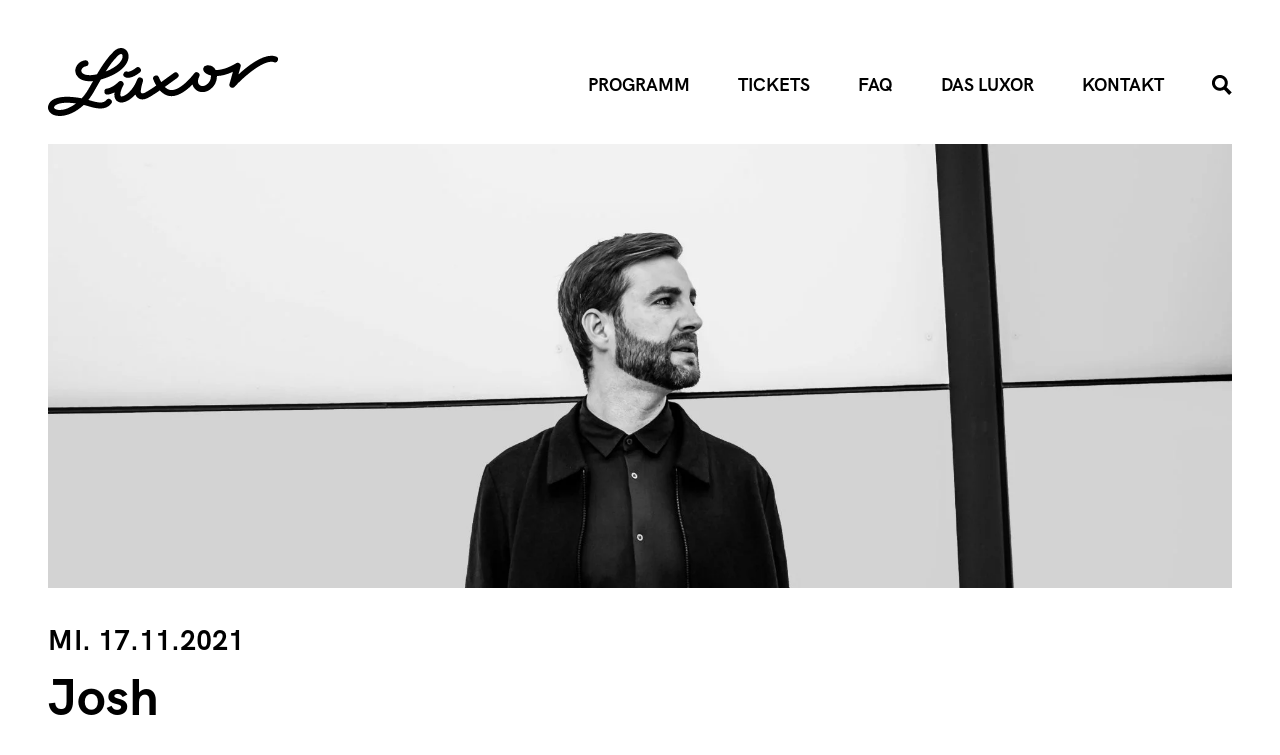

--- FILE ---
content_type: text/html; charset=UTF-8
request_url: https://www.luxor-koeln.de/event/josh/
body_size: 13048
content:
<!doctype html>
<html lang="de">
<head>
    <meta charset="UTF-8"/>
    <meta name="viewport" content="width=device-width, initial-scale=1"/>

	    <link rel="apple-touch-icon" sizes="180x180"
          href="https://www.luxor-koeln.de/wp-content/themes/luxor/static/apple-touch-icon.png">
    <link rel="icon" type="image/png" sizes="32x32"
          href="https://www.luxor-koeln.de/wp-content/themes/luxor/static/favicon-32x32.png">
    <link rel="icon" type="image/png" sizes="16x16"
          href="https://www.luxor-koeln.de/wp-content/themes/luxor/static/favicon-16x16.png">
    <link rel="manifest" href="https://www.luxor-koeln.de/wp-content/themes/luxor/static/site.webmanifest">
    <link rel="mask-icon" href="https://www.luxor-koeln.de/wp-content/themes/luxor/static/safari-pinned-tab.svg" color="#000000">
    <link rel="shortcut icon" href="https://www.luxor-koeln.de/wp-content/themes/luxor/static/favicon.ico">
    <meta name="msapplication-TileColor" content="#ffffff">
    <meta name="msapplication-config" content="https://www.luxor-koeln.de/wp-content/themes/luxor/static/browserconfig.xml">
    <meta name="theme-color" content="#ffffff">

	<meta name='robots' content='index, follow, max-image-preview:large, max-snippet:-1, max-video-preview:-1' />

	<!-- This site is optimized with the Yoast SEO plugin v26.5 - https://yoast.com/wordpress/plugins/seo/ -->
	<title>Josh &#8211; LUXOR</title>
	<link rel="canonical" href="https://www.luxor-koeln.de/event/josh/" />
	<meta property="og:locale" content="de_DE" />
	<meta property="og:type" content="article" />
	<meta property="og:title" content="Josh &#8211; LUXOR" />
	<meta property="og:description" content="Liebe Josh-Fans,wir sehen uns in der aktuellen Situation dazu verpflichtet dieses Konzert unter der 2G Regelung statt finden zu lassen. Was bedeutet, dass nur geimpften, genesenen oder PCR getesteten Personen Zutritt gewährt werden kann. Fotocredit: Carina Antl SUPPORT: Celina Josh.? War da nicht etwas? Ist das nicht der von „Cordula Grün“, dem Überraschungshit des Jahres [&hellip;]" />
	<meta property="og:url" content="https://www.luxor-koeln.de/event/josh/" />
	<meta property="og:site_name" content="LUXOR" />
	<meta property="article:publisher" content="https://www.facebook.com/luxorkoeln/" />
	<meta property="article:modified_time" content="2021-11-17T16:05:36+00:00" />
	<meta property="og:image" content="https://www.luxor-koeln.de/wp-content/uploads/2021/09/Josh_AE_33-scaled.jpg" />
	<meta property="og:image:width" content="2560" />
	<meta property="og:image:height" content="1707" />
	<meta property="og:image:type" content="image/jpeg" />
	<meta name="twitter:card" content="summary_large_image" />
	<meta name="twitter:label1" content="Geschätzte Lesezeit" />
	<meta name="twitter:data1" content="2 Minuten" />
	<script type="application/ld+json" class="yoast-schema-graph">{"@context":"https://schema.org","@graph":[{"@type":"WebPage","@id":"https://www.luxor-koeln.de/event/josh/","url":"https://www.luxor-koeln.de/event/josh/","name":"Josh &#8211; LUXOR","isPartOf":{"@id":"https://www.luxor-koeln.de/#website"},"primaryImageOfPage":{"@id":"https://www.luxor-koeln.de/event/josh/#primaryimage"},"image":{"@id":"https://www.luxor-koeln.de/event/josh/#primaryimage"},"thumbnailUrl":"https://www.luxor-koeln.de/wp-content/uploads/2021/09/Josh_AE_33-scaled.jpg","datePublished":"2021-09-21T15:20:30+00:00","dateModified":"2021-11-17T16:05:36+00:00","breadcrumb":{"@id":"https://www.luxor-koeln.de/event/josh/#breadcrumb"},"inLanguage":"de","potentialAction":[{"@type":"ReadAction","target":["https://www.luxor-koeln.de/event/josh/"]}]},{"@type":"ImageObject","inLanguage":"de","@id":"https://www.luxor-koeln.de/event/josh/#primaryimage","url":"https://www.luxor-koeln.de/wp-content/uploads/2021/09/Josh_AE_33-scaled.jpg","contentUrl":"https://www.luxor-koeln.de/wp-content/uploads/2021/09/Josh_AE_33-scaled.jpg","width":2560,"height":1707},{"@type":"BreadcrumbList","@id":"https://www.luxor-koeln.de/event/josh/#breadcrumb","itemListElement":[{"@type":"ListItem","position":1,"name":"Startseite","item":"https://www.luxor-koeln.de/"},{"@type":"ListItem","position":2,"name":"Josh"}]},{"@type":"WebSite","@id":"https://www.luxor-koeln.de/#website","url":"https://www.luxor-koeln.de/","name":"LUXOR","description":"Der Musikclub","potentialAction":[{"@type":"SearchAction","target":{"@type":"EntryPoint","urlTemplate":"https://www.luxor-koeln.de/?s={search_term_string}"},"query-input":{"@type":"PropertyValueSpecification","valueRequired":true,"valueName":"search_term_string"}}],"inLanguage":"de"}]}</script>
	<!-- / Yoast SEO plugin. -->


<link rel="alternate" type="application/rss+xml" title="LUXOR &raquo; Feed" href="https://www.luxor-koeln.de/feed/" />
<link rel="alternate" type="application/rss+xml" title="LUXOR &raquo; Kommentar-Feed" href="https://www.luxor-koeln.de/comments/feed/" />
<link rel="alternate" title="oEmbed (JSON)" type="application/json+oembed" href="https://www.luxor-koeln.de/wp-json/oembed/1.0/embed?url=https%3A%2F%2Fwww.luxor-koeln.de%2Fevent%2Fjosh%2F" />
<link rel="alternate" title="oEmbed (XML)" type="text/xml+oembed" href="https://www.luxor-koeln.de/wp-json/oembed/1.0/embed?url=https%3A%2F%2Fwww.luxor-koeln.de%2Fevent%2Fjosh%2F&#038;format=xml" />
<style id='wp-img-auto-sizes-contain-inline-css' type='text/css'>
img:is([sizes=auto i],[sizes^="auto," i]){contain-intrinsic-size:3000px 1500px}
/*# sourceURL=wp-img-auto-sizes-contain-inline-css */
</style>
<style id='wp-block-library-inline-css' type='text/css'>
:root{--wp-block-synced-color:#7a00df;--wp-block-synced-color--rgb:122,0,223;--wp-bound-block-color:var(--wp-block-synced-color);--wp-editor-canvas-background:#ddd;--wp-admin-theme-color:#007cba;--wp-admin-theme-color--rgb:0,124,186;--wp-admin-theme-color-darker-10:#006ba1;--wp-admin-theme-color-darker-10--rgb:0,107,160.5;--wp-admin-theme-color-darker-20:#005a87;--wp-admin-theme-color-darker-20--rgb:0,90,135;--wp-admin-border-width-focus:2px}@media (min-resolution:192dpi){:root{--wp-admin-border-width-focus:1.5px}}.wp-element-button{cursor:pointer}:root .has-very-light-gray-background-color{background-color:#eee}:root .has-very-dark-gray-background-color{background-color:#313131}:root .has-very-light-gray-color{color:#eee}:root .has-very-dark-gray-color{color:#313131}:root .has-vivid-green-cyan-to-vivid-cyan-blue-gradient-background{background:linear-gradient(135deg,#00d084,#0693e3)}:root .has-purple-crush-gradient-background{background:linear-gradient(135deg,#34e2e4,#4721fb 50%,#ab1dfe)}:root .has-hazy-dawn-gradient-background{background:linear-gradient(135deg,#faaca8,#dad0ec)}:root .has-subdued-olive-gradient-background{background:linear-gradient(135deg,#fafae1,#67a671)}:root .has-atomic-cream-gradient-background{background:linear-gradient(135deg,#fdd79a,#004a59)}:root .has-nightshade-gradient-background{background:linear-gradient(135deg,#330968,#31cdcf)}:root .has-midnight-gradient-background{background:linear-gradient(135deg,#020381,#2874fc)}:root{--wp--preset--font-size--normal:16px;--wp--preset--font-size--huge:42px}.has-regular-font-size{font-size:1em}.has-larger-font-size{font-size:2.625em}.has-normal-font-size{font-size:var(--wp--preset--font-size--normal)}.has-huge-font-size{font-size:var(--wp--preset--font-size--huge)}.has-text-align-center{text-align:center}.has-text-align-left{text-align:left}.has-text-align-right{text-align:right}.has-fit-text{white-space:nowrap!important}#end-resizable-editor-section{display:none}.aligncenter{clear:both}.items-justified-left{justify-content:flex-start}.items-justified-center{justify-content:center}.items-justified-right{justify-content:flex-end}.items-justified-space-between{justify-content:space-between}.screen-reader-text{border:0;clip-path:inset(50%);height:1px;margin:-1px;overflow:hidden;padding:0;position:absolute;width:1px;word-wrap:normal!important}.screen-reader-text:focus{background-color:#ddd;clip-path:none;color:#444;display:block;font-size:1em;height:auto;left:5px;line-height:normal;padding:15px 23px 14px;text-decoration:none;top:5px;width:auto;z-index:100000}html :where(.has-border-color){border-style:solid}html :where([style*=border-top-color]){border-top-style:solid}html :where([style*=border-right-color]){border-right-style:solid}html :where([style*=border-bottom-color]){border-bottom-style:solid}html :where([style*=border-left-color]){border-left-style:solid}html :where([style*=border-width]){border-style:solid}html :where([style*=border-top-width]){border-top-style:solid}html :where([style*=border-right-width]){border-right-style:solid}html :where([style*=border-bottom-width]){border-bottom-style:solid}html :where([style*=border-left-width]){border-left-style:solid}html :where(img[class*=wp-image-]){height:auto;max-width:100%}:where(figure){margin:0 0 1em}html :where(.is-position-sticky){--wp-admin--admin-bar--position-offset:var(--wp-admin--admin-bar--height,0px)}@media screen and (max-width:600px){html :where(.is-position-sticky){--wp-admin--admin-bar--position-offset:0px}}

/*# sourceURL=wp-block-library-inline-css */
</style><style id='wp-block-heading-inline-css' type='text/css'>
h1:where(.wp-block-heading).has-background,h2:where(.wp-block-heading).has-background,h3:where(.wp-block-heading).has-background,h4:where(.wp-block-heading).has-background,h5:where(.wp-block-heading).has-background,h6:where(.wp-block-heading).has-background{padding:1.25em 2.375em}h1.has-text-align-left[style*=writing-mode]:where([style*=vertical-lr]),h1.has-text-align-right[style*=writing-mode]:where([style*=vertical-rl]),h2.has-text-align-left[style*=writing-mode]:where([style*=vertical-lr]),h2.has-text-align-right[style*=writing-mode]:where([style*=vertical-rl]),h3.has-text-align-left[style*=writing-mode]:where([style*=vertical-lr]),h3.has-text-align-right[style*=writing-mode]:where([style*=vertical-rl]),h4.has-text-align-left[style*=writing-mode]:where([style*=vertical-lr]),h4.has-text-align-right[style*=writing-mode]:where([style*=vertical-rl]),h5.has-text-align-left[style*=writing-mode]:where([style*=vertical-lr]),h5.has-text-align-right[style*=writing-mode]:where([style*=vertical-rl]),h6.has-text-align-left[style*=writing-mode]:where([style*=vertical-lr]),h6.has-text-align-right[style*=writing-mode]:where([style*=vertical-rl]){rotate:180deg}
/*# sourceURL=https://www.luxor-koeln.de/wp-includes/blocks/heading/style.min.css */
</style>
<style id='wp-block-image-inline-css' type='text/css'>
.wp-block-image>a,.wp-block-image>figure>a{display:inline-block}.wp-block-image img{box-sizing:border-box;height:auto;max-width:100%;vertical-align:bottom}@media not (prefers-reduced-motion){.wp-block-image img.hide{visibility:hidden}.wp-block-image img.show{animation:show-content-image .4s}}.wp-block-image[style*=border-radius] img,.wp-block-image[style*=border-radius]>a{border-radius:inherit}.wp-block-image.has-custom-border img{box-sizing:border-box}.wp-block-image.aligncenter{text-align:center}.wp-block-image.alignfull>a,.wp-block-image.alignwide>a{width:100%}.wp-block-image.alignfull img,.wp-block-image.alignwide img{height:auto;width:100%}.wp-block-image .aligncenter,.wp-block-image .alignleft,.wp-block-image .alignright,.wp-block-image.aligncenter,.wp-block-image.alignleft,.wp-block-image.alignright{display:table}.wp-block-image .aligncenter>figcaption,.wp-block-image .alignleft>figcaption,.wp-block-image .alignright>figcaption,.wp-block-image.aligncenter>figcaption,.wp-block-image.alignleft>figcaption,.wp-block-image.alignright>figcaption{caption-side:bottom;display:table-caption}.wp-block-image .alignleft{float:left;margin:.5em 1em .5em 0}.wp-block-image .alignright{float:right;margin:.5em 0 .5em 1em}.wp-block-image .aligncenter{margin-left:auto;margin-right:auto}.wp-block-image :where(figcaption){margin-bottom:1em;margin-top:.5em}.wp-block-image.is-style-circle-mask img{border-radius:9999px}@supports ((-webkit-mask-image:none) or (mask-image:none)) or (-webkit-mask-image:none){.wp-block-image.is-style-circle-mask img{border-radius:0;-webkit-mask-image:url('data:image/svg+xml;utf8,<svg viewBox="0 0 100 100" xmlns="http://www.w3.org/2000/svg"><circle cx="50" cy="50" r="50"/></svg>');mask-image:url('data:image/svg+xml;utf8,<svg viewBox="0 0 100 100" xmlns="http://www.w3.org/2000/svg"><circle cx="50" cy="50" r="50"/></svg>');mask-mode:alpha;-webkit-mask-position:center;mask-position:center;-webkit-mask-repeat:no-repeat;mask-repeat:no-repeat;-webkit-mask-size:contain;mask-size:contain}}:root :where(.wp-block-image.is-style-rounded img,.wp-block-image .is-style-rounded img){border-radius:9999px}.wp-block-image figure{margin:0}.wp-lightbox-container{display:flex;flex-direction:column;position:relative}.wp-lightbox-container img{cursor:zoom-in}.wp-lightbox-container img:hover+button{opacity:1}.wp-lightbox-container button{align-items:center;backdrop-filter:blur(16px) saturate(180%);background-color:#5a5a5a40;border:none;border-radius:4px;cursor:zoom-in;display:flex;height:20px;justify-content:center;opacity:0;padding:0;position:absolute;right:16px;text-align:center;top:16px;width:20px;z-index:100}@media not (prefers-reduced-motion){.wp-lightbox-container button{transition:opacity .2s ease}}.wp-lightbox-container button:focus-visible{outline:3px auto #5a5a5a40;outline:3px auto -webkit-focus-ring-color;outline-offset:3px}.wp-lightbox-container button:hover{cursor:pointer;opacity:1}.wp-lightbox-container button:focus{opacity:1}.wp-lightbox-container button:focus,.wp-lightbox-container button:hover,.wp-lightbox-container button:not(:hover):not(:active):not(.has-background){background-color:#5a5a5a40;border:none}.wp-lightbox-overlay{box-sizing:border-box;cursor:zoom-out;height:100vh;left:0;overflow:hidden;position:fixed;top:0;visibility:hidden;width:100%;z-index:100000}.wp-lightbox-overlay .close-button{align-items:center;cursor:pointer;display:flex;justify-content:center;min-height:40px;min-width:40px;padding:0;position:absolute;right:calc(env(safe-area-inset-right) + 16px);top:calc(env(safe-area-inset-top) + 16px);z-index:5000000}.wp-lightbox-overlay .close-button:focus,.wp-lightbox-overlay .close-button:hover,.wp-lightbox-overlay .close-button:not(:hover):not(:active):not(.has-background){background:none;border:none}.wp-lightbox-overlay .lightbox-image-container{height:var(--wp--lightbox-container-height);left:50%;overflow:hidden;position:absolute;top:50%;transform:translate(-50%,-50%);transform-origin:top left;width:var(--wp--lightbox-container-width);z-index:9999999999}.wp-lightbox-overlay .wp-block-image{align-items:center;box-sizing:border-box;display:flex;height:100%;justify-content:center;margin:0;position:relative;transform-origin:0 0;width:100%;z-index:3000000}.wp-lightbox-overlay .wp-block-image img{height:var(--wp--lightbox-image-height);min-height:var(--wp--lightbox-image-height);min-width:var(--wp--lightbox-image-width);width:var(--wp--lightbox-image-width)}.wp-lightbox-overlay .wp-block-image figcaption{display:none}.wp-lightbox-overlay button{background:none;border:none}.wp-lightbox-overlay .scrim{background-color:#fff;height:100%;opacity:.9;position:absolute;width:100%;z-index:2000000}.wp-lightbox-overlay.active{visibility:visible}@media not (prefers-reduced-motion){.wp-lightbox-overlay.active{animation:turn-on-visibility .25s both}.wp-lightbox-overlay.active img{animation:turn-on-visibility .35s both}.wp-lightbox-overlay.show-closing-animation:not(.active){animation:turn-off-visibility .35s both}.wp-lightbox-overlay.show-closing-animation:not(.active) img{animation:turn-off-visibility .25s both}.wp-lightbox-overlay.zoom.active{animation:none;opacity:1;visibility:visible}.wp-lightbox-overlay.zoom.active .lightbox-image-container{animation:lightbox-zoom-in .4s}.wp-lightbox-overlay.zoom.active .lightbox-image-container img{animation:none}.wp-lightbox-overlay.zoom.active .scrim{animation:turn-on-visibility .4s forwards}.wp-lightbox-overlay.zoom.show-closing-animation:not(.active){animation:none}.wp-lightbox-overlay.zoom.show-closing-animation:not(.active) .lightbox-image-container{animation:lightbox-zoom-out .4s}.wp-lightbox-overlay.zoom.show-closing-animation:not(.active) .lightbox-image-container img{animation:none}.wp-lightbox-overlay.zoom.show-closing-animation:not(.active) .scrim{animation:turn-off-visibility .4s forwards}}@keyframes show-content-image{0%{visibility:hidden}99%{visibility:hidden}to{visibility:visible}}@keyframes turn-on-visibility{0%{opacity:0}to{opacity:1}}@keyframes turn-off-visibility{0%{opacity:1;visibility:visible}99%{opacity:0;visibility:visible}to{opacity:0;visibility:hidden}}@keyframes lightbox-zoom-in{0%{transform:translate(calc((-100vw + var(--wp--lightbox-scrollbar-width))/2 + var(--wp--lightbox-initial-left-position)),calc(-50vh + var(--wp--lightbox-initial-top-position))) scale(var(--wp--lightbox-scale))}to{transform:translate(-50%,-50%) scale(1)}}@keyframes lightbox-zoom-out{0%{transform:translate(-50%,-50%) scale(1);visibility:visible}99%{visibility:visible}to{transform:translate(calc((-100vw + var(--wp--lightbox-scrollbar-width))/2 + var(--wp--lightbox-initial-left-position)),calc(-50vh + var(--wp--lightbox-initial-top-position))) scale(var(--wp--lightbox-scale));visibility:hidden}}
/*# sourceURL=https://www.luxor-koeln.de/wp-includes/blocks/image/style.min.css */
</style>
<style id='wp-block-image-theme-inline-css' type='text/css'>
:root :where(.wp-block-image figcaption){color:#555;font-size:13px;text-align:center}.is-dark-theme :root :where(.wp-block-image figcaption){color:#ffffffa6}.wp-block-image{margin:0 0 1em}
/*# sourceURL=https://www.luxor-koeln.de/wp-includes/blocks/image/theme.min.css */
</style>
<style id='wp-block-embed-inline-css' type='text/css'>
.wp-block-embed.alignleft,.wp-block-embed.alignright,.wp-block[data-align=left]>[data-type="core/embed"],.wp-block[data-align=right]>[data-type="core/embed"]{max-width:360px;width:100%}.wp-block-embed.alignleft .wp-block-embed__wrapper,.wp-block-embed.alignright .wp-block-embed__wrapper,.wp-block[data-align=left]>[data-type="core/embed"] .wp-block-embed__wrapper,.wp-block[data-align=right]>[data-type="core/embed"] .wp-block-embed__wrapper{min-width:280px}.wp-block-cover .wp-block-embed{min-height:240px;min-width:320px}.wp-block-embed{overflow-wrap:break-word}.wp-block-embed :where(figcaption){margin-bottom:1em;margin-top:.5em}.wp-block-embed iframe{max-width:100%}.wp-block-embed__wrapper{position:relative}.wp-embed-responsive .wp-has-aspect-ratio .wp-block-embed__wrapper:before{content:"";display:block;padding-top:50%}.wp-embed-responsive .wp-has-aspect-ratio iframe{bottom:0;height:100%;left:0;position:absolute;right:0;top:0;width:100%}.wp-embed-responsive .wp-embed-aspect-21-9 .wp-block-embed__wrapper:before{padding-top:42.85%}.wp-embed-responsive .wp-embed-aspect-18-9 .wp-block-embed__wrapper:before{padding-top:50%}.wp-embed-responsive .wp-embed-aspect-16-9 .wp-block-embed__wrapper:before{padding-top:56.25%}.wp-embed-responsive .wp-embed-aspect-4-3 .wp-block-embed__wrapper:before{padding-top:75%}.wp-embed-responsive .wp-embed-aspect-1-1 .wp-block-embed__wrapper:before{padding-top:100%}.wp-embed-responsive .wp-embed-aspect-9-16 .wp-block-embed__wrapper:before{padding-top:177.77%}.wp-embed-responsive .wp-embed-aspect-1-2 .wp-block-embed__wrapper:before{padding-top:200%}
/*# sourceURL=https://www.luxor-koeln.de/wp-includes/blocks/embed/style.min.css */
</style>
<style id='wp-block-embed-theme-inline-css' type='text/css'>
.wp-block-embed :where(figcaption){color:#555;font-size:13px;text-align:center}.is-dark-theme .wp-block-embed :where(figcaption){color:#ffffffa6}.wp-block-embed{margin:0 0 1em}
/*# sourceURL=https://www.luxor-koeln.de/wp-includes/blocks/embed/theme.min.css */
</style>
<style id='global-styles-inline-css' type='text/css'>
:root{--wp--preset--aspect-ratio--square: 1;--wp--preset--aspect-ratio--4-3: 4/3;--wp--preset--aspect-ratio--3-4: 3/4;--wp--preset--aspect-ratio--3-2: 3/2;--wp--preset--aspect-ratio--2-3: 2/3;--wp--preset--aspect-ratio--16-9: 16/9;--wp--preset--aspect-ratio--9-16: 9/16;--wp--preset--gradient--vivid-cyan-blue-to-vivid-purple: linear-gradient(135deg,rgb(6,147,227) 0%,rgb(155,81,224) 100%);--wp--preset--gradient--light-green-cyan-to-vivid-green-cyan: linear-gradient(135deg,rgb(122,220,180) 0%,rgb(0,208,130) 100%);--wp--preset--gradient--luminous-vivid-amber-to-luminous-vivid-orange: linear-gradient(135deg,rgb(252,185,0) 0%,rgb(255,105,0) 100%);--wp--preset--gradient--luminous-vivid-orange-to-vivid-red: linear-gradient(135deg,rgb(255,105,0) 0%,rgb(207,46,46) 100%);--wp--preset--gradient--very-light-gray-to-cyan-bluish-gray: linear-gradient(135deg,rgb(238,238,238) 0%,rgb(169,184,195) 100%);--wp--preset--gradient--cool-to-warm-spectrum: linear-gradient(135deg,rgb(74,234,220) 0%,rgb(151,120,209) 20%,rgb(207,42,186) 40%,rgb(238,44,130) 60%,rgb(251,105,98) 80%,rgb(254,248,76) 100%);--wp--preset--gradient--blush-light-purple: linear-gradient(135deg,rgb(255,206,236) 0%,rgb(152,150,240) 100%);--wp--preset--gradient--blush-bordeaux: linear-gradient(135deg,rgb(254,205,165) 0%,rgb(254,45,45) 50%,rgb(107,0,62) 100%);--wp--preset--gradient--luminous-dusk: linear-gradient(135deg,rgb(255,203,112) 0%,rgb(199,81,192) 50%,rgb(65,88,208) 100%);--wp--preset--gradient--pale-ocean: linear-gradient(135deg,rgb(255,245,203) 0%,rgb(182,227,212) 50%,rgb(51,167,181) 100%);--wp--preset--gradient--electric-grass: linear-gradient(135deg,rgb(202,248,128) 0%,rgb(113,206,126) 100%);--wp--preset--gradient--midnight: linear-gradient(135deg,rgb(2,3,129) 0%,rgb(40,116,252) 100%);--wp--preset--font-size--small: 13px;--wp--preset--font-size--medium: 20px;--wp--preset--font-size--large: 36px;--wp--preset--font-size--x-large: 42px;--wp--preset--spacing--20: 0.44rem;--wp--preset--spacing--30: 0.67rem;--wp--preset--spacing--40: 1rem;--wp--preset--spacing--50: 1.5rem;--wp--preset--spacing--60: 2.25rem;--wp--preset--spacing--70: 3.38rem;--wp--preset--spacing--80: 5.06rem;--wp--preset--shadow--natural: 6px 6px 9px rgba(0, 0, 0, 0.2);--wp--preset--shadow--deep: 12px 12px 50px rgba(0, 0, 0, 0.4);--wp--preset--shadow--sharp: 6px 6px 0px rgba(0, 0, 0, 0.2);--wp--preset--shadow--outlined: 6px 6px 0px -3px rgb(255, 255, 255), 6px 6px rgb(0, 0, 0);--wp--preset--shadow--crisp: 6px 6px 0px rgb(0, 0, 0);}:where(.is-layout-flex){gap: 0.5em;}:where(.is-layout-grid){gap: 0.5em;}body .is-layout-flex{display: flex;}.is-layout-flex{flex-wrap: wrap;align-items: center;}.is-layout-flex > :is(*, div){margin: 0;}body .is-layout-grid{display: grid;}.is-layout-grid > :is(*, div){margin: 0;}:where(.wp-block-columns.is-layout-flex){gap: 2em;}:where(.wp-block-columns.is-layout-grid){gap: 2em;}:where(.wp-block-post-template.is-layout-flex){gap: 1.25em;}:where(.wp-block-post-template.is-layout-grid){gap: 1.25em;}.has-vivid-cyan-blue-to-vivid-purple-gradient-background{background: var(--wp--preset--gradient--vivid-cyan-blue-to-vivid-purple) !important;}.has-light-green-cyan-to-vivid-green-cyan-gradient-background{background: var(--wp--preset--gradient--light-green-cyan-to-vivid-green-cyan) !important;}.has-luminous-vivid-amber-to-luminous-vivid-orange-gradient-background{background: var(--wp--preset--gradient--luminous-vivid-amber-to-luminous-vivid-orange) !important;}.has-luminous-vivid-orange-to-vivid-red-gradient-background{background: var(--wp--preset--gradient--luminous-vivid-orange-to-vivid-red) !important;}.has-very-light-gray-to-cyan-bluish-gray-gradient-background{background: var(--wp--preset--gradient--very-light-gray-to-cyan-bluish-gray) !important;}.has-cool-to-warm-spectrum-gradient-background{background: var(--wp--preset--gradient--cool-to-warm-spectrum) !important;}.has-blush-light-purple-gradient-background{background: var(--wp--preset--gradient--blush-light-purple) !important;}.has-blush-bordeaux-gradient-background{background: var(--wp--preset--gradient--blush-bordeaux) !important;}.has-luminous-dusk-gradient-background{background: var(--wp--preset--gradient--luminous-dusk) !important;}.has-pale-ocean-gradient-background{background: var(--wp--preset--gradient--pale-ocean) !important;}.has-electric-grass-gradient-background{background: var(--wp--preset--gradient--electric-grass) !important;}.has-midnight-gradient-background{background: var(--wp--preset--gradient--midnight) !important;}.has-small-font-size{font-size: var(--wp--preset--font-size--small) !important;}.has-medium-font-size{font-size: var(--wp--preset--font-size--medium) !important;}.has-large-font-size{font-size: var(--wp--preset--font-size--large) !important;}.has-x-large-font-size{font-size: var(--wp--preset--font-size--x-large) !important;}
/*# sourceURL=global-styles-inline-css */
</style>

<style id='classic-theme-styles-inline-css' type='text/css'>
/*! This file is auto-generated */
.wp-block-button__link{color:#fff;background-color:#32373c;border-radius:9999px;box-shadow:none;text-decoration:none;padding:calc(.667em + 2px) calc(1.333em + 2px);font-size:1.125em}.wp-block-file__button{background:#32373c;color:#fff;text-decoration:none}
/*# sourceURL=/wp-includes/css/classic-themes.min.css */
</style>
<link rel='stylesheet' id='hd-events-css' href='https://www.luxor-koeln.de/wp-content/plugins/hd-events/dist/frontend.build.css?ver=1.0.0' type='text/css' media='all' />
<link rel='stylesheet' id='luxor-style-css' href='https://www.luxor-koeln.de/wp-content/themes/luxor/dist/assets/main.d6e366ab.css?ver=1.0.1' type='text/css' media='all' />
<link rel='stylesheet' id='borlabs-cookie-custom-css' href='https://www.luxor-koeln.de/wp-content/cache/borlabs-cookie/1/borlabs-cookie-1-de.css?ver=3.3.23-96' type='text/css' media='all' />
<link rel='stylesheet' id='wp-block-paragraph-css' href='https://www.luxor-koeln.de/wp-includes/blocks/paragraph/style.min.css?ver=6.9' type='text/css' media='all' />
<script data-no-optimize="1" data-no-minify="1" data-cfasync="false" type="text/javascript" src="https://www.luxor-koeln.de/wp-content/cache/borlabs-cookie/1/borlabs-cookie-config-de.json.js?ver=3.3.23-52" id="borlabs-cookie-config-js"></script>
<link rel="https://api.w.org/" href="https://www.luxor-koeln.de/wp-json/" /><link rel="alternate" title="JSON" type="application/json" href="https://www.luxor-koeln.de/wp-json/wp/v2/event/382" /><link rel="EditURI" type="application/rsd+xml" title="RSD" href="https://www.luxor-koeln.de/xmlrpc.php?rsd" />
<link rel="icon" href="https://www.luxor-koeln.de/wp-content/uploads/2021/08/cropped-icon_luxor-150x150.jpg" sizes="32x32" />
<link rel="icon" href="https://www.luxor-koeln.de/wp-content/uploads/2021/08/cropped-icon_luxor-300x300.jpg" sizes="192x192" />
<link rel="apple-touch-icon" href="https://www.luxor-koeln.de/wp-content/uploads/2021/08/cropped-icon_luxor-300x300.jpg" />
<meta name="msapplication-TileImage" content="https://www.luxor-koeln.de/wp-content/uploads/2021/08/cropped-icon_luxor-300x300.jpg" />
</head>

<body class="wp-singular event-template-default single single-event postid-382 wp-embed-responsive wp-theme-luxor preload">
<header class="navbar navbar--theme-dark">
    <div class="navbar__inner">
        <div class="navbar__logo logo">
            <a href="https://www.luxor-koeln.de" class="logo__link">
                <svg xmlns="http://www.w3.org/2000/svg" viewBox="0 0 425.197 124.702">
                    <title>LUXOR Logo</title>
                    <path fill="currentColor"
                          d="M421.538 15.598c-20.526-7.432-51.137 16.175-69.557 33.05l4.142-14.488a5.544 5.544 0 00-8.182-6.278c-16.822 10.086-29.44 12.623-37.9 12.48-3.403-6.639-10.006-9.794-17.55-8.283a6.77 6.77 0 00-5.455 5.178c-.691 3.215 1.004 6.554 4.65 9.164a26.567 26.567 0 009.65 4.1 19.831 19.831 0 01-8.512 16.879c-4.58 3.077-9.586 3.256-12.747.443-3.568-3.17-3.76-9.074-.506-15.41a5.544 5.544 0 00-9.39-5.828c-6.307 8.522-26.12 30.638-41.873 30.638-4.812 0-8.955-2.518-12.377-5.907 6.743-4.758 14.454-10.294 23.323-16.675a5.545 5.545 0 00-6.477-9.001c-8.898 6.403-16.694 11.998-23.533 16.818a64.455 64.455 0 01-4.198-8.58 5.543 5.543 0 10-10.32 4.052 73.299 73.299 0 005.392 10.883c-9.222 6.324-16.212 10.747-21.322 13.237-2.443 1.191-4.65 1.5-5.906.83a2.834 2.834 0 01-1.307-2.206c-.489-3.579 1.957-13.572 3.848-19.523a5.544 5.544 0 00-10.477-3.617c-8.524 22.874-24.805 32.31-29.892 31.255-.357-.071-1.447-.291-1.305-3.774.313-7.735 5.232-15.895 5.276-15.968a5.543 5.543 0 00-8.544-6.918c-11.895 11.318-20.548 12.155-20.902 12.182a5.544 5.544 0 00.372 11.082c.803-.02 5.707-.303 13.025-4.115a32.597 32.597 0 00-.307 3.288c-.327 8.101 3.485 13.744 10.198 15.094a15.083 15.083 0 002.955.283c7.638 0 17.172-5.256 25.508-14.715a13.44 13.44 0 006.327 7.431c4.507 2.414 10.188 2.184 15.988-.641 5.75-2.802 13.156-7.476 23.075-14.289 5.375 5.848 12.519 10.582 21.58 10.582 14.34 0 28.885-11.486 38.72-21.331a19.007 19.007 0 005.684 9.13c6.957 6.184 17.527 6.37 26.302.47a30.929 30.929 0 0013.42-25.149c8.21-.297 18.13-2.567 29.443-7.802l-6.363 22.256a5.545 5.545 0 009.399 5.292c19.196-20.708 55.963-51.284 72.853-45.173a5.544 5.544 0 103.772-10.426z"/>
                    <path fill="currentColor"
                          d="M147.2 43.472a5.543 5.543 0 00-4.992 9.885 11.497 11.497 0 005.694 1.294c4.543 0 11.656-1.885 21.696-9.62a5.545 5.545 0 00-6.768-8.784c-10.24 7.895-15.013 7.342-15.63 7.225z"/>
                    <path fill="currentColor"
                          d="M108.09 95.292c-5.988 7.321-16.725 4.86-31.23.586l-2.264-.665a99.623 99.623 0 006.512-9.012c3.062-4.77 6.408-10.645 10.287-17.447 2.004-3.516 4.1-7.197 6.286-10.946q4.084-1.122 8.652-2.715c38.474-13.477 42.392-33.054 42.675-38.733.34-6.798-2.786-12.582-8.16-15.092-5.786-2.7-12.79-1.034-18.736 4.469-11.968 11.078-22.53 27.103-31.627 42.435-14.566 3.264-23.325 1.309-26.908-2.2a5.956 5.956 0 01-1.612-6.356c.813-2.479 3.402-5.375 8.227-6.064a5.544 5.544 0 10-1.567-10.977c-8.245 1.18-14.834 6.384-17.194 13.588a16.973 16.973 0 004.386 17.728c3.778 3.703 11.776 8.355 27.451 6.729l-1.506 2.644c-3.8 6.667-7.081 12.424-9.985 16.95a83.303 83.303 0 01-9.412 12.036C35.756 87.138 5.21 87.75.462 105.515c-2.026 7.582 2.768 15.055 11.396 17.77a32.84 32.84 0 009.865 1.417c13.395 0 29.977-6.753 44.372-20.32 2.359.578 4.932 1.336 7.63 2.131 13.435 3.96 31.834 9.383 42.948-4.2a5.544 5.544 0 10-8.584-7.02zm21.554-81.419c1.924-1.781 3.918-2.783 5.416-2.783a2.542 2.542 0 011.095.224c1.208.563 1.89 2.286 1.78 4.493-.367 7.325-8.885 18.65-31.391 27.392 7.053-11.06 14.802-21.646 23.1-29.326zM15.187 112.71c-2.374-.748-4.536-2.376-4.014-4.33.906-3.386 8.054-7.986 24.288-7.986a115.107 115.107 0 0116.42 1.293c-12.601 9.532-26.573 14.216-36.694 11.023z"/>
                </svg>
            </a>
        </div>

		<nav class="navbar__menu"><ul id="menu-primary-menu" class="menu menu-primary"><li id="menu-item-123" class="menu-item menu-item-type-post_type menu-item-object-page menu-item-123"><a href="https://www.luxor-koeln.de/programm/">Programm</a></li>
<li id="menu-item-3503" class="menu-item menu-item-type-post_type menu-item-object-page menu-item-3503"><a href="https://www.luxor-koeln.de/tickets/">Tickets</a></li>
<li id="menu-item-121" class="menu-item menu-item-type-post_type menu-item-object-page menu-item-121"><a href="https://www.luxor-koeln.de/faq/">FAQ</a></li>
<li id="menu-item-125" class="menu-item menu-item-type-post_type menu-item-object-page menu-item-has-children menu-item-125"><a href="https://www.luxor-koeln.de/das-luxor/">Das Luxor</a>
<ul class="sub-menu">
	<li id="menu-item-126" class="menu-item menu-item-type-post_type menu-item-object-page menu-item-126"><a href="https://www.luxor-koeln.de/das-luxor/der-club/">Der Club</a></li>
	<li id="menu-item-127" class="menu-item menu-item-type-post_type menu-item-object-page menu-item-127"><a href="https://www.luxor-koeln.de/das-luxor/oeffnungszeiten/">Öffnungszeiten</a></li>
	<li id="menu-item-128" class="menu-item menu-item-type-post_type menu-item-object-page menu-item-128"><a href="https://www.luxor-koeln.de/das-luxor/anfahrt/">Anfahrt</a></li>
	<li id="menu-item-1973" class="menu-item menu-item-type-post_type menu-item-object-page menu-item-1973"><a href="https://www.luxor-koeln.de/das-luxor/impressionen/">Impressionen</a></li>
	<li id="menu-item-129" class="menu-item menu-item-type-post_type menu-item-object-page menu-item-129"><a href="https://www.luxor-koeln.de/das-luxor/luxor-mieten/">Luxor mieten</a></li>
	<li id="menu-item-130" class="menu-item menu-item-type-post_type menu-item-object-page menu-item-130"><a href="https://www.luxor-koeln.de/das-luxor/jobs/">Jobs</a></li>
</ul>
</li>
<li id="menu-item-131" class="menu-item menu-item-type-post_type menu-item-object-page menu-item-131"><a href="https://www.luxor-koeln.de/kontakt/">Kontakt</a></li>
</ul></nav>
	                <div class="navbar__search">
                <a href="https://www.luxor-koeln.de/suche/"
                   aria-label="Suche">
                    <svg xmlns="http://www.w3.org/2000/svg" viewBox="0 0 24 24" class="icon">
                        <path d="M23.82 20.88l-6.35-6.35a9.51 9.51 0 10-3.16 3.07L20.7 24zM3.53 9.47a5.94 5.94 0 115.94 5.94 5.95 5.95 0 01-5.94-5.94z"/>
                    </svg>
                </a>
            </div>
	    
        <button class="navbar__toggle">
            Menü        </button>
    </div>
</header>

<main class="content">
        <article class="article event post-382 type-event status-publish has-post-thumbnail hentry event_organizer-konzertbuero-schoneberg event_category-konzerte-events">
            <header class="event__header">
				<img width="1920" height="720" src="https://www.luxor-koeln.de/wp-content/uploads/2021/09/Josh_AE_33-1920x720.jpg" class="event__img wp-post-image" alt="" decoding="async" fetchpriority="high" />
                <div class="event__status">
                    <span class="event__date">
                        Mi. 17.11.2021                    </span>
                    <div>

</div>
                </div>
                <h1>Josh</h1>
            </header>
            <div class="event__wrapper">
				<table class="event__meta event-meta">
	<tr class="event-meta__item">
		<th class="event-meta__label">Einlass:</th>
		<td class="event-meta__value">19:00&nbsp;Uhr</td>
	</tr>
	<tr class="event-meta__item">
		<th class="event-meta__label">Start:</th>
		<td class="event-meta__value">20:00&nbsp;Uhr</td>
	</tr>

			<tr class="event-meta__item">
			<th class="event-meta__label">Preis:</th>
			<td class="event-meta__value">22,00€ zzgl. Gebühren</td>
		</tr>
	
			<tr class="event-meta__item">
			<th class="event-meta__label">Veranstalter:
			</th>
			<td class="event-meta__value">
				Konzertbüro Schoneberg			</td>
		</tr>
	
			<tr class="event-meta__item">
			<td colspan="2" class="event-meta__value">
				<a href="https://shop.derticketservice.de/luxor-tickets/details/?evid=2299882"
				   target="_blank"
				   class="button">Tickets kaufen</a>
			</td>
		</tr>
	</table>

                <div class="event__content">
					
<p><strong>Liebe Josh-Fans,wir sehen uns in der aktuellen Situation dazu verpflichtet dieses Konzert unter der 2G Regelung statt finden zu lassen. Was bedeutet, dass nur geimpften, genesenen oder PCR getesteten Personen Zutritt gewährt werden kann.</strong></p>



<p>Fotocredit: Carina Antl</p>



<p>SUPPORT: Celina</p>



<p>Josh.? War da nicht etwas? Ist das nicht der von „Cordula Grün“, dem Überraschungshit des Jahres 2018. Ist er! Dieser Song hat dem sympathischen Wiener (zurecht) die deutsch-österreichischen Chartspitzen und einen tollen Karrierestart eröffnet. Doch nein, es ist bei weitem nicht der einzige starke Song auf seinem Debüt-Album „Von Mädchen und Farben“, das seit letztem Jahr erhältlich ist und das er am liebsten live präsentiert.</p>



<p>Vor seinem Durchbruch studierte Josh. Instrumental- und Gesangspädagogik, brach das Studium jedoch ab und arbeitete anschließend in der IT-Branche. Unter seinem bürgerlichem Name Johannes Sumpich veröffentlichte er 2014 seine erste Single, 2016 folgte mit „Kein Sommer für einen allein“ (ein Duett mit Kathi Kallauch) der Radio-Wien-Sommerhit 2016. Der große Durchbruch aber folgte 2018 mit „Cordula Grün“ unter dem Künstlernamen „Josh.“ – nur echt mit Punkt hinter dem Namen!</p>



<p>Die Zahlen sprechen für sich: Nummer eins auf iTunes, Radio-Powerplay, mehr als 35<br>Millionen Video Views auf YouTube, über 29 Millionen Streams auf Spotify. Nicht schlecht für jemanden, der im Interview verrät: „In meinem Leben gibt es keine Cordula Grün. Ich saß im Tonstudio, arbeitete gerade an einem anderen Song, war unzufrieden. Ich dachte mir: ‚Eigentlich will ich was über Farben und Mädchen schreiben.‘ Also nahm ich mir Stift und Zettel und schrieb die erste Farbe und den ersten Frauennamen auf, der mir in den Sinn kamen. Cordula Grün war geboren.“ Es folgten ausverkaufte Konzerte, Platin-Status, und die Auszeichnung mit dem Amadeus Austrian Music Award 2019 für den „Song des Jahres“ in Österreich sowie Gold-Status in Deutschland.</p>



<p>Nach eigener Aussage ist die Bühne sein „eigentliches Zuhause“. Dass man sich bei seinen Konzerten aber auf jeden Song in seiner Setlist freuen darf, beweisen die Folgesingle „Vielleicht“ sowie die neue Single-Version von „Reden“ und das emotionale Duett mit der österreichischen Singer-Songwriterin Ina Regen „Weil ich’s nicht weiß“.</p>



<p>Die Zeit bis zum neuen Album überbrückt Josh. mit seiner Eskalation-Tour durch Österreich und Auftritten bei Festival- und Einzel-Shows in Deutschland. Und egal ob auf Platte oder Live: Bei Josh. können wir uns immer auf eine gehörige Portion Wiener Schmäh, witzige Texte und jede Menge Rock’n’Roll freuen. Eskalation eben!</p>



<p></p>



<p><a href="https://joshsmusik.at/">https://joshsmusik.at/</a></p>



<figure class="wp-block-embed is-type-video is-provider-youtube wp-block-embed-youtube wp-embed-aspect-16-9 wp-has-aspect-ratio"><div class="wp-block-embed__wrapper">
 <div class="brlbs-cmpnt-container brlbs-cmpnt-content-blocker brlbs-cmpnt-with-individual-styles" data-borlabs-cookie-content-blocker-id="youtube-content-blocker" data-borlabs-cookie-content="[base64]"><div class="brlbs-cmpnt-cb-preset-c brlbs-cmpnt-cb-youtube"> <div class="brlbs-cmpnt-cb-thumbnail" style="background-image: url('https://www.luxor-koeln.de/wp-content/uploads/borlabs-cookie/1/yt_uSbxCX2LVps_hqdefault.jpg')"></div> <div class="brlbs-cmpnt-cb-main"> <div class="brlbs-cmpnt-cb-play-button"></div> <div class="brlbs-cmpnt-cb-content"> <p class="brlbs-cmpnt-cb-description">Sie sehen gerade einen Platzhalterinhalt von <strong>YouTube</strong>. Um auf den eigentlichen Inhalt zuzugreifen, klicken Sie auf die Schaltfläche unten. Bitte beachten Sie, dass dabei Daten an Drittanbieter weitergegeben werden.</p> <a class="brlbs-cmpnt-cb-provider-toggle" href="#" data-borlabs-cookie-show-provider-information role="button">Mehr Informationen</a> </div> <div class="brlbs-cmpnt-cb-buttons"> <a class="brlbs-cmpnt-cb-btn" href="#" data-borlabs-cookie-unblock role="button">Inhalt entsperren</a> <a class="brlbs-cmpnt-cb-btn" href="#" data-borlabs-cookie-accept-service role="button" style="display: inherit">Erforderlichen Service akzeptieren und Inhalte entsperren</a> </div> </div> </div></div>
</div></figure>
                </div>
            </div>

				<aside class="teaser-grid">
		<h3>Weitere Termine</h3>
		<div class="teaser-grid__grid">
			<article class="teaser">
    <header class="teaser__bg">
		<img width="864" height="486" src="https://www.luxor-koeln.de/wp-content/uploads/2025/06/DEAF-HAVANA-SELECTS_40-scaled-1-864x486.jpg" class="attachment-event-teaser size-event-teaser wp-post-image" alt="" decoding="async" srcset="https://www.luxor-koeln.de/wp-content/uploads/2025/06/DEAF-HAVANA-SELECTS_40-scaled-1-864x486.jpg 864w, https://www.luxor-koeln.de/wp-content/uploads/2025/06/DEAF-HAVANA-SELECTS_40-scaled-1-408x230.jpg 408w" sizes="(max-width: 864px) 100vw, 864px" />    </header>
    <span class="teaser__meta">Fr. 23.01.2026</span>
    <h3 class="teaser__title">
        <a href="https://www.luxor-koeln.de/event/deaf-havana/" class="teaser__link">
			Deaf Havana        </a>
    </h3>
</article>
<article class="teaser">
    <header class="teaser__bg">
		<img width="864" height="486" src="https://www.luxor-koeln.de/wp-content/uploads/2025/10/Photo-LA-LOM_Credit-Zane-Rubin-864x486.png" class="attachment-event-teaser size-event-teaser wp-post-image" alt="" decoding="async" srcset="https://www.luxor-koeln.de/wp-content/uploads/2025/10/Photo-LA-LOM_Credit-Zane-Rubin-864x486.png 864w, https://www.luxor-koeln.de/wp-content/uploads/2025/10/Photo-LA-LOM_Credit-Zane-Rubin-408x230.png 408w" sizes="(max-width: 864px) 100vw, 864px" />    </header>
    <span class="teaser__meta">Mo. 26.01.2026</span>
    <h3 class="teaser__title">
        <a href="https://www.luxor-koeln.de/event/la-lom/" class="teaser__link">
			LA LOM        </a>
    </h3>
</article>
<article class="teaser">
    <header class="teaser__bg">
		<img width="864" height="486" src="https://www.luxor-koeln.de/wp-content/uploads/2025/11/LMS_2026_facebook_1200x6305-864x486.jpg" class="attachment-event-teaser size-event-teaser wp-post-image" alt="" decoding="async" loading="lazy" srcset="https://www.luxor-koeln.de/wp-content/uploads/2025/11/LMS_2026_facebook_1200x6305-864x486.jpg 864w, https://www.luxor-koeln.de/wp-content/uploads/2025/11/LMS_2026_facebook_1200x6305-408x230.jpg 408w" sizes="auto, (max-width: 864px) 100vw, 864px" />    </header>
    <span class="teaser__meta">Fr. 30.01.2026</span>
    <h3 class="teaser__title">
        <a href="https://www.luxor-koeln.de/event/loss-mer-singe-bunt-un-jeck-tour-2026/" class="teaser__link">
			Loss mer singe BUNT UN JECK-TOUR 2026        </a>
    </h3>
</article>
		</div>
	</aside>
        </article>
	</main>

<footer class="footer">
    <div class="footer__widgets">
		<aside id="block-17" class="widget widget_block">
<h6 class="wp-block-heading">Kontakt</h6>
</aside><aside id="block-20" class="widget widget_block widget_text">
<p>Luxor Musikveranstaltungs GmbH<br>Luxemburger Strasse 40<br>50674 Köln</p>
</aside><aside id="block-21" class="widget widget_block widget_text">
<p><a href="/das-luxor/anfahrt/">Anfahrt</a></p>
</aside>    </div>

    <div class="footer__sitemap">
        <h6>Sitemap</h6>
		<nav class="menu-sitemap-menu-container"><ul id="menu-sitemap-menu" class="menu menu-sitemap"><li id="menu-item-158" class="menu-item menu-item-type-post_type menu-item-object-page menu-item-home menu-item-158"><a href="https://www.luxor-koeln.de/">Home</a></li>
<li id="menu-item-159" class="menu-item menu-item-type-post_type menu-item-object-page menu-item-159"><a href="https://www.luxor-koeln.de/programm/">Programm</a></li>
<li id="menu-item-3489" class="menu-item menu-item-type-post_type menu-item-object-page menu-item-3489"><a href="https://www.luxor-koeln.de/tickets/">Tickets</a></li>
<li id="menu-item-162" class="menu-item menu-item-type-post_type menu-item-object-page menu-item-162"><a href="https://www.luxor-koeln.de/faq/">FAQ</a></li>
<li id="menu-item-163" class="menu-item menu-item-type-post_type menu-item-object-page menu-item-163"><a href="https://www.luxor-koeln.de/das-luxor/">Das Luxor</a></li>
<li id="menu-item-164" class="menu-item menu-item-type-post_type menu-item-object-page menu-item-164"><a href="https://www.luxor-koeln.de/kontakt/">Kontakt</a></li>
</ul></nav>    </div>

    <div class="footer__widgets">
		<aside id="block-14" class="widget widget_block">
<h6 class="wp-block-heading">Partner</h6>
</aside><aside id="block-13" class="widget widget_block widget_text">
<p>Kölnticket ist unser offizieller Partner für den Vorverkauf über unsere eigene Shopseite. Tickets erhaltet ihr entweder dort, oder an den bekannten VVK-Stellen.</p>
</aside><aside id="block-11" class="widget widget_block widget_media_image">
<figure class="wp-block-image size-full is-resized"><a href="https://www.koelnticket.de" target="_blank"><img loading="lazy" decoding="async" width="460" height="180" src="https://www.luxor-koeln.de/app/uploads/2021/08/logo-koelnticket-white-2x.png" alt="" class="wp-image-145" style="width:137px;height:54px" srcset="https://www.luxor-koeln.de/wp-content/uploads/2021/08/logo-koelnticket-white-2x.png 460w, https://www.luxor-koeln.de/wp-content/uploads/2021/08/logo-koelnticket-white-2x-300x117.png 300w" sizes="auto, (max-width: 460px) 100vw, 460px" /></a></figure>
</aside>    </div>

    <div class="footer__social">
        <h6>Social</h6>

        <div class="menu-social">
			                <a href="https://www.instagram.com/luxor_cologne/" target="_blank">
                    <svg class="icon" role="img" viewBox="0 0 24 24" xmlns="http://www.w3.org/2000/svg"><title>
                            Instagram</title>
                        <path d="M12 0C8.74 0 8.333.015 7.053.072 5.775.132 4.905.333 4.14.63c-.789.306-1.459.717-2.126 1.384S.935 3.35.63 4.14C.333 4.905.131 5.775.072 7.053.012 8.333 0 8.74 0 12s.015 3.667.072 4.947c.06 1.277.261 2.148.558 2.913.306.788.717 1.459 1.384 2.126.667.666 1.336 1.079 2.126 1.384.766.296 1.636.499 2.913.558C8.333 23.988 8.74 24 12 24s3.667-.015 4.947-.072c1.277-.06 2.148-.262 2.913-.558.788-.306 1.459-.718 2.126-1.384.666-.667 1.079-1.335 1.384-2.126.296-.765.499-1.636.558-2.913.06-1.28.072-1.687.072-4.947s-.015-3.667-.072-4.947c-.06-1.277-.262-2.149-.558-2.913-.306-.789-.718-1.459-1.384-2.126C21.319 1.347 20.651.935 19.86.63c-.765-.297-1.636-.499-2.913-.558C15.667.012 15.26 0 12 0zm0 2.16c3.203 0 3.585.016 4.85.071 1.17.055 1.805.249 2.227.415.562.217.96.477 1.382.896.419.42.679.819.896 1.381.164.422.36 1.057.413 2.227.057 1.266.07 1.646.07 4.85s-.015 3.585-.074 4.85c-.061 1.17-.256 1.805-.421 2.227-.224.562-.479.96-.899 1.382-.419.419-.824.679-1.38.896-.42.164-1.065.36-2.235.413-1.274.057-1.649.07-4.859.07-3.211 0-3.586-.015-4.859-.074-1.171-.061-1.816-.256-2.236-.421-.569-.224-.96-.479-1.379-.899-.421-.419-.69-.824-.9-1.38-.165-.42-.359-1.065-.42-2.235-.045-1.26-.061-1.649-.061-4.844 0-3.196.016-3.586.061-4.861.061-1.17.255-1.814.42-2.234.21-.57.479-.96.9-1.381.419-.419.81-.689 1.379-.898.42-.166 1.051-.361 2.221-.421 1.275-.045 1.65-.06 4.859-.06l.045.03zm0 3.678c-3.405 0-6.162 2.76-6.162 6.162 0 3.405 2.76 6.162 6.162 6.162 3.405 0 6.162-2.76 6.162-6.162 0-3.405-2.76-6.162-6.162-6.162zM12 16c-2.21 0-4-1.79-4-4s1.79-4 4-4 4 1.79 4 4-1.79 4-4 4zm7.846-10.405c0 .795-.646 1.44-1.44 1.44-.795 0-1.44-.646-1.44-1.44 0-.794.646-1.439 1.44-1.439.793-.001 1.44.645 1.44 1.439z"/>
                    </svg>
                </a>
			
			                <a href="https://www.facebook.com/luxorkoeln/" target="_blank">
                    <svg class="icon" role="img" viewBox="0 0 24 24" xmlns="http://www.w3.org/2000/svg"><title>
                            Facebook</title>
                        <path d="M24 12.073c0-6.627-5.373-12-12-12s-12 5.373-12 12c0 5.99 4.388 10.954 10.125 11.854v-8.385H7.078v-3.47h3.047V9.43c0-3.007 1.792-4.669 4.533-4.669 1.312 0 2.686.235 2.686.235v2.953H15.83c-1.491 0-1.956.925-1.956 1.874v2.25h3.328l-.532 3.47h-2.796v8.385C19.612 23.027 24 18.062 24 12.073z"/>
                    </svg>
                </a>
			        </div>
    </div>

    <div class="footer__legal">
        &copy; Luxor 2026
		<nav class="menu-legal-menu-container"><ul id="menu-legal-menu" class="menu menu-legal"><li id="menu-item-139" class="menu-item menu-item-type-post_type menu-item-object-page menu-item-139"><a href="https://www.luxor-koeln.de/impressum/">Impressum</a></li>
<li id="menu-item-138" class="menu-item menu-item-type-post_type menu-item-object-page menu-item-privacy-policy menu-item-138"><a rel="privacy-policy" href="https://www.luxor-koeln.de/datenschutz/">Datenschutz</a></li>
</ul></nav>    </div>
</footer>
<script type="speculationrules">
{"prefetch":[{"source":"document","where":{"and":[{"href_matches":"/*"},{"not":{"href_matches":["/wp-*.php","/wp-admin/*","/wp-content/uploads/*","/wp-content/*","/wp-content/plugins/*","/wp-content/themes/luxor/*","/*\\?(.+)"]}},{"not":{"selector_matches":"a[rel~=\"nofollow\"]"}},{"not":{"selector_matches":".no-prefetch, .no-prefetch a"}}]},"eagerness":"conservative"}]}
</script>
<script type="module" src="https://www.luxor-koeln.de/wp-content/plugins/borlabs-cookie/assets/javascript/borlabs-cookie.min.js?ver=3.3.23" id="borlabs-cookie-core-js-module" data-cfasync="false" data-no-minify="1" data-no-optimize="1"></script>
<!--googleoff: all--><div data-nosnippet data-borlabs-cookie-consent-required='true' id='BorlabsCookieBox'></div><div id='BorlabsCookieWidget' class='brlbs-cmpnt-container'></div><!--googleon: all--><script type="text/javascript" src="https://www.luxor-koeln.de/wp-content/plugins/hd-events/dist/frontend.build.js?ver=1.0.0" id="hd-events-js"></script>
<script type="module" crossorigin src="https://www.luxor-koeln.de/wp-content/themes/luxor/dist/assets/main.3ed30e40.js?ver=1.0.1" id="luxor-script"></script></body>
</html>


--- FILE ---
content_type: text/html; charset=utf-8
request_url: https://www.youtube-nocookie.com/embed/uSbxCX2LVps?feature=oembed
body_size: 46423
content:
<!DOCTYPE html><html lang="en" dir="ltr" data-cast-api-enabled="true"><head><meta name="viewport" content="width=device-width, initial-scale=1"><script nonce="jTGIKfGDWtV5MN5RnGah7A">if ('undefined' == typeof Symbol || 'undefined' == typeof Symbol.iterator) {delete Array.prototype.entries;}</script><style name="www-roboto" nonce="GqYdb9jKDbGaTRHlN9bmOg">@font-face{font-family:'Roboto';font-style:normal;font-weight:400;font-stretch:100%;src:url(//fonts.gstatic.com/s/roboto/v48/KFO7CnqEu92Fr1ME7kSn66aGLdTylUAMa3GUBHMdazTgWw.woff2)format('woff2');unicode-range:U+0460-052F,U+1C80-1C8A,U+20B4,U+2DE0-2DFF,U+A640-A69F,U+FE2E-FE2F;}@font-face{font-family:'Roboto';font-style:normal;font-weight:400;font-stretch:100%;src:url(//fonts.gstatic.com/s/roboto/v48/KFO7CnqEu92Fr1ME7kSn66aGLdTylUAMa3iUBHMdazTgWw.woff2)format('woff2');unicode-range:U+0301,U+0400-045F,U+0490-0491,U+04B0-04B1,U+2116;}@font-face{font-family:'Roboto';font-style:normal;font-weight:400;font-stretch:100%;src:url(//fonts.gstatic.com/s/roboto/v48/KFO7CnqEu92Fr1ME7kSn66aGLdTylUAMa3CUBHMdazTgWw.woff2)format('woff2');unicode-range:U+1F00-1FFF;}@font-face{font-family:'Roboto';font-style:normal;font-weight:400;font-stretch:100%;src:url(//fonts.gstatic.com/s/roboto/v48/KFO7CnqEu92Fr1ME7kSn66aGLdTylUAMa3-UBHMdazTgWw.woff2)format('woff2');unicode-range:U+0370-0377,U+037A-037F,U+0384-038A,U+038C,U+038E-03A1,U+03A3-03FF;}@font-face{font-family:'Roboto';font-style:normal;font-weight:400;font-stretch:100%;src:url(//fonts.gstatic.com/s/roboto/v48/KFO7CnqEu92Fr1ME7kSn66aGLdTylUAMawCUBHMdazTgWw.woff2)format('woff2');unicode-range:U+0302-0303,U+0305,U+0307-0308,U+0310,U+0312,U+0315,U+031A,U+0326-0327,U+032C,U+032F-0330,U+0332-0333,U+0338,U+033A,U+0346,U+034D,U+0391-03A1,U+03A3-03A9,U+03B1-03C9,U+03D1,U+03D5-03D6,U+03F0-03F1,U+03F4-03F5,U+2016-2017,U+2034-2038,U+203C,U+2040,U+2043,U+2047,U+2050,U+2057,U+205F,U+2070-2071,U+2074-208E,U+2090-209C,U+20D0-20DC,U+20E1,U+20E5-20EF,U+2100-2112,U+2114-2115,U+2117-2121,U+2123-214F,U+2190,U+2192,U+2194-21AE,U+21B0-21E5,U+21F1-21F2,U+21F4-2211,U+2213-2214,U+2216-22FF,U+2308-230B,U+2310,U+2319,U+231C-2321,U+2336-237A,U+237C,U+2395,U+239B-23B7,U+23D0,U+23DC-23E1,U+2474-2475,U+25AF,U+25B3,U+25B7,U+25BD,U+25C1,U+25CA,U+25CC,U+25FB,U+266D-266F,U+27C0-27FF,U+2900-2AFF,U+2B0E-2B11,U+2B30-2B4C,U+2BFE,U+3030,U+FF5B,U+FF5D,U+1D400-1D7FF,U+1EE00-1EEFF;}@font-face{font-family:'Roboto';font-style:normal;font-weight:400;font-stretch:100%;src:url(//fonts.gstatic.com/s/roboto/v48/KFO7CnqEu92Fr1ME7kSn66aGLdTylUAMaxKUBHMdazTgWw.woff2)format('woff2');unicode-range:U+0001-000C,U+000E-001F,U+007F-009F,U+20DD-20E0,U+20E2-20E4,U+2150-218F,U+2190,U+2192,U+2194-2199,U+21AF,U+21E6-21F0,U+21F3,U+2218-2219,U+2299,U+22C4-22C6,U+2300-243F,U+2440-244A,U+2460-24FF,U+25A0-27BF,U+2800-28FF,U+2921-2922,U+2981,U+29BF,U+29EB,U+2B00-2BFF,U+4DC0-4DFF,U+FFF9-FFFB,U+10140-1018E,U+10190-1019C,U+101A0,U+101D0-101FD,U+102E0-102FB,U+10E60-10E7E,U+1D2C0-1D2D3,U+1D2E0-1D37F,U+1F000-1F0FF,U+1F100-1F1AD,U+1F1E6-1F1FF,U+1F30D-1F30F,U+1F315,U+1F31C,U+1F31E,U+1F320-1F32C,U+1F336,U+1F378,U+1F37D,U+1F382,U+1F393-1F39F,U+1F3A7-1F3A8,U+1F3AC-1F3AF,U+1F3C2,U+1F3C4-1F3C6,U+1F3CA-1F3CE,U+1F3D4-1F3E0,U+1F3ED,U+1F3F1-1F3F3,U+1F3F5-1F3F7,U+1F408,U+1F415,U+1F41F,U+1F426,U+1F43F,U+1F441-1F442,U+1F444,U+1F446-1F449,U+1F44C-1F44E,U+1F453,U+1F46A,U+1F47D,U+1F4A3,U+1F4B0,U+1F4B3,U+1F4B9,U+1F4BB,U+1F4BF,U+1F4C8-1F4CB,U+1F4D6,U+1F4DA,U+1F4DF,U+1F4E3-1F4E6,U+1F4EA-1F4ED,U+1F4F7,U+1F4F9-1F4FB,U+1F4FD-1F4FE,U+1F503,U+1F507-1F50B,U+1F50D,U+1F512-1F513,U+1F53E-1F54A,U+1F54F-1F5FA,U+1F610,U+1F650-1F67F,U+1F687,U+1F68D,U+1F691,U+1F694,U+1F698,U+1F6AD,U+1F6B2,U+1F6B9-1F6BA,U+1F6BC,U+1F6C6-1F6CF,U+1F6D3-1F6D7,U+1F6E0-1F6EA,U+1F6F0-1F6F3,U+1F6F7-1F6FC,U+1F700-1F7FF,U+1F800-1F80B,U+1F810-1F847,U+1F850-1F859,U+1F860-1F887,U+1F890-1F8AD,U+1F8B0-1F8BB,U+1F8C0-1F8C1,U+1F900-1F90B,U+1F93B,U+1F946,U+1F984,U+1F996,U+1F9E9,U+1FA00-1FA6F,U+1FA70-1FA7C,U+1FA80-1FA89,U+1FA8F-1FAC6,U+1FACE-1FADC,U+1FADF-1FAE9,U+1FAF0-1FAF8,U+1FB00-1FBFF;}@font-face{font-family:'Roboto';font-style:normal;font-weight:400;font-stretch:100%;src:url(//fonts.gstatic.com/s/roboto/v48/KFO7CnqEu92Fr1ME7kSn66aGLdTylUAMa3OUBHMdazTgWw.woff2)format('woff2');unicode-range:U+0102-0103,U+0110-0111,U+0128-0129,U+0168-0169,U+01A0-01A1,U+01AF-01B0,U+0300-0301,U+0303-0304,U+0308-0309,U+0323,U+0329,U+1EA0-1EF9,U+20AB;}@font-face{font-family:'Roboto';font-style:normal;font-weight:400;font-stretch:100%;src:url(//fonts.gstatic.com/s/roboto/v48/KFO7CnqEu92Fr1ME7kSn66aGLdTylUAMa3KUBHMdazTgWw.woff2)format('woff2');unicode-range:U+0100-02BA,U+02BD-02C5,U+02C7-02CC,U+02CE-02D7,U+02DD-02FF,U+0304,U+0308,U+0329,U+1D00-1DBF,U+1E00-1E9F,U+1EF2-1EFF,U+2020,U+20A0-20AB,U+20AD-20C0,U+2113,U+2C60-2C7F,U+A720-A7FF;}@font-face{font-family:'Roboto';font-style:normal;font-weight:400;font-stretch:100%;src:url(//fonts.gstatic.com/s/roboto/v48/KFO7CnqEu92Fr1ME7kSn66aGLdTylUAMa3yUBHMdazQ.woff2)format('woff2');unicode-range:U+0000-00FF,U+0131,U+0152-0153,U+02BB-02BC,U+02C6,U+02DA,U+02DC,U+0304,U+0308,U+0329,U+2000-206F,U+20AC,U+2122,U+2191,U+2193,U+2212,U+2215,U+FEFF,U+FFFD;}@font-face{font-family:'Roboto';font-style:normal;font-weight:500;font-stretch:100%;src:url(//fonts.gstatic.com/s/roboto/v48/KFO7CnqEu92Fr1ME7kSn66aGLdTylUAMa3GUBHMdazTgWw.woff2)format('woff2');unicode-range:U+0460-052F,U+1C80-1C8A,U+20B4,U+2DE0-2DFF,U+A640-A69F,U+FE2E-FE2F;}@font-face{font-family:'Roboto';font-style:normal;font-weight:500;font-stretch:100%;src:url(//fonts.gstatic.com/s/roboto/v48/KFO7CnqEu92Fr1ME7kSn66aGLdTylUAMa3iUBHMdazTgWw.woff2)format('woff2');unicode-range:U+0301,U+0400-045F,U+0490-0491,U+04B0-04B1,U+2116;}@font-face{font-family:'Roboto';font-style:normal;font-weight:500;font-stretch:100%;src:url(//fonts.gstatic.com/s/roboto/v48/KFO7CnqEu92Fr1ME7kSn66aGLdTylUAMa3CUBHMdazTgWw.woff2)format('woff2');unicode-range:U+1F00-1FFF;}@font-face{font-family:'Roboto';font-style:normal;font-weight:500;font-stretch:100%;src:url(//fonts.gstatic.com/s/roboto/v48/KFO7CnqEu92Fr1ME7kSn66aGLdTylUAMa3-UBHMdazTgWw.woff2)format('woff2');unicode-range:U+0370-0377,U+037A-037F,U+0384-038A,U+038C,U+038E-03A1,U+03A3-03FF;}@font-face{font-family:'Roboto';font-style:normal;font-weight:500;font-stretch:100%;src:url(//fonts.gstatic.com/s/roboto/v48/KFO7CnqEu92Fr1ME7kSn66aGLdTylUAMawCUBHMdazTgWw.woff2)format('woff2');unicode-range:U+0302-0303,U+0305,U+0307-0308,U+0310,U+0312,U+0315,U+031A,U+0326-0327,U+032C,U+032F-0330,U+0332-0333,U+0338,U+033A,U+0346,U+034D,U+0391-03A1,U+03A3-03A9,U+03B1-03C9,U+03D1,U+03D5-03D6,U+03F0-03F1,U+03F4-03F5,U+2016-2017,U+2034-2038,U+203C,U+2040,U+2043,U+2047,U+2050,U+2057,U+205F,U+2070-2071,U+2074-208E,U+2090-209C,U+20D0-20DC,U+20E1,U+20E5-20EF,U+2100-2112,U+2114-2115,U+2117-2121,U+2123-214F,U+2190,U+2192,U+2194-21AE,U+21B0-21E5,U+21F1-21F2,U+21F4-2211,U+2213-2214,U+2216-22FF,U+2308-230B,U+2310,U+2319,U+231C-2321,U+2336-237A,U+237C,U+2395,U+239B-23B7,U+23D0,U+23DC-23E1,U+2474-2475,U+25AF,U+25B3,U+25B7,U+25BD,U+25C1,U+25CA,U+25CC,U+25FB,U+266D-266F,U+27C0-27FF,U+2900-2AFF,U+2B0E-2B11,U+2B30-2B4C,U+2BFE,U+3030,U+FF5B,U+FF5D,U+1D400-1D7FF,U+1EE00-1EEFF;}@font-face{font-family:'Roboto';font-style:normal;font-weight:500;font-stretch:100%;src:url(//fonts.gstatic.com/s/roboto/v48/KFO7CnqEu92Fr1ME7kSn66aGLdTylUAMaxKUBHMdazTgWw.woff2)format('woff2');unicode-range:U+0001-000C,U+000E-001F,U+007F-009F,U+20DD-20E0,U+20E2-20E4,U+2150-218F,U+2190,U+2192,U+2194-2199,U+21AF,U+21E6-21F0,U+21F3,U+2218-2219,U+2299,U+22C4-22C6,U+2300-243F,U+2440-244A,U+2460-24FF,U+25A0-27BF,U+2800-28FF,U+2921-2922,U+2981,U+29BF,U+29EB,U+2B00-2BFF,U+4DC0-4DFF,U+FFF9-FFFB,U+10140-1018E,U+10190-1019C,U+101A0,U+101D0-101FD,U+102E0-102FB,U+10E60-10E7E,U+1D2C0-1D2D3,U+1D2E0-1D37F,U+1F000-1F0FF,U+1F100-1F1AD,U+1F1E6-1F1FF,U+1F30D-1F30F,U+1F315,U+1F31C,U+1F31E,U+1F320-1F32C,U+1F336,U+1F378,U+1F37D,U+1F382,U+1F393-1F39F,U+1F3A7-1F3A8,U+1F3AC-1F3AF,U+1F3C2,U+1F3C4-1F3C6,U+1F3CA-1F3CE,U+1F3D4-1F3E0,U+1F3ED,U+1F3F1-1F3F3,U+1F3F5-1F3F7,U+1F408,U+1F415,U+1F41F,U+1F426,U+1F43F,U+1F441-1F442,U+1F444,U+1F446-1F449,U+1F44C-1F44E,U+1F453,U+1F46A,U+1F47D,U+1F4A3,U+1F4B0,U+1F4B3,U+1F4B9,U+1F4BB,U+1F4BF,U+1F4C8-1F4CB,U+1F4D6,U+1F4DA,U+1F4DF,U+1F4E3-1F4E6,U+1F4EA-1F4ED,U+1F4F7,U+1F4F9-1F4FB,U+1F4FD-1F4FE,U+1F503,U+1F507-1F50B,U+1F50D,U+1F512-1F513,U+1F53E-1F54A,U+1F54F-1F5FA,U+1F610,U+1F650-1F67F,U+1F687,U+1F68D,U+1F691,U+1F694,U+1F698,U+1F6AD,U+1F6B2,U+1F6B9-1F6BA,U+1F6BC,U+1F6C6-1F6CF,U+1F6D3-1F6D7,U+1F6E0-1F6EA,U+1F6F0-1F6F3,U+1F6F7-1F6FC,U+1F700-1F7FF,U+1F800-1F80B,U+1F810-1F847,U+1F850-1F859,U+1F860-1F887,U+1F890-1F8AD,U+1F8B0-1F8BB,U+1F8C0-1F8C1,U+1F900-1F90B,U+1F93B,U+1F946,U+1F984,U+1F996,U+1F9E9,U+1FA00-1FA6F,U+1FA70-1FA7C,U+1FA80-1FA89,U+1FA8F-1FAC6,U+1FACE-1FADC,U+1FADF-1FAE9,U+1FAF0-1FAF8,U+1FB00-1FBFF;}@font-face{font-family:'Roboto';font-style:normal;font-weight:500;font-stretch:100%;src:url(//fonts.gstatic.com/s/roboto/v48/KFO7CnqEu92Fr1ME7kSn66aGLdTylUAMa3OUBHMdazTgWw.woff2)format('woff2');unicode-range:U+0102-0103,U+0110-0111,U+0128-0129,U+0168-0169,U+01A0-01A1,U+01AF-01B0,U+0300-0301,U+0303-0304,U+0308-0309,U+0323,U+0329,U+1EA0-1EF9,U+20AB;}@font-face{font-family:'Roboto';font-style:normal;font-weight:500;font-stretch:100%;src:url(//fonts.gstatic.com/s/roboto/v48/KFO7CnqEu92Fr1ME7kSn66aGLdTylUAMa3KUBHMdazTgWw.woff2)format('woff2');unicode-range:U+0100-02BA,U+02BD-02C5,U+02C7-02CC,U+02CE-02D7,U+02DD-02FF,U+0304,U+0308,U+0329,U+1D00-1DBF,U+1E00-1E9F,U+1EF2-1EFF,U+2020,U+20A0-20AB,U+20AD-20C0,U+2113,U+2C60-2C7F,U+A720-A7FF;}@font-face{font-family:'Roboto';font-style:normal;font-weight:500;font-stretch:100%;src:url(//fonts.gstatic.com/s/roboto/v48/KFO7CnqEu92Fr1ME7kSn66aGLdTylUAMa3yUBHMdazQ.woff2)format('woff2');unicode-range:U+0000-00FF,U+0131,U+0152-0153,U+02BB-02BC,U+02C6,U+02DA,U+02DC,U+0304,U+0308,U+0329,U+2000-206F,U+20AC,U+2122,U+2191,U+2193,U+2212,U+2215,U+FEFF,U+FFFD;}</style><script name="www-roboto" nonce="jTGIKfGDWtV5MN5RnGah7A">if (document.fonts && document.fonts.load) {document.fonts.load("400 10pt Roboto", "E"); document.fonts.load("500 10pt Roboto", "E");}</script><link rel="stylesheet" href="/s/player/b95b0e7a/www-player.css" name="www-player" nonce="GqYdb9jKDbGaTRHlN9bmOg"><style nonce="GqYdb9jKDbGaTRHlN9bmOg">html {overflow: hidden;}body {font: 12px Roboto, Arial, sans-serif; background-color: #000; color: #fff; height: 100%; width: 100%; overflow: hidden; position: absolute; margin: 0; padding: 0;}#player {width: 100%; height: 100%;}h1 {text-align: center; color: #fff;}h3 {margin-top: 6px; margin-bottom: 3px;}.player-unavailable {position: absolute; top: 0; left: 0; right: 0; bottom: 0; padding: 25px; font-size: 13px; background: url(/img/meh7.png) 50% 65% no-repeat;}.player-unavailable .message {text-align: left; margin: 0 -5px 15px; padding: 0 5px 14px; border-bottom: 1px solid #888; font-size: 19px; font-weight: normal;}.player-unavailable a {color: #167ac6; text-decoration: none;}</style><script nonce="jTGIKfGDWtV5MN5RnGah7A">var ytcsi={gt:function(n){n=(n||"")+"data_";return ytcsi[n]||(ytcsi[n]={tick:{},info:{},gel:{preLoggedGelInfos:[]}})},now:window.performance&&window.performance.timing&&window.performance.now&&window.performance.timing.navigationStart?function(){return window.performance.timing.navigationStart+window.performance.now()}:function(){return(new Date).getTime()},tick:function(l,t,n){var ticks=ytcsi.gt(n).tick;var v=t||ytcsi.now();if(ticks[l]){ticks["_"+l]=ticks["_"+l]||[ticks[l]];ticks["_"+l].push(v)}ticks[l]=
v},info:function(k,v,n){ytcsi.gt(n).info[k]=v},infoGel:function(p,n){ytcsi.gt(n).gel.preLoggedGelInfos.push(p)},setStart:function(t,n){ytcsi.tick("_start",t,n)}};
(function(w,d){function isGecko(){if(!w.navigator)return false;try{if(w.navigator.userAgentData&&w.navigator.userAgentData.brands&&w.navigator.userAgentData.brands.length){var brands=w.navigator.userAgentData.brands;var i=0;for(;i<brands.length;i++)if(brands[i]&&brands[i].brand==="Firefox")return true;return false}}catch(e){setTimeout(function(){throw e;})}if(!w.navigator.userAgent)return false;var ua=w.navigator.userAgent;return ua.indexOf("Gecko")>0&&ua.toLowerCase().indexOf("webkit")<0&&ua.indexOf("Edge")<
0&&ua.indexOf("Trident")<0&&ua.indexOf("MSIE")<0}ytcsi.setStart(w.performance?w.performance.timing.responseStart:null);var isPrerender=(d.visibilityState||d.webkitVisibilityState)=="prerender";var vName=!d.visibilityState&&d.webkitVisibilityState?"webkitvisibilitychange":"visibilitychange";if(isPrerender){var startTick=function(){ytcsi.setStart();d.removeEventListener(vName,startTick)};d.addEventListener(vName,startTick,false)}if(d.addEventListener)d.addEventListener(vName,function(){ytcsi.tick("vc")},
false);if(isGecko()){var isHidden=(d.visibilityState||d.webkitVisibilityState)=="hidden";if(isHidden)ytcsi.tick("vc")}var slt=function(el,t){setTimeout(function(){var n=ytcsi.now();el.loadTime=n;if(el.slt)el.slt()},t)};w.__ytRIL=function(el){if(!el.getAttribute("data-thumb"))if(w.requestAnimationFrame)w.requestAnimationFrame(function(){slt(el,0)});else slt(el,16)}})(window,document);
</script><script nonce="jTGIKfGDWtV5MN5RnGah7A">var ytcfg={d:function(){return window.yt&&yt.config_||ytcfg.data_||(ytcfg.data_={})},get:function(k,o){return k in ytcfg.d()?ytcfg.d()[k]:o},set:function(){var a=arguments;if(a.length>1)ytcfg.d()[a[0]]=a[1];else{var k;for(k in a[0])ytcfg.d()[k]=a[0][k]}}};
ytcfg.set({"CLIENT_CANARY_STATE":"none","DEVICE":"cbr\u003dChrome\u0026cbrand\u003dapple\u0026cbrver\u003d131.0.0.0\u0026ceng\u003dWebKit\u0026cengver\u003d537.36\u0026cos\u003dMacintosh\u0026cosver\u003d10_15_7\u0026cplatform\u003dDESKTOP","EVENT_ID":"7JJwafb-HM_f_tcPn7GHmQg","EXPERIMENT_FLAGS":{"ab_det_apb_b":true,"ab_det_apm":true,"ab_det_el_h":true,"ab_det_em_inj":true,"ab_l_sig_st":true,"ab_l_sig_st_e":true,"action_companion_center_align_description":true,"allow_skip_networkless":true,"always_send_and_write":true,"att_web_record_metrics":true,"attmusi":true,"c3_enable_button_impression_logging":true,"c3_watch_page_component":true,"cancel_pending_navs":true,"clean_up_manual_attribution_header":true,"config_age_report_killswitch":true,"cow_optimize_idom_compat":true,"csi_config_handling_infra":true,"csi_on_gel":true,"delhi_mweb_colorful_sd":true,"delhi_mweb_colorful_sd_v2":true,"deprecate_csi_has_info":true,"deprecate_pair_servlet_enabled":true,"desktop_sparkles_light_cta_button":true,"disable_cached_masthead_data":true,"disable_child_node_auto_formatted_strings":true,"disable_log_to_visitor_layer":true,"disable_pacf_logging_for_memory_limited_tv":true,"embeds_enable_eid_enforcement_for_youtube":true,"embeds_enable_info_panel_dismissal":true,"embeds_enable_pfp_always_unbranded":true,"embeds_muted_autoplay_sound_fix":true,"embeds_serve_es6_client":true,"embeds_web_nwl_disable_nocookie":true,"embeds_web_updated_shorts_definition_fix":true,"enable_active_view_display_ad_renderer_web_home":true,"enable_ad_disclosure_banner_a11y_fix":true,"enable_chips_shelf_view_model_fully_reactive":true,"enable_client_creator_goal_ticker_bar_revamp":true,"enable_client_only_wiz_direct_reactions":true,"enable_client_sli_logging":true,"enable_client_streamz_web":true,"enable_client_ve_spec":true,"enable_cloud_save_error_popup_after_retry":true,"enable_dai_sdf_h5_preroll":true,"enable_datasync_id_header_in_web_vss_pings":true,"enable_default_mono_cta_migration_web_client":true,"enable_docked_chat_messages":true,"enable_entity_store_from_dependency_injection":true,"enable_inline_muted_playback_on_web_search":true,"enable_inline_muted_playback_on_web_search_for_vdc":true,"enable_inline_muted_playback_on_web_search_for_vdcb":true,"enable_is_mini_app_page_active_bugfix":true,"enable_logging_first_user_action_after_game_ready":true,"enable_ltc_param_fetch_from_innertube":true,"enable_masthead_mweb_padding_fix":true,"enable_menu_renderer_button_in_mweb_hclr":true,"enable_mini_app_command_handler_mweb_fix":true,"enable_mini_app_iframe_loaded_logging":true,"enable_mini_guide_downloads_item":true,"enable_mixed_direction_formatted_strings":true,"enable_mweb_livestream_ui_update":true,"enable_mweb_new_caption_language_picker":true,"enable_names_handles_account_switcher":true,"enable_network_request_logging_on_game_events":true,"enable_new_paid_product_placement":true,"enable_obtaining_ppn_query_param":true,"enable_open_in_new_tab_icon_for_short_dr_for_desktop_search":true,"enable_open_yt_content":true,"enable_origin_query_parameter_bugfix":true,"enable_pause_ads_on_ytv_html5":true,"enable_payments_purchase_manager":true,"enable_pdp_icon_prefetch":true,"enable_pl_r_si_fa":true,"enable_place_pivot_url":true,"enable_playable_a11y_label_with_badge_text":true,"enable_pv_screen_modern_text":true,"enable_removing_navbar_title_on_hashtag_page_mweb":true,"enable_resetting_scroll_position_on_flow_change":true,"enable_rta_manager":true,"enable_sdf_companion_h5":true,"enable_sdf_dai_h5_midroll":true,"enable_sdf_h5_endemic_mid_post_roll":true,"enable_sdf_on_h5_unplugged_vod_midroll":true,"enable_sdf_shorts_player_bytes_h5":true,"enable_sdk_performance_network_logging":true,"enable_sending_unwrapped_game_audio_as_serialized_metadata":true,"enable_sfv_effect_pivot_url":true,"enable_shorts_new_carousel":true,"enable_skip_ad_guidance_prompt":true,"enable_skippable_ads_for_unplugged_ad_pod":true,"enable_smearing_expansion_dai":true,"enable_third_party_info":true,"enable_time_out_messages":true,"enable_timeline_view_modern_transcript_fe":true,"enable_video_display_compact_button_group_for_desktop_search":true,"enable_web_home_top_landscape_image_layout_level_click":true,"enable_web_tiered_gel":true,"enable_window_constrained_buy_flow_dialog":true,"enable_wiz_queue_effect_and_on_init_initial_runs":true,"enable_ypc_spinners":true,"enable_yt_ata_iframe_authuser":true,"export_networkless_options":true,"export_player_version_to_ytconfig":true,"fill_single_video_with_notify_to_lasr":true,"fix_ad_miniplayer_controls_rendering":true,"fix_ads_tracking_for_swf_config_deprecation_mweb":true,"h5_companion_enable_adcpn_macro_substitution_for_click_pings":true,"h5_inplayer_enable_adcpn_macro_substitution_for_click_pings":true,"h5_reset_cache_and_filter_before_update_masthead":true,"hide_channel_creation_title_for_mweb":true,"high_ccv_client_side_caching_h5":true,"html5_log_trigger_events_with_debug_data":true,"html5_ssdai_enable_media_end_cue_range":true,"il_attach_cache_limit":true,"il_use_view_model_logging_context":true,"is_browser_support_for_webcam_streaming":true,"json_condensed_response":true,"kev_adb_pg":true,"kevlar_gel_error_routing":true,"kevlar_watch_cinematics":true,"live_chat_enable_controller_extraction":true,"live_chat_enable_rta_manager":true,"live_chat_increased_min_height":true,"log_click_with_layer_from_element_in_command_handler":true,"log_errors_through_nwl_on_retry":true,"mdx_enable_privacy_disclosure_ui":true,"mdx_load_cast_api_bootstrap_script":true,"medium_progress_bar_modification":true,"migrate_remaining_web_ad_badges_to_innertube":true,"mobile_account_menu_refresh":true,"mweb_a11y_enable_player_controls_invisible_toggle":true,"mweb_account_linking_noapp":true,"mweb_after_render_to_scheduler":true,"mweb_allow_modern_search_suggest_behavior":true,"mweb_animated_actions":true,"mweb_app_upsell_button_direct_to_app":true,"mweb_big_progress_bar":true,"mweb_c3_disable_carve_out":true,"mweb_c3_disable_carve_out_keep_external_links":true,"mweb_c3_enable_adaptive_signals":true,"mweb_c3_endscreen":true,"mweb_c3_endscreen_v2":true,"mweb_c3_library_page_enable_recent_shelf":true,"mweb_c3_remove_web_navigation_endpoint_data":true,"mweb_c3_use_canonical_from_player_response":true,"mweb_cinematic_watch":true,"mweb_command_handler":true,"mweb_delay_watch_initial_data":true,"mweb_disable_searchbar_scroll":true,"mweb_enable_colorful_ai_summary":true,"mweb_enable_fine_scrubbing_for_recs":true,"mweb_enable_keto_batch_player_fullscreen":true,"mweb_enable_keto_batch_player_progress_bar":true,"mweb_enable_keto_batch_player_tooltips":true,"mweb_enable_lockup_view_model_for_ucp":true,"mweb_enable_mix_panel_title_metadata":true,"mweb_enable_more_drawer":true,"mweb_enable_optional_fullscreen_landscape_locking":true,"mweb_enable_overlay_touch_manager":true,"mweb_enable_premium_carve_out_fix":true,"mweb_enable_refresh_detection":true,"mweb_enable_search_imp":true,"mweb_enable_sequence_signal":true,"mweb_enable_shorts_pivot_button":true,"mweb_enable_shorts_video_preload":true,"mweb_enable_skippables_on_jio_phone":true,"mweb_enable_storyboards":true,"mweb_enable_two_line_title_on_shorts":true,"mweb_enable_varispeed_controller":true,"mweb_enable_warm_channel_requests":true,"mweb_enable_watch_feed_infinite_scroll":true,"mweb_enable_wrapped_unplugged_pause_membership_dialog_renderer":true,"mweb_filter_video_format_in_webfe":true,"mweb_fix_livestream_seeking":true,"mweb_fix_monitor_visibility_after_render":true,"mweb_fix_section_list_continuation_item_renderers":true,"mweb_force_ios_fallback_to_native_control":true,"mweb_fp_auto_fullscreen":true,"mweb_fullscreen_controls":true,"mweb_fullscreen_controls_action_buttons":true,"mweb_fullscreen_watch_system":true,"mweb_home_reactive_shorts":true,"mweb_innertube_search_command":true,"mweb_lang_in_html":true,"mweb_like_button_synced_with_entities":true,"mweb_logo_use_home_page_ve":true,"mweb_module_decoration":true,"mweb_native_control_in_faux_fullscreen_shared":true,"mweb_panel_container_inert":true,"mweb_player_control_on_hover":true,"mweb_player_delhi_dtts":true,"mweb_player_settings_use_bottom_sheet":true,"mweb_player_show_previous_next_buttons_in_playlist":true,"mweb_player_skip_no_op_state_changes":true,"mweb_player_user_select_none":true,"mweb_playlist_engagement_panel":true,"mweb_progress_bar_seek_on_mouse_click":true,"mweb_pull_2_full":true,"mweb_pull_2_full_enable_touch_handlers":true,"mweb_schedule_warm_watch_response":true,"mweb_searchbox_legacy_navigation":true,"mweb_see_fewer_shorts":true,"mweb_sheets_ui_refresh":true,"mweb_shorts_comments_panel_id_change":true,"mweb_shorts_early_continuation":true,"mweb_show_ios_smart_banner":true,"mweb_show_sign_in_button_from_header":true,"mweb_use_server_url_on_startup":true,"mweb_watch_captions_enable_auto_translate":true,"mweb_watch_captions_set_default_size":true,"mweb_watch_stop_scheduler_on_player_response":true,"mweb_watchfeed_big_thumbnails":true,"mweb_yt_searchbox":true,"networkless_logging":true,"no_client_ve_attach_unless_shown":true,"nwl_send_from_memory_when_online":true,"pageid_as_header_web":true,"playback_settings_use_switch_menu":true,"player_controls_autonav_fix":true,"player_controls_skip_double_signal_update":true,"polymer_bad_build_labels":true,"polymer_verifiy_app_state":true,"qoe_send_and_write":true,"remove_chevron_from_ad_disclosure_banner_h5":true,"remove_masthead_channel_banner_on_refresh":true,"remove_slot_id_exited_trigger_for_dai_in_player_slot_expire":true,"replace_client_url_parsing_with_server_signal":true,"service_worker_enabled":true,"service_worker_push_enabled":true,"service_worker_push_home_page_prompt":true,"service_worker_push_watch_page_prompt":true,"shell_load_gcf":true,"shorten_initial_gel_batch_timeout":true,"should_use_yt_voice_endpoint_in_kaios":true,"skip_invalid_ytcsi_ticks":true,"skip_setting_info_in_csi_data_object":true,"smarter_ve_dedupping":true,"speedmaster_no_seek":true,"start_client_gcf_mweb":true,"stop_handling_click_for_non_rendering_overlay_layout":true,"suppress_error_204_logging":true,"synced_panel_scrolling_controller":true,"use_event_time_ms_header":true,"use_fifo_for_networkless":true,"use_player_abuse_bg_library":true,"use_request_time_ms_header":true,"use_session_based_sampling":true,"use_thumbnail_overlay_time_status_renderer_for_live_badge":true,"use_ts_visibilitylogger":true,"vss_final_ping_send_and_write":true,"vss_playback_use_send_and_write":true,"web_adaptive_repeat_ase":true,"web_always_load_chat_support":true,"web_animated_like":true,"web_api_url":true,"web_autonav_allow_off_by_default":true,"web_button_vm_refactor_disabled":true,"web_c3_log_app_init_finish":true,"web_csi_action_sampling_enabled":true,"web_dedupe_ve_grafting":true,"web_disable_backdrop_filter":true,"web_enable_ab_rsp_cl":true,"web_enable_course_icon_update":true,"web_enable_error_204":true,"web_enable_horizontal_video_attributes_section":true,"web_fix_segmented_like_dislike_undefined":true,"web_gcf_hashes_innertube":true,"web_gel_timeout_cap":true,"web_log_streamed_get_watch_supported":true,"web_metadata_carousel_elref_bugfix":true,"web_parent_target_for_sheets":true,"web_persist_server_autonav_state_on_client":true,"web_playback_associated_log_ctt":true,"web_playback_associated_ve":true,"web_prefetch_preload_video":true,"web_progress_bar_draggable":true,"web_resizable_advertiser_banner_on_masthead_safari_fix":true,"web_scheduler_auto_init":true,"web_shorts_just_watched_on_channel_and_pivot_study":true,"web_shorts_just_watched_overlay":true,"web_shorts_pivot_button_view_model_reactive":true,"web_update_panel_visibility_logging_fix":true,"web_video_attribute_view_model_a11y_fix":true,"web_watch_controls_state_signals":true,"web_wiz_attributed_string":true,"web_yt_config_context":true,"webfe_mweb_watch_microdata":true,"webfe_watch_shorts_canonical_url_fix":true,"webpo_exit_on_net_err":true,"wiz_diff_overwritable":true,"wiz_memoize_stamper_items":true,"woffle_used_state_report":true,"wpo_gel_strz":true,"ytcp_paper_tooltip_use_scoped_owner_root":true,"H5_async_logging_delay_ms":30000.0,"attention_logging_scroll_throttle":500.0,"autoplay_pause_by_lact_sampling_fraction":0.0,"cinematic_watch_effect_opacity":0.4,"log_window_onerror_fraction":0.1,"speedmaster_playback_rate":2.0,"tv_pacf_logging_sample_rate":0.01,"web_attention_logging_scroll_throttle":500.0,"web_load_prediction_threshold":0.1,"web_navigation_prediction_threshold":0.1,"web_pbj_log_warning_rate":0.0,"web_system_health_fraction":0.01,"ytidb_transaction_ended_event_rate_limit":0.02,"active_time_update_interval_ms":10000,"att_init_delay":500,"autoplay_pause_by_lact_sec":0,"botguard_async_snapshot_timeout_ms":3000,"check_navigator_accuracy_timeout_ms":0,"cinematic_watch_css_filter_blur_strength":40,"cinematic_watch_fade_out_duration":500,"close_webview_delay_ms":100,"cloud_save_game_data_rate_limit_ms":3000,"compression_disable_point":10,"custom_active_view_tos_timeout_ms":3600000,"embeds_widget_poll_interval_ms":0,"gel_min_batch_size":3,"gel_queue_timeout_max_ms":60000,"get_async_timeout_ms":60000,"hide_cta_for_home_web_video_ads_animate_in_time":2,"html5_byterate_soft_cap":0,"initial_gel_batch_timeout":2000,"max_body_size_to_compress":500000,"max_prefetch_window_sec_for_livestream_optimization":10,"min_prefetch_offset_sec_for_livestream_optimization":20,"mini_app_container_iframe_src_update_delay_ms":0,"multiple_preview_news_duration_time":11000,"mweb_c3_toast_duration_ms":5000,"mweb_deep_link_fallback_timeout_ms":10000,"mweb_delay_response_received_actions":100,"mweb_fp_dpad_rate_limit_ms":0,"mweb_fp_dpad_watch_title_clamp_lines":0,"mweb_history_manager_cache_size":100,"mweb_ios_fullscreen_playback_transition_delay_ms":500,"mweb_ios_fullscreen_system_pause_epilson_ms":0,"mweb_override_response_store_expiration_ms":0,"mweb_shorts_early_continuation_trigger_threshold":4,"mweb_w2w_max_age_seconds":0,"mweb_watch_captions_default_size":2,"neon_dark_launch_gradient_count":0,"network_polling_interval":30000,"play_click_interval_ms":30000,"play_ping_interval_ms":10000,"prefetch_comments_ms_after_video":0,"send_config_hash_timer":0,"service_worker_push_logged_out_prompt_watches":-1,"service_worker_push_prompt_cap":-1,"service_worker_push_prompt_delay_microseconds":3888000000000,"show_mini_app_ad_frequency_cap_ms":300000,"slow_compressions_before_abandon_count":4,"speedmaster_cancellation_movement_dp":10,"speedmaster_touch_activation_ms":500,"web_attention_logging_throttle":500,"web_foreground_heartbeat_interval_ms":28000,"web_gel_debounce_ms":10000,"web_logging_max_batch":100,"web_max_tracing_events":50,"web_tracing_session_replay":0,"wil_icon_max_concurrent_fetches":9999,"ytidb_remake_db_retries":3,"ytidb_reopen_db_retries":3,"WebClientReleaseProcessCritical__youtube_embeds_client_version_override":"","WebClientReleaseProcessCritical__youtube_embeds_web_client_version_override":"","WebClientReleaseProcessCritical__youtube_mweb_client_version_override":"","debug_forced_internalcountrycode":"","embeds_web_synth_ch_headers_banned_urls_regex":"","enable_web_media_service":"DISABLED","il_payload_scraping":"","live_chat_unicode_emoji_json_url":"https://www.gstatic.com/youtube/img/emojis/emojis-svg-9.json","mweb_deep_link_feature_tag_suffix":"11268432","mweb_enable_shorts_innertube_player_prefetch_trigger":"NONE","mweb_fp_dpad":"home,search,browse,channel,create_channel,experiments,settings,trending,oops,404,paid_memberships,sponsorship,premium,shorts","mweb_fp_dpad_linear_navigation":"","mweb_fp_dpad_linear_navigation_visitor":"","mweb_fp_dpad_visitor":"","mweb_preload_video_by_player_vars":"","mweb_sign_in_button_style":"STYLE_SUGGESTIVE_AVATAR","place_pivot_triggering_container_alternate":"","place_pivot_triggering_counterfactual_container_alternate":"","search_ui_mweb_searchbar_restyle":"DEFAULT","service_worker_push_force_notification_prompt_tag":"1","service_worker_scope":"/","suggest_exp_str":"","web_client_version_override":"","kevlar_command_handler_command_banlist":[],"mini_app_ids_without_game_ready":["UgkxHHtsak1SC8mRGHMZewc4HzeAY3yhPPmJ","Ugkx7OgzFqE6z_5Mtf4YsotGfQNII1DF_RBm"],"web_op_signal_type_banlist":[],"web_tracing_enabled_spans":["event","command"]},"GAPI_HINT_PARAMS":"m;/_/scs/abc-static/_/js/k\u003dgapi.gapi.en.FZb77tO2YW4.O/d\u003d1/rs\u003dAHpOoo8lqavmo6ayfVxZovyDiP6g3TOVSQ/m\u003d__features__","GAPI_HOST":"https://apis.google.com","GAPI_LOCALE":"en_US","GL":"US","HL":"en","HTML_DIR":"ltr","HTML_LANG":"en","INNERTUBE_API_KEY":"AIzaSyAO_FJ2SlqU8Q4STEHLGCilw_Y9_11qcW8","INNERTUBE_API_VERSION":"v1","INNERTUBE_CLIENT_NAME":"WEB_EMBEDDED_PLAYER","INNERTUBE_CLIENT_VERSION":"1.20260116.01.00","INNERTUBE_CONTEXT":{"client":{"hl":"en","gl":"US","remoteHost":"18.223.247.223","deviceMake":"Apple","deviceModel":"","visitorData":"CgtZOXNqUEUzSGRoWSjspcLLBjIKCgJVUxIEGgAgPQ%3D%3D","userAgent":"Mozilla/5.0 (Macintosh; Intel Mac OS X 10_15_7) AppleWebKit/537.36 (KHTML, like Gecko) Chrome/131.0.0.0 Safari/537.36; ClaudeBot/1.0; +claudebot@anthropic.com),gzip(gfe)","clientName":"WEB_EMBEDDED_PLAYER","clientVersion":"1.20260116.01.00","osName":"Macintosh","osVersion":"10_15_7","originalUrl":"https://www.youtube-nocookie.com/embed/uSbxCX2LVps?feature\u003doembed","platform":"DESKTOP","clientFormFactor":"UNKNOWN_FORM_FACTOR","configInfo":{"appInstallData":"[base64]%3D%3D"},"browserName":"Chrome","browserVersion":"131.0.0.0","acceptHeader":"text/html,application/xhtml+xml,application/xml;q\u003d0.9,image/webp,image/apng,*/*;q\u003d0.8,application/signed-exchange;v\u003db3;q\u003d0.9","deviceExperimentId":"ChxOelU1Tnpjek5ERXhORGd3TnpJek5qYzRPQT09EOylwssGGOylwssG","rolloutToken":"CIi5j5KlovS_9gEQgK-D75-ckgMYgK-D75-ckgM%3D"},"user":{"lockedSafetyMode":false},"request":{"useSsl":true},"clickTracking":{"clickTrackingParams":"IhMI9qSD75+ckgMVz6//BB2f2CGDMgZvZW1iZWQ\u003d"},"thirdParty":{"embeddedPlayerContext":{"embeddedPlayerEncryptedContext":"AD5ZzFScZK2T4UEz235BbgI54hWaZxdpO0vpotMwfvWGtrOFP3JqcFK0XzLhhxs5iMb6CAdl5l2mNxewPK16wOiWKy8ebNRxxxSFzT7XUkrOGwh-Gas8YPO0xp8yDMJf2TYWekyUz8TWB0bAzRfXUQ","ancestorOriginsSupported":false}}},"INNERTUBE_CONTEXT_CLIENT_NAME":56,"INNERTUBE_CONTEXT_CLIENT_VERSION":"1.20260116.01.00","INNERTUBE_CONTEXT_GL":"US","INNERTUBE_CONTEXT_HL":"en","LATEST_ECATCHER_SERVICE_TRACKING_PARAMS":{"client.name":"WEB_EMBEDDED_PLAYER","client.jsfeat":"2021"},"LOGGED_IN":false,"PAGE_BUILD_LABEL":"youtube.embeds.web_20260116_01_RC00","PAGE_CL":856990104,"SERVER_NAME":"WebFE","VISITOR_DATA":"CgtZOXNqUEUzSGRoWSjspcLLBjIKCgJVUxIEGgAgPQ%3D%3D","WEB_PLAYER_CONTEXT_CONFIGS":{"WEB_PLAYER_CONTEXT_CONFIG_ID_EMBEDDED_PLAYER":{"rootElementId":"movie_player","jsUrl":"/s/player/b95b0e7a/player_ias.vflset/en_US/base.js","cssUrl":"/s/player/b95b0e7a/www-player.css","contextId":"WEB_PLAYER_CONTEXT_CONFIG_ID_EMBEDDED_PLAYER","eventLabel":"embedded","contentRegion":"US","hl":"en_US","hostLanguage":"en","innertubeApiKey":"AIzaSyAO_FJ2SlqU8Q4STEHLGCilw_Y9_11qcW8","innertubeApiVersion":"v1","innertubeContextClientVersion":"1.20260116.01.00","device":{"brand":"apple","model":"","browser":"Chrome","browserVersion":"131.0.0.0","os":"Macintosh","osVersion":"10_15_7","platform":"DESKTOP","interfaceName":"WEB_EMBEDDED_PLAYER","interfaceVersion":"1.20260116.01.00"},"serializedExperimentIds":"24004644,24499532,51010235,51063643,51098299,51204329,51222973,51340662,51349914,51353393,51366423,51389629,51404808,51404810,51484222,51489567,51490331,51500051,51505436,51530495,51534669,51560386,51565115,51566373,51566863,51578632,51583567,51583821,51585555,51586118,51605258,51605395,51609829,51611457,51615067,51620866,51621065,51622844,51624036,51626155,51632249,51637029,51638271,51638932,51648336,51656217,51659737,51666850,51672162,51681662,51683502,51684301,51684306,51691589,51693511,51693995,51696107,51696619,51697032,51700777,51705183,51709242,51711227,51711298,51712601,51713021,51713237,51714463,51719411,51719628,51732102,51735450,51737134,51738919,51741220,51742824,51742830,51742877,51743156,51744562","serializedExperimentFlags":"H5_async_logging_delay_ms\u003d30000.0\u0026PlayerWeb__h5_enable_advisory_rating_restrictions\u003dtrue\u0026a11y_h5_associate_survey_question\u003dtrue\u0026ab_det_apb_b\u003dtrue\u0026ab_det_apm\u003dtrue\u0026ab_det_el_h\u003dtrue\u0026ab_det_em_inj\u003dtrue\u0026ab_l_sig_st\u003dtrue\u0026ab_l_sig_st_e\u003dtrue\u0026action_companion_center_align_description\u003dtrue\u0026ad_pod_disable_companion_persist_ads_quality\u003dtrue\u0026add_stmp_logs_for_voice_boost\u003dtrue\u0026allow_autohide_on_paused_videos\u003dtrue\u0026allow_drm_override\u003dtrue\u0026allow_live_autoplay\u003dtrue\u0026allow_poltergust_autoplay\u003dtrue\u0026allow_skip_networkless\u003dtrue\u0026allow_vp9_1080p_mq_enc\u003dtrue\u0026always_cache_redirect_endpoint\u003dtrue\u0026always_send_and_write\u003dtrue\u0026annotation_module_vast_cards_load_logging_fraction\u003d0.0\u0026assign_drm_family_by_format\u003dtrue\u0026att_web_record_metrics\u003dtrue\u0026attention_logging_scroll_throttle\u003d500.0\u0026attmusi\u003dtrue\u0026autoplay_time\u003d10000\u0026autoplay_time_for_fullscreen\u003d-1\u0026autoplay_time_for_music_content\u003d-1\u0026bg_vm_reinit_threshold\u003d7200000\u0026blocked_packages_for_sps\u003d[]\u0026botguard_async_snapshot_timeout_ms\u003d3000\u0026captions_url_add_ei\u003dtrue\u0026check_navigator_accuracy_timeout_ms\u003d0\u0026clean_up_manual_attribution_header\u003dtrue\u0026compression_disable_point\u003d10\u0026cow_optimize_idom_compat\u003dtrue\u0026csi_config_handling_infra\u003dtrue\u0026csi_on_gel\u003dtrue\u0026custom_active_view_tos_timeout_ms\u003d3600000\u0026dash_manifest_version\u003d5\u0026debug_bandaid_hostname\u003d\u0026debug_bandaid_port\u003d0\u0026debug_sherlog_username\u003d\u0026delhi_fast_follow_autonav_toggle\u003dtrue\u0026delhi_modern_player_default_thumbnail_percentage\u003d0.0\u0026delhi_modern_player_faster_autohide_delay_ms\u003d2000\u0026delhi_modern_player_pause_thumbnail_percentage\u003d0.6\u0026delhi_modern_web_player_blending_mode\u003d\u0026delhi_modern_web_player_disable_frosted_glass\u003dtrue\u0026delhi_modern_web_player_horizontal_volume_controls\u003dtrue\u0026delhi_modern_web_player_lhs_volume_controls\u003dtrue\u0026delhi_modern_web_player_responsive_compact_controls_threshold\u003d0\u0026deprecate_22\u003dtrue\u0026deprecate_csi_has_info\u003dtrue\u0026deprecate_delay_ping\u003dtrue\u0026deprecate_pair_servlet_enabled\u003dtrue\u0026desktop_sparkles_light_cta_button\u003dtrue\u0026disable_av1_setting\u003dtrue\u0026disable_branding_context\u003dtrue\u0026disable_cached_masthead_data\u003dtrue\u0026disable_channel_id_check_for_suspended_channels\u003dtrue\u0026disable_child_node_auto_formatted_strings\u003dtrue\u0026disable_lifa_for_supex_users\u003dtrue\u0026disable_log_to_visitor_layer\u003dtrue\u0026disable_mdx_connection_in_mdx_module_for_music_web\u003dtrue\u0026disable_pacf_logging_for_memory_limited_tv\u003dtrue\u0026disable_reduced_fullscreen_autoplay_countdown_for_minors\u003dtrue\u0026disable_reel_item_watch_format_filtering\u003dtrue\u0026disable_threegpp_progressive_formats\u003dtrue\u0026disable_touch_events_on_skip_button\u003dtrue\u0026edge_encryption_fill_primary_key_version\u003dtrue\u0026embeds_enable_info_panel_dismissal\u003dtrue\u0026embeds_enable_move_set_center_crop_to_public\u003dtrue\u0026embeds_enable_per_video_embed_config\u003dtrue\u0026embeds_enable_pfp_always_unbranded\u003dtrue\u0026embeds_web_lite_mode\u003d1\u0026embeds_web_nwl_disable_nocookie\u003dtrue\u0026embeds_web_synth_ch_headers_banned_urls_regex\u003d\u0026enable_active_view_display_ad_renderer_web_home\u003dtrue\u0026enable_active_view_lr_shorts_video\u003dtrue\u0026enable_active_view_web_shorts_video\u003dtrue\u0026enable_ad_cpn_macro_substitution_for_click_pings\u003dtrue\u0026enable_ad_disclosure_banner_a11y_fix\u003dtrue\u0026enable_app_promo_endcap_eml_on_tablet\u003dtrue\u0026enable_batched_cross_device_pings_in_gel_fanout\u003dtrue\u0026enable_cast_for_web_unplugged\u003dtrue\u0026enable_cast_on_music_web\u003dtrue\u0026enable_cipher_for_manifest_urls\u003dtrue\u0026enable_cleanup_masthead_autoplay_hack_fix\u003dtrue\u0026enable_client_creator_goal_ticker_bar_revamp\u003dtrue\u0026enable_client_only_wiz_direct_reactions\u003dtrue\u0026enable_client_page_id_header_for_first_party_pings\u003dtrue\u0026enable_client_sli_logging\u003dtrue\u0026enable_client_ve_spec\u003dtrue\u0026enable_cta_banner_on_unplugged_lr\u003dtrue\u0026enable_custom_playhead_parsing\u003dtrue\u0026enable_dai_sdf_h5_preroll\u003dtrue\u0026enable_datasync_id_header_in_web_vss_pings\u003dtrue\u0026enable_default_mono_cta_migration_web_client\u003dtrue\u0026enable_dsa_ad_badge_for_action_endcap_on_android\u003dtrue\u0026enable_dsa_ad_badge_for_action_endcap_on_ios\u003dtrue\u0026enable_entity_store_from_dependency_injection\u003dtrue\u0026enable_error_corrections_infocard_web_client\u003dtrue\u0026enable_error_corrections_infocards_icon_web\u003dtrue\u0026enable_inline_muted_playback_on_web_search\u003dtrue\u0026enable_inline_muted_playback_on_web_search_for_vdc\u003dtrue\u0026enable_inline_muted_playback_on_web_search_for_vdcb\u003dtrue\u0026enable_kabuki_comments_on_shorts\u003ddisabled\u0026enable_ltc_param_fetch_from_innertube\u003dtrue\u0026enable_mixed_direction_formatted_strings\u003dtrue\u0026enable_modern_skip_button_on_web\u003dtrue\u0026enable_mweb_livestream_ui_update\u003dtrue\u0026enable_new_paid_product_placement\u003dtrue\u0026enable_open_in_new_tab_icon_for_short_dr_for_desktop_search\u003dtrue\u0026enable_out_of_stock_text_all_surfaces\u003dtrue\u0026enable_paid_content_overlay_bugfix\u003dtrue\u0026enable_pause_ads_on_ytv_html5\u003dtrue\u0026enable_pl_r_si_fa\u003dtrue\u0026enable_policy_based_hqa_filter_in_watch_server\u003dtrue\u0026enable_progres_commands_lr_feeds\u003dtrue\u0026enable_publishing_region_param_in_sus\u003dtrue\u0026enable_pv_screen_modern_text\u003dtrue\u0026enable_rpr_token_on_ltl_lookup\u003dtrue\u0026enable_sdf_companion_h5\u003dtrue\u0026enable_sdf_dai_h5_midroll\u003dtrue\u0026enable_sdf_h5_endemic_mid_post_roll\u003dtrue\u0026enable_sdf_on_h5_unplugged_vod_midroll\u003dtrue\u0026enable_sdf_shorts_player_bytes_h5\u003dtrue\u0026enable_server_driven_abr\u003dtrue\u0026enable_server_driven_abr_for_backgroundable\u003dtrue\u0026enable_server_driven_abr_url_generation\u003dtrue\u0026enable_server_driven_readahead\u003dtrue\u0026enable_skip_ad_guidance_prompt\u003dtrue\u0026enable_skip_to_next_messaging\u003dtrue\u0026enable_skippable_ads_for_unplugged_ad_pod\u003dtrue\u0026enable_smart_skip_player_controls_shown_on_web\u003dtrue\u0026enable_smart_skip_player_controls_shown_on_web_increased_triggering_sensitivity\u003dtrue\u0026enable_smart_skip_speedmaster_on_web\u003dtrue\u0026enable_smearing_expansion_dai\u003dtrue\u0026enable_split_screen_ad_baseline_experience_endemic_live_h5\u003dtrue\u0026enable_third_party_info\u003dtrue\u0026enable_to_call_playready_backend_directly\u003dtrue\u0026enable_unified_action_endcap_on_web\u003dtrue\u0026enable_video_display_compact_button_group_for_desktop_search\u003dtrue\u0026enable_voice_boost_feature\u003dtrue\u0026enable_vp9_appletv5_on_server\u003dtrue\u0026enable_watch_server_rejected_formats_logging\u003dtrue\u0026enable_web_home_top_landscape_image_layout_level_click\u003dtrue\u0026enable_web_media_session_metadata_fix\u003dtrue\u0026enable_web_premium_varispeed_upsell\u003dtrue\u0026enable_web_tiered_gel\u003dtrue\u0026enable_wiz_queue_effect_and_on_init_initial_runs\u003dtrue\u0026enable_yt_ata_iframe_authuser\u003dtrue\u0026enable_ytv_csdai_vp9\u003dtrue\u0026export_networkless_options\u003dtrue\u0026export_player_version_to_ytconfig\u003dtrue\u0026fill_live_request_config_in_ustreamer_config\u003dtrue\u0026fill_single_video_with_notify_to_lasr\u003dtrue\u0026filter_vb_without_non_vb_equivalents\u003dtrue\u0026filter_vp9_for_live_dai\u003dtrue\u0026fix_ad_miniplayer_controls_rendering\u003dtrue\u0026fix_ads_tracking_for_swf_config_deprecation_mweb\u003dtrue\u0026fix_h5_toggle_button_a11y\u003dtrue\u0026fix_survey_color_contrast_on_destop\u003dtrue\u0026fix_toggle_button_role_for_ad_components\u003dtrue\u0026fresca_polling_delay_override\u003d0\u0026gab_return_sabr_ssdai_config\u003dtrue\u0026gel_min_batch_size\u003d3\u0026gel_queue_timeout_max_ms\u003d60000\u0026gvi_channel_client_screen\u003dtrue\u0026h5_companion_enable_adcpn_macro_substitution_for_click_pings\u003dtrue\u0026h5_enable_ad_mbs\u003dtrue\u0026h5_inplayer_enable_adcpn_macro_substitution_for_click_pings\u003dtrue\u0026h5_reset_cache_and_filter_before_update_masthead\u003dtrue\u0026heatseeker_decoration_threshold\u003d0.0\u0026hfr_dropped_framerate_fallback_threshold\u003d0\u0026hide_cta_for_home_web_video_ads_animate_in_time\u003d2\u0026high_ccv_client_side_caching_h5\u003dtrue\u0026hls_use_new_codecs_string_api\u003dtrue\u0026html5_ad_timeout_ms\u003d0\u0026html5_adaptation_step_count\u003d0\u0026html5_ads_preroll_lock_timeout_delay_ms\u003d15000\u0026html5_allow_multiview_tile_preload\u003dtrue\u0026html5_allow_video_keyframe_without_audio\u003dtrue\u0026html5_apply_min_failures\u003dtrue\u0026html5_apply_start_time_within_ads_for_ssdai_transitions\u003dtrue\u0026html5_atr_disable_force_fallback\u003dtrue\u0026html5_att_playback_timeout_ms\u003d30000\u0026html5_attach_num_random_bytes_to_bandaid\u003d0\u0026html5_attach_po_token_to_bandaid\u003dtrue\u0026html5_autonav_cap_idle_secs\u003d0\u0026html5_autonav_quality_cap\u003d720\u0026html5_autoplay_default_quality_cap\u003d0\u0026html5_auxiliary_estimate_weight\u003d0.0\u0026html5_av1_ordinal_cap\u003d0\u0026html5_bandaid_attach_content_po_token\u003dtrue\u0026html5_block_pip_safari_delay\u003d0\u0026html5_bypass_contention_secs\u003d0.0\u0026html5_byterate_soft_cap\u003d0\u0026html5_check_for_idle_network_interval_ms\u003d-1\u0026html5_chipset_soft_cap\u003d8192\u0026html5_consume_all_buffered_bytes_one_poll\u003dtrue\u0026html5_continuous_goodput_probe_interval_ms\u003d0\u0026html5_d6de4_cloud_project_number\u003d868618676952\u0026html5_d6de4_defer_timeout_ms\u003d0\u0026html5_debug_data_log_probability\u003d0.0\u0026html5_decode_to_texture_cap\u003dtrue\u0026html5_default_ad_gain\u003d0.5\u0026html5_default_av1_threshold\u003d0\u0026html5_default_quality_cap\u003d0\u0026html5_defer_fetch_att_ms\u003d0\u0026html5_delayed_retry_count\u003d1\u0026html5_delayed_retry_delay_ms\u003d5000\u0026html5_deprecate_adservice\u003dtrue\u0026html5_deprecate_manifestful_fallback\u003dtrue\u0026html5_deprecate_video_tag_pool\u003dtrue\u0026html5_desktop_vr180_allow_panning\u003dtrue\u0026html5_df_downgrade_thresh\u003d0.6\u0026html5_disable_loop_range_for_shorts_ads\u003dtrue\u0026html5_disable_move_pssh_to_moov\u003dtrue\u0026html5_disable_non_contiguous\u003dtrue\u0026html5_disable_ustreamer_constraint_for_sabr\u003dtrue\u0026html5_disable_web_safari_dai\u003dtrue\u0026html5_displayed_frame_rate_downgrade_threshold\u003d45\u0026html5_drm_byterate_soft_cap\u003d0\u0026html5_drm_check_all_key_error_states\u003dtrue\u0026html5_drm_cpi_license_key\u003dtrue\u0026html5_drm_live_byterate_soft_cap\u003d0\u0026html5_early_media_for_sharper_shorts\u003dtrue\u0026html5_enable_ac3\u003dtrue\u0026html5_enable_audio_track_stickiness\u003dtrue\u0026html5_enable_audio_track_stickiness_phase_two\u003dtrue\u0026html5_enable_caption_changes_for_mosaic\u003dtrue\u0026html5_enable_composite_embargo\u003dtrue\u0026html5_enable_d6de4\u003dtrue\u0026html5_enable_d6de4_cold_start_and_error\u003dtrue\u0026html5_enable_d6de4_idle_priority_job\u003dtrue\u0026html5_enable_drc\u003dtrue\u0026html5_enable_drc_toggle_api\u003dtrue\u0026html5_enable_eac3\u003dtrue\u0026html5_enable_embedded_player_visibility_signals\u003dtrue\u0026html5_enable_oduc\u003dtrue\u0026html5_enable_sabr_from_watch_server\u003dtrue\u0026html5_enable_sabr_host_fallback\u003dtrue\u0026html5_enable_server_driven_request_cancellation\u003dtrue\u0026html5_enable_sps_retry_backoff_metadata_requests\u003dtrue\u0026html5_enable_ssdai_transition_with_only_enter_cuerange\u003dtrue\u0026html5_enable_triggering_cuepoint_for_slot\u003dtrue\u0026html5_enable_tvos_dash\u003dtrue\u0026html5_enable_tvos_encrypted_vp9\u003dtrue\u0026html5_enable_widevine_for_alc\u003dtrue\u0026html5_enable_widevine_for_fast_linear\u003dtrue\u0026html5_encourage_array_coalescing\u003dtrue\u0026html5_fill_default_mosaic_audio_track_id\u003dtrue\u0026html5_fix_multi_audio_offline_playback\u003dtrue\u0026html5_fixed_media_duration_for_request\u003d0\u0026html5_force_sabr_from_watch_server_for_dfss\u003dtrue\u0026html5_forward_click_tracking_params_on_reload\u003dtrue\u0026html5_gapless_ad_autoplay_on_video_to_ad_only\u003dtrue\u0026html5_gapless_ended_transition_buffer_ms\u003d200\u0026html5_gapless_handoff_close_end_long_rebuffer_cfl\u003dtrue\u0026html5_gapless_handoff_close_end_long_rebuffer_delay_ms\u003d0\u0026html5_gapless_loop_seek_offset_in_milli\u003d0\u0026html5_gapless_slow_seek_cfl\u003dtrue\u0026html5_gapless_slow_seek_delay_ms\u003d0\u0026html5_gapless_slow_start_delay_ms\u003d0\u0026html5_generate_content_po_token\u003dtrue\u0026html5_generate_session_po_token\u003dtrue\u0026html5_gl_fps_threshold\u003d0\u0026html5_hard_cap_max_vertical_resolution_for_shorts\u003d0\u0026html5_hdcp_probing_stream_url\u003d\u0026html5_head_miss_secs\u003d0.0\u0026html5_hfr_quality_cap\u003d0\u0026html5_high_res_logging_percent\u003d0.01\u0026html5_hopeless_secs\u003d0\u0026html5_huli_ssdai_use_playback_state\u003dtrue\u0026html5_idle_rate_limit_ms\u003d0\u0026html5_ignore_sabrseek_during_adskip\u003dtrue\u0026html5_innertube_heartbeats_for_fairplay\u003dtrue\u0026html5_innertube_heartbeats_for_playready\u003dtrue\u0026html5_innertube_heartbeats_for_widevine\u003dtrue\u0026html5_jumbo_mobile_subsegment_readahead_target\u003d3.0\u0026html5_jumbo_ull_nonstreaming_mffa_ms\u003d4000\u0026html5_jumbo_ull_subsegment_readahead_target\u003d1.3\u0026html5_kabuki_drm_live_51_default_off\u003dtrue\u0026html5_license_constraint_delay\u003d5000\u0026html5_live_abr_head_miss_fraction\u003d0.0\u0026html5_live_abr_repredict_fraction\u003d0.0\u0026html5_live_chunk_readahead_proxima_override\u003d0\u0026html5_live_low_latency_bandwidth_window\u003d0.0\u0026html5_live_normal_latency_bandwidth_window\u003d0.0\u0026html5_live_quality_cap\u003d0\u0026html5_live_ultra_low_latency_bandwidth_window\u003d0.0\u0026html5_liveness_drift_chunk_override\u003d0\u0026html5_liveness_drift_proxima_override\u003d0\u0026html5_log_audio_abr\u003dtrue\u0026html5_log_experiment_id_from_player_response_to_ctmp\u003d\u0026html5_log_first_ssdai_requests_killswitch\u003dtrue\u0026html5_log_rebuffer_events\u003d5\u0026html5_log_trigger_events_with_debug_data\u003dtrue\u0026html5_log_vss_extra_lr_cparams_freq\u003d\u0026html5_long_rebuffer_jiggle_cmt_delay_ms\u003d0\u0026html5_long_rebuffer_threshold_ms\u003d30000\u0026html5_manifestless_unplugged\u003dtrue\u0026html5_manifestless_vp9_otf\u003dtrue\u0026html5_max_buffer_health_for_downgrade_prop\u003d0.0\u0026html5_max_buffer_health_for_downgrade_secs\u003d0.0\u0026html5_max_byterate\u003d0\u0026html5_max_discontinuity_rewrite_count\u003d0\u0026html5_max_drift_per_track_secs\u003d0.0\u0026html5_max_headm_for_streaming_xhr\u003d0\u0026html5_max_live_dvr_window_plus_margin_secs\u003d46800.0\u0026html5_max_quality_sel_upgrade\u003d0\u0026html5_max_redirect_response_length\u003d8192\u0026html5_max_selectable_quality_ordinal\u003d0\u0026html5_max_vertical_resolution\u003d0\u0026html5_maximum_readahead_seconds\u003d0.0\u0026html5_media_fullscreen\u003dtrue\u0026html5_media_time_weight_prop\u003d0.0\u0026html5_min_failures_to_delay_retry\u003d3\u0026html5_min_media_duration_for_append_prop\u003d0.0\u0026html5_min_media_duration_for_cabr_slice\u003d0.01\u0026html5_min_playback_advance_for_steady_state_secs\u003d0\u0026html5_min_quality_ordinal\u003d0\u0026html5_min_readbehind_cap_secs\u003d60\u0026html5_min_readbehind_secs\u003d0\u0026html5_min_seconds_between_format_selections\u003d0.0\u0026html5_min_selectable_quality_ordinal\u003d0\u0026html5_min_startup_buffered_media_duration_for_live_secs\u003d0.0\u0026html5_min_startup_buffered_media_duration_secs\u003d1.2\u0026html5_min_startup_duration_live_secs\u003d0.25\u0026html5_min_underrun_buffered_pre_steady_state_ms\u003d0\u0026html5_min_upgrade_health_secs\u003d0.0\u0026html5_minimum_readahead_seconds\u003d0.0\u0026html5_mock_content_binding_for_session_token\u003d\u0026html5_move_disable_airplay\u003dtrue\u0026html5_no_placeholder_rollbacks\u003dtrue\u0026html5_non_onesie_attach_po_token\u003dtrue\u0026html5_offline_download_timeout_retry_limit\u003d4\u0026html5_offline_failure_retry_limit\u003d2\u0026html5_offline_playback_position_sync\u003dtrue\u0026html5_offline_prevent_redownload_downloaded_video\u003dtrue\u0026html5_onesie_check_timeout\u003dtrue\u0026html5_onesie_defer_content_loader_ms\u003d0\u0026html5_onesie_live_ttl_secs\u003d8\u0026html5_onesie_prewarm_interval_ms\u003d0\u0026html5_onesie_prewarm_max_lact_ms\u003d0\u0026html5_onesie_redirector_timeout_ms\u003d0\u0026html5_onesie_use_signed_onesie_ustreamer_config\u003dtrue\u0026html5_override_micro_discontinuities_threshold_ms\u003d-1\u0026html5_paced_poll_min_health_ms\u003d0\u0026html5_paced_poll_ms\u003d0\u0026html5_pause_on_nonforeground_platform_errors\u003dtrue\u0026html5_peak_shave\u003dtrue\u0026html5_perf_cap_override_sticky\u003dtrue\u0026html5_performance_cap_floor\u003d360\u0026html5_perserve_av1_perf_cap\u003dtrue\u0026html5_picture_in_picture_logging_onresize_ratio\u003d0.0\u0026html5_platform_max_buffer_health_oversend_duration_secs\u003d0.0\u0026html5_platform_minimum_readahead_seconds\u003d0.0\u0026html5_platform_whitelisted_for_frame_accurate_seeks\u003dtrue\u0026html5_player_att_initial_delay_ms\u003d3000\u0026html5_player_att_retry_delay_ms\u003d1500\u0026html5_player_autonav_logging\u003dtrue\u0026html5_player_dynamic_bottom_gradient\u003dtrue\u0026html5_player_min_build_cl\u003d-1\u0026html5_player_preload_ad_fix\u003dtrue\u0026html5_post_interrupt_readahead\u003d20\u0026html5_prefer_language_over_codec\u003dtrue\u0026html5_prefer_server_bwe3\u003dtrue\u0026html5_preload_wait_time_secs\u003d0.0\u0026html5_probe_primary_delay_base_ms\u003d0\u0026html5_process_all_encrypted_events\u003dtrue\u0026html5_publish_all_cuepoints\u003dtrue\u0026html5_qoe_proto_mock_length\u003d0\u0026html5_query_sw_secure_crypto_for_android\u003dtrue\u0026html5_random_playback_cap\u003d0\u0026html5_record_is_offline_on_playback_attempt_start\u003dtrue\u0026html5_record_ump_timing\u003dtrue\u0026html5_reload_by_kabuki_app\u003dtrue\u0026html5_remove_command_triggered_companions\u003dtrue\u0026html5_remove_not_servable_check_killswitch\u003dtrue\u0026html5_report_fatal_drm_restricted_error_killswitch\u003dtrue\u0026html5_report_slow_ads_as_error\u003dtrue\u0026html5_repredict_interval_ms\u003d0\u0026html5_request_only_hdr_or_sdr_keys\u003dtrue\u0026html5_request_size_max_kb\u003d0\u0026html5_request_size_min_kb\u003d0\u0026html5_reseek_after_time_jump_cfl\u003dtrue\u0026html5_reseek_after_time_jump_delay_ms\u003d0\u0026html5_resource_bad_status_delay_scaling\u003d1.5\u0026html5_restrict_streaming_xhr_on_sqless_requests\u003dtrue\u0026html5_retry_downloads_for_expiration\u003dtrue\u0026html5_retry_on_drm_key_error\u003dtrue\u0026html5_retry_on_drm_unavailable\u003dtrue\u0026html5_retry_quota_exceeded_via_seek\u003dtrue\u0026html5_return_playback_if_already_preloaded\u003dtrue\u0026html5_sabr_enable_server_xtag_selection\u003dtrue\u0026html5_sabr_force_max_network_interruption_duration_ms\u003d0\u0026html5_sabr_ignore_skipad_before_completion\u003dtrue\u0026html5_sabr_live_timing\u003dtrue\u0026html5_sabr_log_server_xtag_selection_onesie_mismatch\u003dtrue\u0026html5_sabr_min_media_bytes_factor_to_append_for_stream\u003d0.0\u0026html5_sabr_non_streaming_xhr_soft_cap\u003d0\u0026html5_sabr_non_streaming_xhr_vod_request_cancellation_timeout_ms\u003d0\u0026html5_sabr_report_partial_segment_estimated_duration\u003dtrue\u0026html5_sabr_report_request_cancellation_info\u003dtrue\u0026html5_sabr_request_limit_per_period\u003d20\u0026html5_sabr_request_limit_per_period_for_low_latency\u003d50\u0026html5_sabr_request_limit_per_period_for_ultra_low_latency\u003d20\u0026html5_sabr_skip_client_audio_init_selection\u003dtrue\u0026html5_sabr_unused_bloat_size_bytes\u003d0\u0026html5_samsung_kant_limit_max_bitrate\u003d0\u0026html5_seek_jiggle_cmt_delay_ms\u003d8000\u0026html5_seek_new_elem_delay_ms\u003d12000\u0026html5_seek_new_elem_shorts_delay_ms\u003d2000\u0026html5_seek_new_media_element_shorts_reuse_cfl\u003dtrue\u0026html5_seek_new_media_element_shorts_reuse_delay_ms\u003d0\u0026html5_seek_new_media_source_shorts_reuse_cfl\u003dtrue\u0026html5_seek_new_media_source_shorts_reuse_delay_ms\u003d0\u0026html5_seek_set_cmt_delay_ms\u003d2000\u0026html5_seek_timeout_delay_ms\u003d20000\u0026html5_server_stitched_dai_decorated_url_retry_limit\u003d5\u0026html5_session_po_token_interval_time_ms\u003d900000\u0026html5_set_video_id_as_expected_content_binding\u003dtrue\u0026html5_shorts_gapless_ad_slow_start_cfl\u003dtrue\u0026html5_shorts_gapless_ad_slow_start_delay_ms\u003d0\u0026html5_shorts_gapless_next_buffer_in_seconds\u003d0\u0026html5_shorts_gapless_no_gllat\u003dtrue\u0026html5_shorts_gapless_slow_start_delay_ms\u003d0\u0026html5_show_drc_toggle\u003dtrue\u0026html5_simplified_backup_timeout_sabr_live\u003dtrue\u0026html5_skip_empty_po_token\u003dtrue\u0026html5_skip_slow_ad_delay_ms\u003d15000\u0026html5_slow_start_no_media_source_delay_ms\u003d0\u0026html5_slow_start_timeout_delay_ms\u003d20000\u0026html5_ssdai_enable_media_end_cue_range\u003dtrue\u0026html5_ssdai_enable_new_seek_logic\u003dtrue\u0026html5_ssdai_failure_retry_limit\u003d0\u0026html5_ssdai_log_missing_ad_config_reason\u003dtrue\u0026html5_stall_factor\u003d0.0\u0026html5_sticky_duration_mos\u003d0\u0026html5_store_xhr_headers_readable\u003dtrue\u0026html5_streaming_resilience\u003dtrue\u0026html5_streaming_xhr_time_based_consolidation_ms\u003d-1\u0026html5_subsegment_readahead_load_speed_check_interval\u003d0.5\u0026html5_subsegment_readahead_min_buffer_health_secs\u003d0.25\u0026html5_subsegment_readahead_min_buffer_health_secs_on_timeout\u003d0.1\u0026html5_subsegment_readahead_min_load_speed\u003d1.5\u0026html5_subsegment_readahead_seek_latency_fudge\u003d0.5\u0026html5_subsegment_readahead_target_buffer_health_secs\u003d0.5\u0026html5_subsegment_readahead_timeout_secs\u003d2.0\u0026html5_track_overshoot\u003dtrue\u0026html5_transfer_processing_logs_interval\u003d1000\u0026html5_ugc_live_audio_51\u003dtrue\u0026html5_ugc_vod_audio_51\u003dtrue\u0026html5_unreported_seek_reseek_delay_ms\u003d0\u0026html5_update_time_on_seeked\u003dtrue\u0026html5_use_init_selected_audio\u003dtrue\u0026html5_use_jsonformatter_to_parse_player_response\u003dtrue\u0026html5_use_post_for_media\u003dtrue\u0026html5_use_shared_owl_instance\u003dtrue\u0026html5_use_ump\u003dtrue\u0026html5_use_ump_timing\u003dtrue\u0026html5_use_video_transition_endpoint_heartbeat\u003dtrue\u0026html5_video_tbd_min_kb\u003d0\u0026html5_viewport_undersend_maximum\u003d0.0\u0026html5_volume_slider_tooltip\u003dtrue\u0026html5_wasm_initialization_delay_ms\u003d0.0\u0026html5_web_po_experiment_ids\u003d[]\u0026html5_web_po_request_key\u003d\u0026html5_web_po_token_disable_caching\u003dtrue\u0026html5_webpo_idle_priority_job\u003dtrue\u0026html5_webpo_kaios_defer_timeout_ms\u003d0\u0026html5_woffle_resume\u003dtrue\u0026html5_workaround_delay_trigger\u003dtrue\u0026ignore_overlapping_cue_points_on_endemic_live_html5\u003dtrue\u0026il_attach_cache_limit\u003dtrue\u0026il_payload_scraping\u003d\u0026il_use_view_model_logging_context\u003dtrue\u0026initial_gel_batch_timeout\u003d2000\u0026injected_license_handler_error_code\u003d0\u0026injected_license_handler_license_status\u003d0\u0026ios_and_android_fresca_polling_delay_override\u003d0\u0026itdrm_always_generate_media_keys\u003dtrue\u0026itdrm_always_use_widevine_sdk\u003dtrue\u0026itdrm_disable_external_key_rotation_system_ids\u003d[]\u0026itdrm_enable_revocation_reporting\u003dtrue\u0026itdrm_injected_license_service_error_code\u003d0\u0026itdrm_set_sabr_license_constraint\u003dtrue\u0026itdrm_use_fairplay_sdk\u003dtrue\u0026itdrm_use_widevine_sdk_for_premium_content\u003dtrue\u0026itdrm_use_widevine_sdk_only_for_sampled_dod\u003dtrue\u0026itdrm_widevine_hardened_vmp_mode\u003dlog\u0026itdrm_wls_secure_data_path_hw_decode\u003dtrue\u0026json_condensed_response\u003dtrue\u0026kev_adb_pg\u003dtrue\u0026kevlar_command_handler_command_banlist\u003d[]\u0026kevlar_delhi_modern_web_endscreen_ideal_tile_width_percentage\u003d0.27\u0026kevlar_delhi_modern_web_endscreen_max_rows\u003d2\u0026kevlar_delhi_modern_web_endscreen_max_width\u003d500\u0026kevlar_delhi_modern_web_endscreen_min_width\u003d200\u0026kevlar_gel_error_routing\u003dtrue\u0026kevlar_miniplayer_expand_top\u003dtrue\u0026kevlar_miniplayer_play_pause_on_scrim\u003dtrue\u0026kevlar_playback_associated_queue\u003dtrue\u0026launch_license_service_all_ott_videos_automatic_fail_open\u003dtrue\u0026live_chat_enable_controller_extraction\u003dtrue\u0026live_chat_enable_rta_manager\u003dtrue\u0026live_chunk_readahead\u003d3\u0026log_click_with_layer_from_element_in_command_handler\u003dtrue\u0026log_errors_through_nwl_on_retry\u003dtrue\u0026log_window_onerror_fraction\u003d0.1\u0026manifestless_post_live\u003dtrue\u0026manifestless_post_live_ufph\u003dtrue\u0026max_body_size_to_compress\u003d500000\u0026max_cdfe_quality_ordinal\u003d0\u0026max_prefetch_window_sec_for_livestream_optimization\u003d10\u0026max_resolution_for_white_noise\u003d360\u0026mdx_enable_privacy_disclosure_ui\u003dtrue\u0026mdx_load_cast_api_bootstrap_script\u003dtrue\u0026migrate_remaining_web_ad_badges_to_innertube\u003dtrue\u0026min_prefetch_offset_sec_for_livestream_optimization\u003d20\u0026mta_drc_mutual_exclusion_removal\u003dtrue\u0026music_enable_shared_audio_tier_logic\u003dtrue\u0026mweb_account_linking_noapp\u003dtrue\u0026mweb_c3_endscreen\u003dtrue\u0026mweb_enable_fine_scrubbing_for_recs\u003dtrue\u0026mweb_enable_skippables_on_jio_phone\u003dtrue\u0026mweb_native_control_in_faux_fullscreen_shared\u003dtrue\u0026mweb_player_control_on_hover\u003dtrue\u0026mweb_progress_bar_seek_on_mouse_click\u003dtrue\u0026mweb_shorts_comments_panel_id_change\u003dtrue\u0026network_polling_interval\u003d30000\u0026networkless_logging\u003dtrue\u0026new_codecs_string_api_uses_legacy_style\u003dtrue\u0026no_client_ve_attach_unless_shown\u003dtrue\u0026no_drm_on_demand_with_cc_license\u003dtrue\u0026no_filler_video_for_ssa_playbacks\u003dtrue\u0026nwl_send_from_memory_when_online\u003dtrue\u0026onesie_add_gfe_frontline_to_player_request\u003dtrue\u0026onesie_enable_override_headm\u003dtrue\u0026override_drm_required_playback_policy_channels\u003d[]\u0026pageid_as_header_web\u003dtrue\u0026player_ads_set_adformat_on_client\u003dtrue\u0026player_bootstrap_method\u003dtrue\u0026player_destroy_old_version\u003dtrue\u0026player_enable_playback_playlist_change\u003dtrue\u0026player_new_info_card_format\u003dtrue\u0026player_underlay_min_player_width\u003d768.0\u0026player_underlay_video_width_fraction\u003d0.6\u0026player_web_canary_stage\u003d0\u0026playready_first_play_expiration\u003d-1\u0026podcasts_videostats_default_flush_interval_seconds\u003d0\u0026polymer_bad_build_labels\u003dtrue\u0026polymer_verifiy_app_state\u003dtrue\u0026populate_format_set_info_in_cdfe_formats\u003dtrue\u0026populate_head_minus_in_watch_server\u003dtrue\u0026preskip_button_style_ads_backend\u003d\u0026proxima_auto_threshold_max_network_interruption_duration_ms\u003d0\u0026proxima_auto_threshold_min_bandwidth_estimate_bytes_per_sec\u003d0\u0026qoe_nwl_downloads\u003dtrue\u0026qoe_send_and_write\u003dtrue\u0026quality_cap_for_inline_playback\u003d0\u0026quality_cap_for_inline_playback_ads\u003d0\u0026read_ahead_model_name\u003d\u0026refactor_mta_default_track_selection\u003dtrue\u0026reject_hidden_live_formats\u003dtrue\u0026reject_live_vp9_mq_clear_with_no_abr_ladder\u003dtrue\u0026remove_chevron_from_ad_disclosure_banner_h5\u003dtrue\u0026remove_masthead_channel_banner_on_refresh\u003dtrue\u0026remove_slot_id_exited_trigger_for_dai_in_player_slot_expire\u003dtrue\u0026replace_client_url_parsing_with_server_signal\u003dtrue\u0026replace_playability_retriever_in_watch\u003dtrue\u0026return_drm_product_unknown_for_clear_playbacks\u003dtrue\u0026sabr_enable_host_fallback\u003dtrue\u0026self_podding_header_string_template\u003dself_podding_interstitial_message\u0026self_podding_midroll_choice_string_template\u003dself_podding_midroll_choice\u0026send_config_hash_timer\u003d0\u0026serve_adaptive_fmts_for_live_streams\u003dtrue\u0026set_mock_id_as_expected_content_binding\u003d\u0026shell_load_gcf\u003dtrue\u0026shorten_initial_gel_batch_timeout\u003dtrue\u0026shorts_mode_to_player_api\u003dtrue\u0026simply_embedded_enable_botguard\u003dtrue\u0026skip_invalid_ytcsi_ticks\u003dtrue\u0026skip_setting_info_in_csi_data_object\u003dtrue\u0026slow_compressions_before_abandon_count\u003d4\u0026small_avatars_for_comments\u003dtrue\u0026smart_skip_web_player_bar_min_hover_length_milliseconds\u003d1000\u0026smarter_ve_dedupping\u003dtrue\u0026speedmaster_cancellation_movement_dp\u003d10\u0026speedmaster_playback_rate\u003d2.0\u0026speedmaster_touch_activation_ms\u003d500\u0026stop_handling_click_for_non_rendering_overlay_layout\u003dtrue\u0026streaming_data_emergency_itag_blacklist\u003d[]\u0026substitute_ad_cpn_macro_in_ssdai\u003dtrue\u0026suppress_error_204_logging\u003dtrue\u0026trim_adaptive_formats_signature_cipher_for_sabr_content\u003dtrue\u0026tv_pacf_logging_sample_rate\u003d0.01\u0026tvhtml5_unplugged_preload_cache_size\u003d5\u0026use_cue_range_marker_position\u003dtrue\u0026use_event_time_ms_header\u003dtrue\u0026use_fifo_for_networkless\u003dtrue\u0026use_generated_media_keys_in_fairplay_requests\u003dtrue\u0026use_inlined_player_rpc\u003dtrue\u0026use_new_codecs_string_api\u003dtrue\u0026use_player_abuse_bg_library\u003dtrue\u0026use_request_time_ms_header\u003dtrue\u0026use_rta_for_player\u003dtrue\u0026use_session_based_sampling\u003dtrue\u0026use_simplified_remove_webm_rules\u003dtrue\u0026use_thumbnail_overlay_time_status_renderer_for_live_badge\u003dtrue\u0026use_ts_visibilitylogger\u003dtrue\u0026use_video_playback_premium_signal\u003dtrue\u0026variable_buffer_timeout_ms\u003d0\u0026vp9_drm_live\u003dtrue\u0026vss_final_ping_send_and_write\u003dtrue\u0026vss_playback_use_send_and_write\u003dtrue\u0026web_api_url\u003dtrue\u0026web_attention_logging_scroll_throttle\u003d500.0\u0026web_attention_logging_throttle\u003d500\u0026web_button_vm_refactor_disabled\u003dtrue\u0026web_cinematic_watch_settings\u003dtrue\u0026web_client_version_override\u003d\u0026web_collect_offline_state\u003dtrue\u0026web_csi_action_sampling_enabled\u003dtrue\u0026web_dedupe_ve_grafting\u003dtrue\u0026web_enable_ab_rsp_cl\u003dtrue\u0026web_enable_caption_language_preference_stickiness\u003dtrue\u0026web_enable_course_icon_update\u003dtrue\u0026web_enable_error_204\u003dtrue\u0026web_enable_keyboard_shortcut_for_timely_actions\u003dtrue\u0026web_enable_shopping_timely_shelf_client\u003dtrue\u0026web_enable_timely_actions\u003dtrue\u0026web_fix_fine_scrubbing_false_play\u003dtrue\u0026web_foreground_heartbeat_interval_ms\u003d28000\u0026web_fullscreen_shorts\u003dtrue\u0026web_gcf_hashes_innertube\u003dtrue\u0026web_gel_debounce_ms\u003d10000\u0026web_gel_timeout_cap\u003dtrue\u0026web_heat_map_v2\u003dtrue\u0026web_heat_marker_use_current_time\u003dtrue\u0026web_hide_next_button\u003dtrue\u0026web_hide_watch_info_empty\u003dtrue\u0026web_load_prediction_threshold\u003d0.1\u0026web_logging_max_batch\u003d100\u0026web_max_tracing_events\u003d50\u0026web_navigation_prediction_threshold\u003d0.1\u0026web_op_signal_type_banlist\u003d[]\u0026web_playback_associated_log_ctt\u003dtrue\u0026web_playback_associated_ve\u003dtrue\u0026web_player_api_logging_fraction\u003d0.01\u0026web_player_big_mode_screen_width_cutoff\u003d4001\u0026web_player_default_peeking_px\u003d36\u0026web_player_enable_featured_product_banner_exclusives_on_desktop\u003dtrue\u0026web_player_enable_featured_product_banner_promotion_text_on_desktop\u003dtrue\u0026web_player_innertube_playlist_update\u003dtrue\u0026web_player_ipp_canary_type_for_logging\u003d\u0026web_player_log_click_before_generating_ve_conversion_params\u003dtrue\u0026web_player_miniplayer_in_context_menu\u003dtrue\u0026web_player_mouse_idle_wait_time_ms\u003d3000\u0026web_player_music_visualizer_treatment\u003dfake\u0026web_player_offline_playlist_auto_refresh\u003dtrue\u0026web_player_playable_sequences_refactor\u003dtrue\u0026web_player_quick_hide_timeout_ms\u003d250\u0026web_player_seek_chapters_by_shortcut\u003dtrue\u0026web_player_seek_overlay_additional_arrow_threshold\u003d200\u0026web_player_seek_overlay_duration_bump_scale\u003d0.9\u0026web_player_seek_overlay_linger_duration\u003d1000\u0026web_player_sentinel_is_uniplayer\u003dtrue\u0026web_player_shorts_audio_pivot_event_label\u003dtrue\u0026web_player_show_music_in_this_video_graphic\u003dvideo_thumbnail\u0026web_player_spacebar_control_bugfix\u003dtrue\u0026web_player_ss_dai_ad_fetching_timeout_ms\u003d15000\u0026web_player_ss_media_time_offset\u003dtrue\u0026web_player_touch_idle_wait_time_ms\u003d4000\u0026web_player_transfer_timeout_threshold_ms\u003d10800000\u0026web_player_use_cinematic_label_2\u003dtrue\u0026web_player_use_new_api_for_quality_pullback\u003dtrue\u0026web_player_use_screen_width_for_big_mode\u003dtrue\u0026web_prefetch_preload_video\u003dtrue\u0026web_progress_bar_draggable\u003dtrue\u0026web_remix_allow_up_to_3x_playback_rate\u003dtrue\u0026web_resizable_advertiser_banner_on_masthead_safari_fix\u003dtrue\u0026web_scheduler_auto_init\u003dtrue\u0026web_settings_menu_surface_custom_playback\u003dtrue\u0026web_settings_use_input_slider\u003dtrue\u0026web_shorts_pivot_button_view_model_reactive\u003dtrue\u0026web_tracing_enabled_spans\u003d[event, command]\u0026web_tracing_session_replay\u003d0\u0026web_wiz_attributed_string\u003dtrue\u0026web_yt_config_context\u003dtrue\u0026webpo_exit_on_net_err\u003dtrue\u0026wil_icon_max_concurrent_fetches\u003d9999\u0026wiz_diff_overwritable\u003dtrue\u0026wiz_memoize_stamper_items\u003dtrue\u0026woffle_enable_download_status\u003dtrue\u0026woffle_used_state_report\u003dtrue\u0026wpo_gel_strz\u003dtrue\u0026write_reload_player_response_token_to_ustreamer_config_for_vod\u003dtrue\u0026ws_av1_max_height_floor\u003d0\u0026ws_av1_max_width_floor\u003d0\u0026ws_use_centralized_hqa_filter\u003dtrue\u0026ytcp_paper_tooltip_use_scoped_owner_root\u003dtrue\u0026ytidb_remake_db_retries\u003d3\u0026ytidb_reopen_db_retries\u003d3\u0026ytidb_transaction_ended_event_rate_limit\u003d0.02","startMuted":false,"mobileIphoneSupportsInlinePlayback":true,"isMobileDevice":false,"cspNonce":"jTGIKfGDWtV5MN5RnGah7A","canaryState":"none","enableCsiLogging":true,"loaderUrl":"https://www.luxor-koeln.de/event/josh/","disableAutonav":false,"isEmbed":true,"disableCastApi":false,"serializedEmbedConfig":"{}","disableMdxCast":false,"datasyncId":"Vc8312639||","encryptedHostFlags":"AD5ZzFT_sXleC1roAAHMtpSLy1f5U1DwhPk6oAVEAanqwLLCnJ9KtgNcHQf9v_fkyCVQs0DtugRhWtxHaicwxJy4Q4X8wdBhAHNsXjRfzNPswcIK6wUDBEaFf1X58FDz-h2iDtSuOuzbpFW8","canaryStage":"","trustedJsUrl":{"privateDoNotAccessOrElseTrustedResourceUrlWrappedValue":"/s/player/b95b0e7a/player_ias.vflset/en_US/base.js"},"trustedCssUrl":{"privateDoNotAccessOrElseTrustedResourceUrlWrappedValue":"/s/player/b95b0e7a/www-player.css"},"houseBrandUserStatus":"not_present","enableSabrOnEmbed":false,"serializedClientExperimentFlags":"45713225\u003d0\u002645713227\u003d0\u002645718175\u003d0.0\u002645718176\u003d0.0\u002645721421\u003d0\u002645725538\u003d0.0\u002645725539\u003d0.0\u002645725540\u003d0.0\u002645725541\u003d0.0\u002645725542\u003d0.0\u002645725543\u003d0.0\u002645728334\u003d0.0\u002645729215\u003dtrue\u002645732704\u003dtrue\u002645732791\u003dtrue\u002645735428\u003d4000.0\u002645736776\u003dtrue\u002645737488\u003d0.0\u002645737489\u003d0.0\u002645739023\u003d0.0\u002645741339\u003d0.0\u002645741773\u003d0.0\u002645743228\u003d0.0\u002645746966\u003d0.0\u002645746967\u003d0.0\u002645747053\u003d0.0\u002645750947\u003d0"}},"XSRF_FIELD_NAME":"session_token","XSRF_TOKEN":"[base64]\u003d\u003d","SERVER_VERSION":"prod","DATASYNC_ID":"Vc8312639||","SERIALIZED_CLIENT_CONFIG_DATA":"[base64]%3D%3D","ROOT_VE_TYPE":16623,"CLIENT_PROTOCOL":"h2","CLIENT_TRANSPORT":"tcp","PLAYER_CLIENT_VERSION":"1.20260111.00.00","TIME_CREATED_MS":1768985324490,"VALID_SESSION_TEMPDATA_DOMAINS":["youtu.be","youtube.com","www.youtube.com","web-green-qa.youtube.com","web-release-qa.youtube.com","web-integration-qa.youtube.com","m.youtube.com","mweb-green-qa.youtube.com","mweb-release-qa.youtube.com","mweb-integration-qa.youtube.com","studio.youtube.com","studio-green-qa.youtube.com","studio-integration-qa.youtube.com"],"LOTTIE_URL":{"privateDoNotAccessOrElseTrustedResourceUrlWrappedValue":"https://www.youtube.com/s/desktop/e2b70753/jsbin/lottie-light.vflset/lottie-light.js"},"IDENTITY_MEMENTO":{"visitor_data":"CgtZOXNqUEUzSGRoWSjspcLLBjIKCgJVUxIEGgAgPQ%3D%3D"},"PLAYER_VARS":{"embedded_player_response":"{\"responseContext\":{\"serviceTrackingParams\":[{\"service\":\"CSI\",\"params\":[{\"key\":\"c\",\"value\":\"WEB_EMBEDDED_PLAYER\"},{\"key\":\"cver\",\"value\":\"1.20260116.01.00\"},{\"key\":\"yt_li\",\"value\":\"0\"},{\"key\":\"GetEmbeddedPlayer_rid\",\"value\":\"0x79eef4d387cefc4a\"}]},{\"service\":\"GFEEDBACK\",\"params\":[{\"key\":\"logged_in\",\"value\":\"0\"}]},{\"service\":\"GUIDED_HELP\",\"params\":[{\"key\":\"logged_in\",\"value\":\"0\"}]},{\"service\":\"ECATCHER\",\"params\":[{\"key\":\"client.version\",\"value\":\"20260116\"},{\"key\":\"client.name\",\"value\":\"WEB_EMBEDDED_PLAYER\"}]}]},\"embedPreview\":{\"thumbnailPreviewRenderer\":{\"title\":{\"runs\":[{\"text\":\"Josh. - Cordula Grün (offizielles Video)\"}]},\"defaultThumbnail\":{\"thumbnails\":[{\"url\":\"https://i.ytimg.com/vi_webp/uSbxCX2LVps/default.webp\",\"width\":120,\"height\":90},{\"url\":\"https://i.ytimg.com/vi/uSbxCX2LVps/hqdefault.jpg?sqp\u003d-oaymwEbCKgBEF5IVfKriqkDDggBFQAAiEIYAXABwAEG\\u0026rs\u003dAOn4CLCKQzf6QrZfv7G6q1iBFA2tsPwAiw\",\"width\":168,\"height\":94},{\"url\":\"https://i.ytimg.com/vi/uSbxCX2LVps/hqdefault.jpg?sqp\u003d-oaymwEbCMQBEG5IVfKriqkDDggBFQAAiEIYAXABwAEG\\u0026rs\u003dAOn4CLB6_nUtlbUbgI8H2BxBLPt7l6jbGg\",\"width\":196,\"height\":110},{\"url\":\"https://i.ytimg.com/vi/uSbxCX2LVps/hqdefault.jpg?sqp\u003d-oaymwEcCPYBEIoBSFXyq4qpAw4IARUAAIhCGAFwAcABBg\u003d\u003d\\u0026rs\u003dAOn4CLB9lOSJFGbweVIVAy3XnGnZ_dRJlQ\",\"width\":246,\"height\":138},{\"url\":\"https://i.ytimg.com/vi_webp/uSbxCX2LVps/mqdefault.webp\",\"width\":320,\"height\":180},{\"url\":\"https://i.ytimg.com/vi/uSbxCX2LVps/hqdefault.jpg?sqp\u003d-oaymwEcCNACELwBSFXyq4qpAw4IARUAAIhCGAFwAcABBg\u003d\u003d\\u0026rs\u003dAOn4CLCXbDwqGrrY1fBZMWheBPNWYPgbgw\",\"width\":336,\"height\":188},{\"url\":\"https://i.ytimg.com/vi_webp/uSbxCX2LVps/hqdefault.webp\",\"width\":480,\"height\":360},{\"url\":\"https://i.ytimg.com/vi_webp/uSbxCX2LVps/sddefault.webp\",\"width\":640,\"height\":480},{\"url\":\"https://i.ytimg.com/vi_webp/uSbxCX2LVps/maxresdefault.webp\",\"width\":1920,\"height\":1080}]},\"playButton\":{\"buttonRenderer\":{\"style\":\"STYLE_DEFAULT\",\"size\":\"SIZE_DEFAULT\",\"isDisabled\":false,\"navigationEndpoint\":{\"clickTrackingParams\":\"CAkQ8FsiEwjjo4Tvn5ySAxV9AxUFHXgSIwPKAQReWVJc\",\"watchEndpoint\":{\"videoId\":\"uSbxCX2LVps\"}},\"accessibility\":{\"label\":\"Play Josh. - Cordula Grün (offizielles Video)\"},\"trackingParams\":\"CAkQ8FsiEwjjo4Tvn5ySAxV9AxUFHXgSIwM\u003d\"}},\"videoDetails\":{\"embeddedPlayerOverlayVideoDetailsRenderer\":{\"channelThumbnail\":{\"thumbnails\":[{\"url\":\"https://yt3.ggpht.com/UuWJ0_8E0dyLxk4L6YnqVuLvSyGvvUycjl-TP9AmGy-OehXneoilizrSOVPLVEWxdyB6x2rvNS0\u003ds68-c-k-c0x00ffffff-no-rj\",\"width\":68,\"height\":68}]},\"collapsedRenderer\":{\"embeddedPlayerOverlayVideoDetailsCollapsedRenderer\":{\"title\":{\"runs\":[{\"text\":\"Josh. - Cordula Grün (offizielles Video)\",\"navigationEndpoint\":{\"clickTrackingParams\":\"CAgQ46ICIhMI46OE75-ckgMVfQMVBR14EiMDygEEXllSXA\u003d\u003d\",\"urlEndpoint\":{\"url\":\"https://www.youtube.com/watch?v\u003duSbxCX2LVps\"}}}]},\"subtitle\":{\"runs\":[{\"text\":\"47M views • 5.5K comments\"}]},\"trackingParams\":\"CAgQ46ICIhMI46OE75-ckgMVfQMVBR14EiMD\"}},\"expandedRenderer\":{\"embeddedPlayerOverlayVideoDetailsExpandedRenderer\":{\"title\":{\"runs\":[{\"text\":\"Josh.\"}]},\"subscribeButton\":{\"subscribeButtonRenderer\":{\"buttonText\":{\"runs\":[{\"text\":\"Subscribe\"}]},\"subscribed\":false,\"enabled\":true,\"type\":\"FREE\",\"channelId\":\"UCGSz7a5_X9lYmW19INMPFkA\",\"showPreferences\":false,\"subscribedButtonText\":{\"runs\":[{\"text\":\"Subscribed\"}]},\"unsubscribedButtonText\":{\"runs\":[{\"text\":\"Subscribe\"}]},\"trackingParams\":\"CAcQmysiEwjjo4Tvn5ySAxV9AxUFHXgSIwMyCWl2LWVtYmVkcw\u003d\u003d\",\"unsubscribeButtonText\":{\"runs\":[{\"text\":\"Unsubscribe\"}]},\"serviceEndpoints\":[{\"clickTrackingParams\":\"CAcQmysiEwjjo4Tvn5ySAxV9AxUFHXgSIwMyCWl2LWVtYmVkc8oBBF5ZUlw\u003d\",\"subscribeEndpoint\":{\"channelIds\":[\"UCGSz7a5_X9lYmW19INMPFkA\"],\"params\":\"EgIIBxgB\"}},{\"clickTrackingParams\":\"CAcQmysiEwjjo4Tvn5ySAxV9AxUFHXgSIwMyCWl2LWVtYmVkc8oBBF5ZUlw\u003d\",\"unsubscribeEndpoint\":{\"channelIds\":[\"UCGSz7a5_X9lYmW19INMPFkA\"],\"params\":\"CgIIBxgB\"}}]}},\"subtitle\":{\"runs\":[{\"text\":\"81.8K subscribers\"}]},\"trackingParams\":\"CAYQ5KICIhMI46OE75-ckgMVfQMVBR14EiMD\"}},\"channelThumbnailEndpoint\":{\"clickTrackingParams\":\"CAAQru4BIhMI46OE75-ckgMVfQMVBR14EiMDygEEXllSXA\u003d\u003d\",\"channelThumbnailEndpoint\":{\"urlEndpoint\":{\"clickTrackingParams\":\"CAAQru4BIhMI46OE75-ckgMVfQMVBR14EiMDygEEXllSXA\u003d\u003d\",\"urlEndpoint\":{\"url\":\"/channel/UCGSz7a5_X9lYmW19INMPFkA\"}}}}}},\"shareButton\":{\"buttonRenderer\":{\"style\":\"STYLE_OPACITY\",\"size\":\"SIZE_DEFAULT\",\"isDisabled\":false,\"text\":{\"runs\":[{\"text\":\"Copy link\"}]},\"icon\":{\"iconType\":\"LINK\"},\"navigationEndpoint\":{\"clickTrackingParams\":\"CAEQ8FsiEwjjo4Tvn5ySAxV9AxUFHXgSIwPKAQReWVJc\",\"copyTextEndpoint\":{\"text\":\"https://youtu.be/uSbxCX2LVps\",\"successActions\":[{\"clickTrackingParams\":\"CAEQ8FsiEwjjo4Tvn5ySAxV9AxUFHXgSIwPKAQReWVJc\",\"addToToastAction\":{\"item\":{\"notificationActionRenderer\":{\"responseText\":{\"runs\":[{\"text\":\"Link copied to clipboard\"}]},\"actionButton\":{\"buttonRenderer\":{\"trackingParams\":\"CAUQ8FsiEwjjo4Tvn5ySAxV9AxUFHXgSIwM\u003d\"}},\"trackingParams\":\"CAQQuWoiEwjjo4Tvn5ySAxV9AxUFHXgSIwM\u003d\"}}}}],\"failureActions\":[{\"clickTrackingParams\":\"CAEQ8FsiEwjjo4Tvn5ySAxV9AxUFHXgSIwPKAQReWVJc\",\"addToToastAction\":{\"item\":{\"notificationActionRenderer\":{\"responseText\":{\"runs\":[{\"text\":\"Unable to copy link to clipboard\"}]},\"actionButton\":{\"buttonRenderer\":{\"trackingParams\":\"CAMQ8FsiEwjjo4Tvn5ySAxV9AxUFHXgSIwM\u003d\"}},\"trackingParams\":\"CAIQuWoiEwjjo4Tvn5ySAxV9AxUFHXgSIwM\u003d\"}}}}]}},\"accessibility\":{\"label\":\"Copy link\"},\"trackingParams\":\"CAEQ8FsiEwjjo4Tvn5ySAxV9AxUFHXgSIwM\u003d\"}},\"videoDurationSeconds\":\"219\",\"webPlayerActionsPorting\":{\"subscribeCommand\":{\"clickTrackingParams\":\"CAAQru4BIhMI46OE75-ckgMVfQMVBR14EiMDygEEXllSXA\u003d\u003d\",\"subscribeEndpoint\":{\"channelIds\":[\"UCGSz7a5_X9lYmW19INMPFkA\"],\"params\":\"EgIIBxgB\"}},\"unsubscribeCommand\":{\"clickTrackingParams\":\"CAAQru4BIhMI46OE75-ckgMVfQMVBR14EiMDygEEXllSXA\u003d\u003d\",\"unsubscribeEndpoint\":{\"channelIds\":[\"UCGSz7a5_X9lYmW19INMPFkA\"],\"params\":\"CgIIBxgB\"}}}}},\"trackingParams\":\"CAAQru4BIhMI46OE75-ckgMVfQMVBR14EiMD\",\"permissions\":{\"allowImaMonetization\":false,\"allowPfpUnbranded\":false},\"videoFlags\":{\"playableInEmbed\":true,\"isCrawlable\":true},\"previewPlayabilityStatus\":{\"status\":\"OK\",\"playableInEmbed\":true,\"contextParams\":\"Q0FFU0FnZ0E\u003d\"},\"embeddedPlayerMode\":\"EMBEDDED_PLAYER_MODE_DEFAULT\",\"embeddedPlayerConfig\":{\"embeddedPlayerMode\":\"EMBEDDED_PLAYER_MODE_DEFAULT\",\"embeddedPlayerFlags\":{}},\"embeddedPlayerContext\":{\"embeddedPlayerEncryptedContext\":\"AD5ZzFScZK2T4UEz235BbgI54hWaZxdpO0vpotMwfvWGtrOFP3JqcFK0XzLhhxs5iMb6CAdl5l2mNxewPK16wOiWKy8ebNRxxxSFzT7XUkrOGwh-Gas8YPO0xp8yDMJf2TYWekyUz8TWB0bAzRfXUQ\",\"ancestorOriginsSupported\":false}}","video_id":"uSbxCX2LVps","feature":"oembed","privembed":true},"POST_MESSAGE_ORIGIN":"*","VIDEO_ID":"uSbxCX2LVps","DOMAIN_ADMIN_STATE":"","COOKIELESS":true});window.ytcfg.obfuscatedData_ = [];</script><script nonce="jTGIKfGDWtV5MN5RnGah7A">window.yterr=window.yterr||true;window.unhandledErrorMessages={};
window.onerror=function(msg,url,line,opt_columnNumber,opt_error){var err;if(opt_error)err=opt_error;else{err=new Error;err.message=msg;err.fileName=url;err.lineNumber=line;if(!isNaN(opt_columnNumber))err["columnNumber"]=opt_columnNumber}var message=String(err.message);if(!err.message||message in window.unhandledErrorMessages)return;window.unhandledErrorMessages[message]=true;var img=new Image;window.emergencyTimeoutImg=img;img.onload=img.onerror=function(){delete window.emergencyTimeoutImg};var values=
{"client.name":ytcfg.get("INNERTUBE_CONTEXT_CLIENT_NAME"),"client.version":ytcfg.get("INNERTUBE_CONTEXT_CLIENT_VERSION"),"msg":message,"type":"UnhandledWindow"+err.name,"file":err.fileName,"line":err.lineNumber,"stack":(err.stack||"").substr(0,500)};var parts=[ytcfg.get("EMERGENCY_BASE_URL","/error_204?t=jserror&level=ERROR")];var key;for(key in values){var value=values[key];if(value)parts.push(key+"="+encodeURIComponent(value))}img.src=parts.join("&")};
</script><script nonce="jTGIKfGDWtV5MN5RnGah7A">var yterr = yterr || true;</script><link rel="preload" href="/s/player/b95b0e7a/player_ias.vflset/en_US/embed.js" name="player/embed" as="script" nonce="jTGIKfGDWtV5MN5RnGah7A"><link rel="preconnect" href="https://i.ytimg.com"><script data-id="_gd" nonce="jTGIKfGDWtV5MN5RnGah7A">window.WIZ_global_data = {"AfY8Hf":true,"HiPsbb":0,"MUE6Ne":"youtube_web","MuJWjd":false,"UUFaWc":"%.@.null,1000,2]","cfb2h":"youtube.web-front-end-critical_20260119.09_p0","fPDxwd":[],"hsFLT":"%.@.null,1000,2]","iCzhFc":false,"nQyAE":{},"oxN3nb":{"1":false,"0":false,"610401301":false,"899588437":false,"772657768":true,"513659523":false,"568333945":true,"1331761403":false,"651175828":false,"722764542":false,"748402145":false,"748402146":false,"748402147":true,"824648567":true,"824656860":false,"333098724":false},"u4g7r":"%.@.null,1,2]","vJQk6":false,"xnI9P":true,"xwAfE":true,"yFnxrf":2486};</script><title>YouTube</title><link rel="canonical" href="https://www.youtube.com/watch?v=uSbxCX2LVps"></head><body class="date-20260121 en_US ltr  site-center-aligned site-as-giant-card webkit webkit-537" dir="ltr"><div id="player"></div><script src="/s/embeds/eaa3d07e/www-embed-player-es6.vflset/www-embed-player-es6.js" name="embed_client" id="base-js" nonce="jTGIKfGDWtV5MN5RnGah7A"></script><script src="/s/player/b95b0e7a/player_ias.vflset/en_US/base.js" name="player/base" nonce="jTGIKfGDWtV5MN5RnGah7A"></script><script nonce="jTGIKfGDWtV5MN5RnGah7A">writeEmbed();</script><script nonce="jTGIKfGDWtV5MN5RnGah7A">(function() {window.ytAtR = '\x7b\x22responseContext\x22:\x7b\x22serviceTrackingParams\x22:\x5b\x7b\x22service\x22:\x22CSI\x22,\x22params\x22:\x5b\x7b\x22key\x22:\x22c\x22,\x22value\x22:\x22WEB_EMBEDDED_PLAYER\x22\x7d,\x7b\x22key\x22:\x22cver\x22,\x22value\x22:\x221.20260116.01.00\x22\x7d,\x7b\x22key\x22:\x22yt_li\x22,\x22value\x22:\x220\x22\x7d,\x7b\x22key\x22:\x22GetAttestationChallenge_rid\x22,\x22value\x22:\x220x79eef4d387cefc4a\x22\x7d\x5d\x7d,\x7b\x22service\x22:\x22GFEEDBACK\x22,\x22params\x22:\x5b\x7b\x22key\x22:\x22logged_in\x22,\x22value\x22:\x220\x22\x7d\x5d\x7d,\x7b\x22service\x22:\x22GUIDED_HELP\x22,\x22params\x22:\x5b\x7b\x22key\x22:\x22logged_in\x22,\x22value\x22:\x220\x22\x7d\x5d\x7d,\x7b\x22service\x22:\x22ECATCHER\x22,\x22params\x22:\x5b\x7b\x22key\x22:\x22client.version\x22,\x22value\x22:\x2220260116\x22\x7d,\x7b\x22key\x22:\x22client.name\x22,\x22value\x22:\x22WEB_EMBEDDED_PLAYER\x22\x7d\x5d\x7d\x5d\x7d,\x22challenge\x22:\x22a\x3d6\\u0026a2\x3d10\\u0026c\x3d1768985324\\u0026d\x3d56\\u0026t\x3d21600\\u0026c1a\x3d1\\u0026c6a\x3d1\\u0026c6b\x3d1\\u0026hh\x3du2_BYh7Rp1Mt_okbUJdzgmhNFPUFuLo00KyoSqFIqiw\x22,\x22bgChallenge\x22:\x7b\x22interpreterUrl\x22:\x7b\x22privateDoNotAccessOrElseTrustedResourceUrlWrappedValue\x22:\x22\/\/www.google.com\/js\/th\/IpitfqEg0DaLBpPdP5sgJcEyktlBp2LGI73u5Fe9KpI.js\x22\x7d,\x22interpreterHash\x22:\x22IpitfqEg0DaLBpPdP5sgJcEyktlBp2LGI73u5Fe9KpI\x22,\x22program\x22:\[base64]\/77NVyjSu4dBANOwOhu3blhNBsCpfb3AQQEX\/v4E9Zhb9LYZNhS1sTOnNDAY6w0uHjVGnhsCnDMDuXrsr7tr4QkAtGSIGCj0Ad1L7tTR1+dT+pqr8oO28k3h5TYwzW7Mu1vcuzLGAZq80XesY7E729NgcyitYdi\/sJt6\/s6XdNbEUrNMyoOMdRs8obXl5Y7MCPh\/6LF31v5jhoEKJBexaeMpYryhGtIk5+Jd6w41DsG3iClwpGgmA+R4HJ1C4mFc4EuV9Y8PovS3SHdNIa\/[base64]\/cNGp49EtDKzsRWA9OCnffLDXwLcF7ncufB0Foug2Leb38k9+J8VBTU7bDh4+8WfKz+r\/zZ1TVydEOtMtZCAdX6QMJoOW\/2XjniNftcAh6DgPJQ5\/4nIBul9o0DWq+UpgOlzpdUVivAxp\/SX5zhaLTlK8E35xfAQN28RHP3OGvp6gPdX7HPURyx\/L4v6Br7SdESB8evUImVnUutWBdZjzGNlcHZEGTwGSHyhIpUiZa\/1sR0VB9+F0CklyIWWLr4L4hq5u\/fK4SiMgZkv55oejiqoc2bkxPBOOpzqGknCn977ZXO7e4iZ+MNDjE1iZeO2\/icnoYNsyl1CtluZW8Vkxs4CyApnCcGwgx6+97zB+cSiU2yBu\/M8JHpE4De6Bz8ks4kj1XosHvD23d16rVZoe5bmbmSZCGWj\/sLohvTg78HwRfFZ0UmxmooJ+5e2\/DnSyqEAhB2F\/vsA7CZOa7rYR5gk3ygg6D0U285JYI4lHMs8HiogxybtuFtBNZMdulbW34r5v34jIg8HwfKxG7nGyD19CBCJW0yh8EaytIE3KixtzkZoaXTMUysE9FvTEkm79\/Ii5\/2374apjU41ygCwPJXqdPDAAetppPTtHMfUfuZk914MENp0X3mTVvbjivUkMANboo\/TQuntp3mb9SQ\/[base64]\/m3o7WLvu54vuqy4RmHPOCHy\/k6mItGIdnw4TKBygBjPMaoQg9TivB+g5XWvH9eoLLa\/X\/3kI5yGXzT7d2YEx0y9i5oQksifd2+ME4Dim4o2lkBB7753k8+jri9JUzKkvtimFhI7AjpPn24l8SAcPjEJqr44Lo9wiM4MXLG8v0JSa\/fjJi4tp9gtjPIutYz3+46RnQj\/+kFEqO9ZMr3FuPzT25JyCsjSpm4RkWzM\/IsOJ0cWtK0KBWNfHTM\/GsgdMC8\/EQXWr\/PtvBeMRpb2cVyfulT95KtNtebR\/WumTY3T1Q6xlerf8mZ2bktenFT7tZygfxiW9hZ14vb2A+LpBfQMvBMYqo9FEkGyyBO5x0ZYSssLSubh0CDxsaZIj1ZKNj22goT2K69eaKyvep90Xbb655+6x5eJ8Dm61WsTELhYZ4E4APJ\/46mOWrI9C6EjBmOGX3+cEr+1l6Z5kX6PQZjvZ3awjetdgm2T2GCrzkVODKjeYChJ0DBunF4W\/m8hUbFhKAKrupHq\/2ERSzVXjRkg7olb\/AJS928\/rIRTQxNEjQDc7XirqX1OCBaGMx+eHLso31TxnZC+XxvA7B7ZZC7uXaNsKatOlqB+dH4aNj\/UuWJT6Fnb2fYt7oXf7JzJc23Ahj3xQ15iFA\/zK8pd1MLQa0EvpBb2wsBGkfBv+h42byJ7sB5fInoc8CunHinelIklT+r4dLf5spSUDk7uQGgla8IwcKd\/XLsOECWT\/7e\/p9FvAWkN503Sx36jp1AMrG1jasXInjAMCDutz8wv7AGCwgv31f3C0C3Mtgk7wJjtYHRyhpaQYsg\/7IaJcllWEIEXyRM0dr0YEpS5q9vxkrWxuv7O79X9T+94dlrhfXw3jCBPnZzOgJKDWPt\/[base64]\/dfmeKYzWI6gopSoc3KaKSQ72aXA9oE6ZdSGxvmhMcDNjLl2jSWO6e2hzlgGqnHaM6IxklBhRDBPWeQvcMbezgSMvgK4wQ8jkA\/lyOpCQ5f1dZePeiWRl8dKSW4rpRFYP\/XQwpkqNHZjUjioz92o040QpLe\/kPmcWVkd1oaJ0AqljKsCsQmWVQ8VSX8\/UD2SM6fePI11bQgDx+ohWdUYmLKlO1Lhf5i2r0J0ZrCYhtYH5b41ynWqEtWdwOhGWslzkbiZe8LDheHpixx5PZLdgfCW37WomxCSZwB4qN2Ra4awBeSmZnGkHIzOLxiQ0ttkGtlGJl0JnjSiwIDWAXqD8C42fezi5+XHCMNnEvmeAaKgtFFrzWgq5xmvt9qRwmwAT8\/5PcuOOqyukeOG9goUvCCBP6xMGJB6gtzDCOYJ9D6h+SJY8oZ4FgQzxs1tUTmftiV3kfDHMVLXjblTIYltW6QbyrheRvRpQML1H003Lul7bBGd43APfo47oEbg0LrHBzo+O7yvMLeIjiayZzvLuuLQtd\/P0bNZt1Y0HFlJ0uPCg1GsWeeXzwmT0X+58Niy+EykoaAhZyIK36LiVDUq8P5\/QoCPgXNp+XiLdkvFhjlsmGlwJ4ZZ9KAmeDRV\/vLjk4O\/T0LBMvWJNIi82a0VaUw1ruKN31qLC4oenRCCbXKzYzLKYpWdLK9dKhJsuwYBYlRN7xo\/FxwZwbrll1LRR\/hw8n+f2AfKaajo\/olRm7kN0MNaJpuRm8KfayDkOZ2IUSTJfVgVJPoK6WIRc8GSlu8iECpVYuQT5RLMM58dB+\/HH\/LB5T0hOVuD86FYOVNnbRsup+kT5ZRQT9d0tosmCqNLxJGM+oHiScOaTeJhJZdY2cdurgir4MMLK05W4hZ9dH4sCs901wpzksSSfGCcG0VOQf4+k36xW\/K2c8IBfSvsySHdR7DMkUMHZUr3Aywoz08xqYHBeyCo+nH+luxQKdQjGC4cDnYyJh0fjTaflZG7PBVVlxT0iHVOawM8VgKLc51sILkbLAC\/HrRzSxTj+wEuv4iHq946Vd2uW+0m7DjzFJkj9zlLEM36r7b5N00rx0pNHjCARdnblcqeiEenA1IfMJj0BQpz\/\/tHYMBveH6D3tRtGXV98rz1NmKH80UTUGM\/N500Yo6waS2f2qx+c6tasjUS70WZES\/uQKcIgtFxftv8khfay+zdVU0Ywh\/5dvvl3asTjtPAUCObKjuewOK\/LCyNWKDshV0LpYwves0apBU4OcK+WFFCaaH3uwLM9WJ6fc61\/xBB23yAiQOnGuiML26ZWml0t0yKAH+yrrVjxDOCYBwGJtbVRkyU60UyIz7yoxfZ\/U00GUhmj23Qd0niMlO1dDRDnUGE3vuFy4zwFpJFqEzOuieyMsNxsDCMl+FklAf9T9SFHGWsRyr3x7XlnS\/OMj7XvsFtF9ddwihXWbjp6y6CC66r3kI9Dc51BauZvinXFjJonqi3cBPne515C\/1FNDMkD4OItJpbF7DTk2\/UgVo0CEXqeYPqbhuJdhy1x5jJp4gVew\/Ln8ckbcSxIr+fvizduNFrRvlW\/C2Q2Nsv\/Y7NjaYwlTOus2ugm1A8y4oYu63ZUBCfxTO\/UTbYrVFX9P4HqdE2PocbvLrj4zg7X72632+zYNhBqplG0MdmN3nwk35LGFaCrr1nNaBH3eBZaI5QZ8ke076Jav1xTbzArbnnuOL4EuhJoBx8A8eiGu4vTlrPuE8yJjHbjUrUwrVa78\/KKboz1kZP2MOyo3GFsCkSJP+KAfVWSelKaaDQRMlaOOhW8qWxwGIzmwZQg2gs+2JxRqKJj1Glw5gnA5E8TPoRXxjtID1W8EuDFkcAXp6JcFRaUSJhMuIIUGOamwuaq975MomX+kBSGKl4p0+gO0Fjsprjt3ViTk\/9QFTmeg6ahx8b6r91TtApDjDUsh7NcJeqDh47BQzDjHrfJ8lofL5Ue00Oeq4hLQ6t7WOyQN7m658Wr+DLEWl0as+GsIkGLuV7kSmP22TsoJ4MO9eaB\/CErydpyvDM8gdlUY+6jY9oIEAeC1aZQJ+xZ4bW\/iRi4zn5K4l9gZ\/VfuesQJ41tFeokX8Zr1wF7Ftv103+RB5VGWAt9ykemFPytCeVah+tF+up\/3plgAWwqvsmcBRbQZpMLc9RkKkMCX6wd4QzR+1gjTBMECz52FJbLeKVT6pZ68jhn8bzPpwnZ4gUvS5ZiTJUr8V1MiVvTagxlg1Jgqr4kVrMFl82FhDz\/3HShI0udqYUcssqlH4CQXRWr\/qKjNZLvejAm6bgNUtUr6Zk6aKD7RlPvKf4m1SHfIrzYEkkf2VXCmyrO6uAonwxZUpo35TPs50pPeiaX58lAfAe68J4VfHmyh9xb08tvlhcpu5d4j75CQLJRUGeXo0fAJXOnG3KSB4TnvOdiSyv9hm58GX5qiD\/R4e\/s4lGdPYWUTRnp1zBauDZX1vJPx88lDaa9e\/[base64]\/iOpaqs0Nw9J8tiDYKyV4bCqdW3Tbieee68EwXse0UzqLEDTmPPaglrHc4A01Z3nal3D8+jRtKxqHhhZthl1iB8BNBGQnv7RmcYV8yeeo4MztQC\/kcBYHBtH0KbIG3j3l1qr3RIyoMfAKvpJ4TIdmj1nrImAfEpw1DDxATgDZHZMN6ShAImvT2bIj2nBk7ojtCDXfYKfQDsbVy4h+c\/UFIUg8me1EsfP5FkegfS2I5r6eLa6ll7LSZb1oX\/Ud72tcxMLSHFWpEJgoonSNeUc0iKFyHe8xhATCNDs4cvahCwG2CSjGEFHuEGjEgsXXA9ylfh85bSPUcqX\/A\/7zYnnZktoMBO8JEWnbpcRTnb8NVxvnZ+c+f03WcS\/FVM+qhpxalGy9GDwMa935185hQWd+InoHagtQMv40aIDtHJ6OZNTYwtlTNMhY+16qbFHDG1awoIgY6y1wx3k6AgGkKDgnoDPX0L0NCMl0V2RiLvMsg0hze3ViXrrMUJA8BH3TWWeb2j13Fq9qp6712mj4FrunJgn\/hNhmjCyP7rljyeFMEYif\/2Sn+ujzv+pFjH1P8gqJqiniNVm4M2PG5LqwLLcm6xaIJUDkiCoVxaY\/zAvXFlxO0xYdQAN2UVTsnsamJ0rjexVtQgbshT3rRRgpKNKMKlIBUCvjkiPUGktnuhudp9SzC51O6RbLCAgRVe2XJDJgOGG7sHOXmvEdnJFEsHyTd3ySXNndVDFERfNBGsRLzyCJFAhLAk5JtXhTW41JOu5\/ujIiyx+xLXGBR4Ly3f5tjCzw6QekKXm8hdBFuyF+aAFoFyrCsKunBUCxTceJn\/OL2H9ARVEO2SCUo4CKCzR4SVe8fTAePOqiGTiZUyObh6EtRux1ADgxVoWPtR2iex\/Am78BnUH6qR3R1NQgACntD+uXNszzNmlueJo1a0r7RGnqlaw8bO85URI0N2sNmuKmj\/yJbZOifZBDGFj64z0qj9uzXTAUZn3VvsNG7rZcSd8WUmD2zihorZMmmTXLvgS+4BYrUiHgcARJ41cbYsUpuOoEN81ObPurB2yBYgMi7\/5DmMSA1IRk3BqO5Qsdqc9YFifZNwZkBNKpCSkYIzABZtcLcwu3RpdXZNaDDGm5hdpjybHF8X5TAAUUPepT++OR0wVU0d9uVHRobmjBUAoYJcugCP2pzd8jdES1A6B47XUZQY+Ek9LOHyegB30v8cRnIpHXI693QcdO6lE4ROJjF0FXS7e4sJRbTI899g2JXCUFiA+67\/[base64]\/Wx\/AjVuw4cz2p5MG2HEviYqx95UZ8xVgHsqa72SFicH5v1FStVBig8hGnwk062SY9M90jOClinMotxmqNgwEokqlAtd5e54jkbSLDPEcDZrsePAUxRZnLlP9Ji41h4UqOSmlAfz60E\/NQoBeMScTaURgdscBCtBcY6fB1wPNm3xYWd9hnXUrnP4JAa9jBg0RhjbfC7TvjsfkDGOyk8t7DcOPxaYO2uXgENQtWsoeYol5fiYufrFNCestwF+nBLLP8+0MFqPlv7EMS5hUSqkV\/\/531oH\/IhebcspZ2\/bYQ7El\/VVuwwFYz1QivPkbS3V1gjortb9YjIMVhJqTm4fiah62JmpQgrbxJ0cZz+uKlCa4R1\/HBjEJgfs5Al8LVPdFOgsdPKHq+6YJZxW8uIw7FcyrXkX9C1f+mk\/VEkyYS+NMUtyUIONthWwgkUPvEb5FpUNE9NbhbgUq3rTEiXOkpBTrKMHJdinUSXXVlKTnIXl+Iqx7Ssu+obkXTR5e6g06p\/[base64]\/nArUCi+5R2I2BdaSNUtAHHStVaFDvmbQwvW37sMOMe4kBG8R3G3kMqShSyFYG27L\/Lt++r0g1\/HE0SF+vcLqwZ6ph62GK8QY1\/pJpnZ8nUR93oBZbQ+fods8XAVhglGjX9lfpGmbAqufZ\/m8v0g+bSNdu\/4Ksb1G035AKJ8aXjyqWqJ48WYk5unzonUAMs\/fMF6UP3aUbxWceQujKYjmTVqh7HT3DUFpR2x4JQce6t2jH7zK\/S\/XKamSpnh+\/n4w4VBUDgK0cMRJgLTHTMDMz53iLfFR5hI3fUazoWjmfWrTmJsg35x\/XdGOnIpJjEuPw6JEoNzKunhuQlFHxuaBYB7aCjaHgfj512HpB5SVEaRWD+I8O\/fsaHUXAmbomlIF\/kDwZmlGHpHmcAOxEQvIlK99jo\/j6KuJFhy2Ny\/CSE8qaWgVMNyusK6+Y89mquaJcNzUPxDo3neC06zFQ4EZNJHJAVDOIlAbTvAycUwvVXd+5R2KnQdd1rnAn2VVB1JzY8Uxh9xxzEjcd4C1JGNK\/sjTrbYar8Cgif\/Vy1glNcPuUBm71FzIV1a+WJUNjTg61p6n1bHt8uPHocnbLX9VygjihQV7AQhbQfnFnOvYoV0JuFFdSQNPdGkZefnpQxrokPbQu\/wumFtXZevVYzAXGWbDKSld4PKuGlQhzIBzA+akIWYBG0GO7MURMpw3\/7JrBzqh7ZSRaYL4jPLBEXk+4LqjLQGTkw0IgNzx6KLtJjaYfBA+KJEUtcSMblf0M2qyQWgntFxfesGf5H0O8KVHSb14IqJYSwOYmOAif6y7sN+NnnUHVjNIygqD+aaWHUptMo+aX\/NAd+33VqJipAAt3SALCLGxNYJP7Y1HLOWl1U38HAoFoxtB7DyjJ92eHDME\/1y8C7FdB9FIa6HlfZcM3uSS3d+vRj3UVu7zY74X314mCTnDsggxRmj1zLhZEyWAc21y1sNteHwWp9mEM6NkhjyphSyjgyXBaxHqiHnQHSxqryDs4RcyxNibiaduTEAup2pD1rV7\/JBQtFSV833lVl6vKD0+VDrRoBAQv+SXX5PkJYYYzwW+E1zDn895bRHF\/E0ng8lgTx6OIFn9eLzDvNBsiithUrNLyOHta6jD+fSGX4ve8PI6V7IoB3RderRDCgpodULglMf957NML6ZHiM8kznGjNNrLa2z6v29Gfs9CxwRnPiMLLz1bQUostQt8SNK42ClAxyx78viS7PdQOQG2r1sp+6yQH\/yIc5J43oR8Z1E3EQrsSEIkIg\/zzn+Y9er3b1czbbmpajg0YyHfReh1rt1amtmBoxpM77aVVlb1osX8dt16j8WkMtko8Bu2\/W4LJpQKZSc7DSy8q9o\/JIYCbF\/hwwGo\/PETPzPcKfc1BZY3HBO6ryJSzTZdteTLkdHk0OMFULsePzPB1nplbf5MemujSVz5tPPIVYTVxleOPGCL4yGXqIQbwQxtLrbHS0fq8GLGd1yICm7SX6d0SMUuDCoN542VBdVumOqlavScvICKgSTrc+SmtXJ453Fda\/eo0xR5rRk8IQCrPYfP\/UypeO9c07hgYjG9SqFRk8YcMEAdgz6atOWGzFt+AjgTIqmK+NyWteto9qRN4MM8S9rKtpw6nvV4ZUz8WPG0BwhOne\/Z5jlthKhW+IQW0+Gl9lGUpMcC+u1o\/TJXKMoPa7IvW70SJwO5547YLlyO5c3dV527ykG9nXzzSU4Cr3WUlablsxsSitKpuERVbpEvxJz7vy8+uMK7mju0DhEMaxw+2PMU+66x+vY6wxsF9dLo6FeyRDknFd4NovXg++pIG+IckhAjmfLr5JHR6PATrFZnaOstyvTMb23E8JTLsP0RwpSWC8+Rp1UQW\/Rxa0IfDaIldIw5CbYRDxFpmQivY\/KfiBYZjZUUG\/zy2A1YmCZNS3OosPkY2JRGNRV8vCaXfo16IKxtOfkg5+8sQyQ2J6O+KTwiI4MZrVCdKBV8oROeEnvLbd63wopstXtO4UILA\/IIoX+MrVfY123m6XncS6fos3\/gXkRkaXvJVSltDS\/5Zxg+xlFSzt2SajpwjnOnmFWVtM+dCOqYI1bxlDG+72zr2LV6oLks+haRR8RsVqIkV1aE9sPdyCD2BeWN7ya7QpztAYAd5ncuGG7f7oTluxMdWhPTm+ry4Fn0cp9vHqI7o\/Mc\/cd0SoB0la3DAl8HKJsJo3wwgrqFzJj1JfcuIrIYlsMBtL5fihQkQOPu5xI4ehhaovevZWNJPx9XLeQWQp7AADogQtinzObk2QHwdcSKePqgfL5ecdkxpFy82syZ0FsElqC6Gw0d36GVxHaOKGy3Q5Y\/rc1u0QvzLuQPehZWV0edaZahcA6gOa7SxfP5smfdDDn47JlJ7HTq\/1qpn8Kc3Tttc3XNPsIXKlRceqLtBr267jwLM2B7TQibX1diPl0RCiBUuJxg1snCB8FenWFfYzd+40WtuMBMPGnhAdMn0ISldWdvtWATPGP+LXcs9NeHwz4t9CmfEBt4HFsZxRWaQHNeqxHdA1v1wCVwBt963qEgjNplqCSgx\/0v7XrBZor8EVKq4cW3hIx7l30iKKZwClU\/l6JKQxfof6cW9734kME6LxtVjmxXplkTIreB0X9tarrHsFwX2Cqc5wG2Obhh+g2x9VlHC4hqSKo9d0kYR8BF2pPjw9bz06gTQiD\/6K8hTCSpxduJlvk635VvxKJ0+ySIQGHHmIXBD3AeAAsdTgJM3taJfXd6OTQfwZvRB7yTUD9GmFAss4vznfALw4IDmo\/lOKLsekMoc7lnfFE2uDLr0pxqhu45iL6ii3ai9THg0\/CYtwdm\/btHpsDzKhoh\/lnPfSNOBVfBr8xxmpg65cFkJ0vZruHHubMKizbRlt811MaCtxAsb41SM6nrUpBMXGCf4eaPY8OsTq+\/ppOF4gOE45hNQVbAQgH1TJWLnM4Y\/9zylsDYdtass7iXjIE29do7LTufSDoKYhFlWO9d6PgWlKp2pzZk076ErCdWNJVO+\/qfoME\/CqlXJIdU\/UDYkB1gDULE33Gfl96VnaQHZPGZ02k0OiHVmLKY3q3qrTBlocczJrszBc7f7IisG95K97X4bolsf\/KCyk6j18Qo4OuFpV1B91WmcbdtBEER8rrWPNEbxCzHZTPkuxKUPApgydBn9xyySehD7m2hpJAoQt4m\/mRZIHPhUXUGo9Z55uC920mnIKXxmwuNUHmUxWUxIfaArH4KtdlMXYJ4irJOlECMb3BkrnuVb8KH1\/PW+WuOZLPm+e4uQ6sHOMqv7LT0TRH0KKzbwFcuWI\/[base64]\/xFuEo8jG6QFgWUmQVEixNX7GGImLenU02QvD6PaRBDkbfFKPwIdvs\/DIe6R+JF4Wqr\/[base64]\/8CEl8n6aTO1sCcq\/izGOVYHwj4ZWNRnlIokMXRls2QfNm5XQafc6DOEMzALuiGDL2CTw7iwS1kAGzy3Z3z5YtkHjdvHgS9aYBDJqnyzOFV7Ssi6ArkG8HO8exFgriN0s2XfM+llUAm8Gw7DMnKIV+YPwt8B3EzAnTN296uzdqycS+xe9P3cmoUqzcr8drEU4r\/jYMHewaRO0LuXXIFWTs5hGCSDS3PYanMKR8G9CJ3TDGrFDLDNEeuciQhcUifEgsJZR5zMI3L6RAlXvuP9KMJhONNvpeR4nH6JkDX\/8\/[base64]\/BsN3DfXXz6xdzzEBa+zy9URnVpYALi5wgSds7XYDVY3+kt2\/CNZ32RJEyA3oqi6HuC4er2aV1CntXxnzfDt1OG7T23Ylu+34Yn8cDwvrhN07gSzrfjRDTxly3ub70sKi8O7x8E6FsdAHa1SINuSlA8CuZWmRaw2XZCaGB0eQk3Ty0duTc+pDBwlV6+5xxltmk\/l7qfwcZUpDgzB5FdmR4NRu9kbWJJ0ac70emjWAHlspqCSzDrY9WnmKYNxFeJuWIKIFi1vpjP6YwMxdombEVMniLLKQPe0QEpkgDS\/[base64]\/fiLiwVjnMRUvp9OjD3zkBgWZ0Ywmz0RojLJP9tT2UA3nYyKLsfh9H6Capz6ZQRu67Ij\/qhQUbONz7DOPgUTVca+OI1JlaKXi3hZNH38OjT8YnboL2PPimjFmyAbdYWbOAVJ1madJcDQymh96tksRsDMOORqJGzccandDmCTeeP59pZqbltuK6olXbUueaNyy07OfGpcmyZv78TE9Mw2J4Lcf4ZQyMLPBsP1h0TR\/sAJmak9cOilQQxVU3DGhHLgInRygECbUOzqH2O1RhkiigW\/2l1b7GVksxsgpi8AbjcJCuUTMboe8EU\/bqTg5BRNjrhSO7vn193RJ0HHZZUYA0H0kttGpUzOp8ePhYUgJyi4VL4G6lKRXwwaFYFU2A3N3IIpGVMSFThZmG3XW\/e1lr8LnFZT3Mk8EoIGjdXOY6ViGyoiFhRqAc0ACgX8KutCnFF09iUKfx79KEyLFGqGQ7umliLtl3\/EtAOPHJA2iZkF+5bvSOmvMJgmfcxrRVx6mpPiHtP0TdZg6j5OkQz\/qJO+imp0GFpWaBJIVp\/kBrktX97uyakokDMqkzNZZgwv33Act8arFJYhIkTXNlvVoaIkTUWKHpYQNr2OPG5e4NAuKiaMnG+AFVE1XgTJB+HA2M5brLakZCJUNpXN81fSC2o+rAZX3fKhuucZBVwixcWeghLBAdlolFJ1Z\/qZE5SfJhD+8qffVziYxU9b9f\/[base64]\/M+RtFTSqbGb0Lx2yj6FVWgPAmQ0a832HhoDVLiRubDnPpoo5+O1jjmV\/KMT4PSSEMu\/eHHcZVZ\/mFJwU8K6QHGJdmxpGqgE5uD6p1JP2Jjf4nZ72sQhiZjuxVfGTSnI6YWprbJMQKzrG\/GizfZomv74TDnBF26zxvB4zCjMe4AvJB0YG02d3RSdksIkfSpxWcT0iFFu+jgWR+K7v2d2V\/KT1\/2Z+P88kUcz43j1MCOucqlihU04W3mRcqFybT5tipBxuyfqtVm\/cwTr8Of5AoIBpnTglAL8Tg\/ZNBAvm5qFM\/hvo0TXjdn6zzDl4EV8R0QbgSjoWbpQZ3XCneO7mm7carqXWgbfltfmbxsChvZJ0fkemeZTO2MQn0UizoZmRkH7j3brncFQSTpdq\/0vu23fQefGw5PLaYX6cO1CFA\/sd6+SM8GF1EB4eRAevfs6aRwcL4MMxtBHDCRgdCg\/AZn\/sWOEIYslm2gcMRwgpf9vP\/ZKTw6n8u9066yYyop8NQbOv14siRNNfrVqmpzmBWNyrhk9kQmf6KRTAn+qQuzdQF3CnZiB5h2h\/iCz0AIcrnb8q6AHB8CNgYH66iCRzn6h2GpxKP4zoZVPOlr9Wz9Q2v4Caq0L9YaqWki3bYg+Ym5ph3qey2c2Al9svJuDSH7c+HWYMm9mxSvYp6VFPKwbGt+XF0\/fMjfexahhsWBLT3QsCdl4qUKGEPwwccd+XxxyxHqgxvzOe9W+0WRtL6u0LNXx6pCRKklnFMTKA4j71FCQesVTiYZRHlS5SV8DYm4jg2UdhQ3yMFKxYIVNzasMZPRHnqzXKyUnSzRHyEMAnKnlXDkzw4LGPV4W2LSHHpT5KyP8LhTHSqLRnckpSo+BlNZ\/IfFg259ENNdykDTgs+XBei3m+YhxHY7ZHtL\/SAqU641dMXNby29i44tFl53t1VF9DHaX1iYZ+jY6lXU0ejbPeXsTFcpN37GwTt9xQ3FtWQbpIkBoG68PkLQLHm7fwq23yZX8JmF+WEMDGsr4riq9g4\/bw6b0v2TsQCJ96LckWexhNCoZJkoAnYF+0l3fiAUNwLI4\/lClO\/Ky\/ZfI2wb\/QRyU5MzM64cKhTSmHGfpg2gmoDgLg21OZxIevD7YtqYbrLHtp+w5hy6aWxbsRIrq0K6oE\/4y2LdVkEndn88Nu5j32Et5mn\/3hAAK4CZ0GGPxVdcAGcPuFjO1Uf6GApnhbHW0TCZKw+BYj5zuHpr4uv9XB2lo2wRe5TNsCbxR3\/CyYdhs+y9t17CpygHoT8X8GMhMUmXQOrgbyhCltvFWKl3hkJoOtVcqfOzSLymu5GuXUGY1XBMYZ7XlqzTxCYBqpkPI+Pae3SMxepu+ogBCghuWjq73+E2GwUF4DmCB8ETQqILlYrSo\/[base64]\/8lTRer51oKuWMztGeTi9+TN3H6hLakzexjs6GuK0W9UXZg78Og5dyiIBcmyn3diOt5CSkgc7UvInaGs\/Uh9TXJpjtYcxvz31+PWMrMvGBKC1ZUdVVhisGdiYTnH9WuNUh67of104XsoRjOp48MJRzlOGvHsEH\/wk4RIDzs1QxZDHSECIpXr76NTD4sX4ffcHJfu2PXpY5EwPpAHEMEq02mjekHxnX4U8HWzCESUoosJfMGsj78uCxPoIHYteJ58cCLIdTK8TKOsNJii+XeTHGyVKPvMoVjV6R\/cHjeHtfCLhQ9V92wskvm\/f\/EE9F3aeECoDN5VO0EQf4LfGqlnFzkDUWIT3Isbth29dEm\/y7YuDQVEudnxArt4mHd\/gGSfBIi6rdrw6YgfdMZfDR0Q8XO5mvPvcR07fQBaMy0NFSp4x0foZ3+i5YBzC1xPoPKgGO\/qSvzsMXJMO\/SHVNS0Q4iNe4eTtVgJOM6AK7Ai4xJRa3ujEj9ZFJA8uKEQ3Rdwo4tZQDje4xVriouYyT\/cKq+VM6RrAIXrIxYkNjJ3SrEv0Lft5dnzO+gD+Mx7IKT6oeqwnGxStCZBZ941Cp1udlZPwlYVPHYA3JQLhz7yGdQlfdYtxNhmfZRUaFAL\/RHdOI+ykUoZ3XXtFyn4Jer4tD+5nVtBwLBClBZYhLpL\/sQRMaEN7fe5LIiyQAYDW69fjcXAPMmrLvNb4uF8N9k9eJOTCC\/Fu9dZP4Zb92IV+cPiROqaodJtT1QNZQszxtG\/4enydpokScwgGRmkk4HwI9CuZzeA+IIgrffMsG9wWSUhE6PXGBuGMLkJb3JSv1fSSQatXZvCq0jmm1YL5de6LGDx1C46AfjX09Gpdk\/evU7iCs3S5wabO1WU1PeIhJ5v8scolkJjEETQBqN5BaflYJHday5ca9bFHBIRBnIav+o17WJRwqovu+bmKB61CZDbDSveqyAaqQxYgdaNa5O9NtFZXI\/KNkeUWxOkyt7dzH1zmA02O0kCJCmFyXUxX3WPh1yEK9wpaPHsxpPFTkIPXlO1Kx1TL\/k9xTTFBIiwsvjUJbdP+4fpoBrXhiWBjUt6uye45lGDOSBF0CgxTryJezAEdmA4hF+koqTJxeRecIvlH0sb2jn9SF3CG\/hIuGqCbTmPgFJwojIlEIdXOkia1rwMqxzjTkD1RwqpIO3fdDxKwEAlEqSqPH7IIxNC6omHMNFLWvGqs8MN1dLw6DMAM8oXJbbD7oHvJU\/sltZRa9Q75PnGEyp\/Ko7O\/EdhwCC4gWIeyMz7HePlqHat8v5I9SoarIMYqh7YU78h+FKCGX7O6+I3V\/7og+3lM\/5ZuKzhgL35wxvEdG6nSMdL2qL1f5y6zS9ALGJEH5l\/N7f6zC7wL9sxnhcB3Sz2xVdmv9ZlgGYT0U\/auTorsJcCytfVAHRPE6+X2YxIvDu14ZCO9iiBArB4IxxoUvWvb+ag3HHZMgWLM4qXbqgRFNI4oIuAQdcIYRdsjfqrQyy\/\/ZR7M+toWbQ5E3xzHSYwWwyMp8o5K2uJfQeuMUYUpiRdh2n1jzRmka0u82C53v2ZTjTHbrwf\/bN9be4LVEPPCKfowZ1Nz3T13WGvWNd44xjkYU27UFRPkQ3c1kGod8\/WZ0fGuygS4E5m7NOMakexkXzDvSiTNAI\/WTukpPUGEaG1JBxkZn8Vw2dqH6JXWbR\/1UNJCzVIHt\/ytGThCAGT0VcvmwTxYPj\/zX1DaSCufUHMuE+SOeousKh7Bm1+GVRfR0NdyAaJrH+GlrDBAwPtF1I9Ak7A7WWi\/YxYbCGYTqpnQKTT37V6vo+bWAvAI36ZqPwXycji0XgQUO9gEV7K1cT9it7a+a5CqNDdXlukg\/2E1frupLRo28Q9cIIWrIjIUDfIpQkngPxoExGXLc\/ZX0NCdJynlJtK9Pf\/PdcNwTabcMLJmTK6uAE3fTnxHgfKqJ7ecB\/FhUxQiQYjY3pDdvBBXGACs1jtwrujQvz7oSsmiXwlZoU5F0ce04snoV062uCkRHnkuGHGLRMOaSi60LEdXscqgK0a6cwV0tPkVjUQrNeoNgvLSaLy9fVsKeTblEOM5y3KuMiPtYJhqPMrrJmAftjSoSGHRzR0RSbuv5yQVAdxeB8JzPXTFHfQV74oZ8\/ewhcZcxWl2kyhntNAV+itZ4XCO0CR+WKTAUmd+yTGc9uW68ieh2pGqG\/7swtsOmagWXOAx1o9ws0OFYxqt\/woR5VXfYyIcEPtuO3VkRHnLecXLoFZvbTNuYWfhwDB9q1pK9I3XH02Q7fkUHafZi\/GwOtZXB2veXlcCZb\/Jg7U6Jqay7dFQBPZqsmem6I7Ak8UvTVgADWlWGZscRZ4cOmrjUGIutskT72BuvfaElljjjupRtTHoAqDUBvQnYLBPLvMULTKjrm88TBbTA5hg8zUgHFh\/A1JqtOkafq85l7jzer5ujnPXq2Qjiif4qdQfM4nEkXqBHgt+EBojjyMSF3MooW3oA9UoaXn8Peuy7qtE6JTZAG82iMnFN+BSPRRWGG9ps2K0wYfepMI19AL4wCcH69z+LOc2kidiDrs\/R4TsKjnU\/EsbxA1kObYWkgf+ZgNPpBUtiCXco66wd\/RfqIaGkJYSdr6jbGpeZHGm8NtIi2r8XmT8BSPwVTRZ45EimRhmQpMCxnzWAdT4XNWY\/BqZWdVdpfpHIRqGtz9JTwV7IBQWmBYFnOuSCCy65r8jQyamgb4GjiUi9QguylmyzxC\/C2D+KBWJrwBgDePeXegnMa30+DtM0+jPMmx158DcNjoUNGJx8AddCthA4phWTxt7j+1g1+BdGbDPC0j+5Exgz78qee9wi5c9M3U7nrEfUKWNSxd60Ux3bE+Wdfs9XzrR5vu+ZyFOg7NQJ97fanTh7FDy5p34bbXS+ng6gWZr8pP+qJ9pht9AsMu8YTkMDdh8Wqvs\/CpAFvzKEqIzmKob3Xe8LLKCAsv5ZRxJah\/ADZxAnRMBgikRRrttxgWw52NyRkUUnOsFnKrfySlCBWtmNb+1Wytn4o07Ndu4oFaN0WReKF190lwogZjqFqgikuj4U1+OeDbDLOZEA7sfZmeC0THx3hN6AQhVHbfyBGcdOG+fXQj01M3DtpyyJ0AQvF3YaUkJaHS\/2MizEXTv\/[base64]\/kUgNusd8fj71pYW0FyVyG0TdAuWXNXAQflEMsrIPtaTf4AsRdUNOvwAsiR\/32Oy\/AJCDPuf6zcQC\/V9cSq5Y13a+d1KWuaGFwwUOrp65VBa2AfFholzgEwkl6B1oRO7gPQEoskNAhvdtOB8W4PeiNeFfXu5O+TS\/tYUakbqfcIUAS33XMBoFT9u7dOUxiOh\/AldXPfz1UOxr7DGh4R03Od55FbtmeYbb8DCZf3YFqmaNnssx5FZaSZrmasVQp817bb5BYPguPaVpjqzBi1zWk7Fvr39bqVhe9mQt13tCrhHE0zAh61roD208Y\/NJOgRJ8H4ORwRqVDPZpNcFmOu36fTTBIPrKQvLaRKntG8ySQ8cVY3atGQyiifKf0l5HOPmUK7hKVP+BPfh3fIU8f7Z1j1DqVV5NQKCI1ou4H3nuF4mez9gKjqMBfZXuEhptgcGHg70GOsI++NzCgUvjq1Z1josWNLvtSZwrn\/BfscojmEJwbYek4OmNUYiiMx5TAiXv9lgUSuYVP7XgEos\/pAeTInODzP+5O8XN6YA9g5Jdfo1NVOo4JsYdbZL8qMFPmfkD3GQwnpYlNIQnP6cneICazERfar2qpU9sL5JQ8VTiNd0gfy39VU0F1i\/al21Sa+IeOmo7u1Sb1NynFg+GtPoGnYgHDb9N1nh3ZGhwhpGwm0K94OVxXBbSFAJ1hRvCi67b0jTi\/aO3RJoR8+z3S2IcN2ZAPCo+\/VujjZykjvz6nKgDCTIEnUKvB+A0oTo6wCcMu2zw35UjlPhAhoOkywRVcAw5eQNWJnkVZapVbOAoLmpyCRy9O0B\/4R2ko+hZ58mSojft1XL9AyYDv15isB9rTZukLPIosc9fH0HGaYiA8cZtBh6HuMuIdLG4tN\/xmP\/Sjpaej0nXg7KyLVfv4iC4ma9dMgCet1HWAxIlB9ESQfYrXOwfr5yP1mp1dwNhtcPkXF4iU6bs9QJwkVv9aPg9Nf8BZZqs4ZJ9gMVWfKvjUE66YSDoZxSwLaL2RUTd3mS5p8\/mqFuEJcZUJYn\/\/fsI9qrhooKtEf1A7qyEnOroHJH+XzTMsqJWGQL3YNaBWV\/C9ompjfYciDRRWZHXvAZ5HCJl\/+m2FRsd0ftcMZBwLqhNvKTeJeCSB9cCj2b4VcaXPRpW56riP3hiaJZH9LUVPR5rDAUG\/LrI1op\/sGATCf5elxbc0XSrfkJaKt0Y7r2n+Ia4ngJ6R0PDNT\/hqnjySZxZwsTFEUIbKwVY6CGfV\/AF\/3rVT73WB1v2w8CuKiDmjliOBCSpXlSoN0tLmnrgtARc5frZbIBHP5hJXNXXaEqI5rEYOs1nWjAQqdi5jO4yPAqpwllJRdZHv+Cgmo63akQbJrB8LMGmRfV07U2fT1bJgkIj0gdAfPyJm2bJ397UliPjJf\/qwLpwHdBCRPUeMSH0KGscJXYs2rhEpS3DOeB87ZbhmFujFYNeWTB30zaL79v7G56paN4kkcQJnMk87BiyinQinonycVYy+u9cflnH+4+wEprKFUL4flBnznmImbA2fJ+p23iHCia+qP5Hy4dMMYRLYX4KDas0N\/zUOtyjtidgPhBNVrR7Rt8muaF2H20DK\/PmaSCBSGRrYtcUxLquDlQBn2\/dIxiu2j+HaI8XjO6bwurDHzUkxgQWyn1kXUJMBI\/Djkuc2uMIr1iGQYwxFHOmbqZiIiAdWskR0smhGD33t\/vYdSQi8jEYyIOf0+5JqwpfGS9fCVUJoJGXNn1Y3p0vElYksI1PJMuMGhwumDeubYPMAW5Ju1eKwyTDNXGHr21S\/BlRzfWrsh34j5+xc4sYusex5vnP5nOStZ5XKimXFAx5ECQKgbQ7IWTpOO3Al3dFyABZwZAhnTW3KL79J+jpPY6txGwB+eO2YLaGBYdqp5UWQZOazkx7XnjEDi4BRV8PNsM3+vEmGg0c9uiucCx6po\/0HrT3JrXwyZqipV4imH2q4wzdA3b6vcZiA7r6GPlYqtAjGDbnd8SvU8pWxjB\/Dsc3TqqmsW3DIiu1sGmhITExp4PH9v5gPAy7dWnwj4VZuZ6tQ8QWCJklFJXH+mLOXxmjBvxGcPNRJQQlr8oYW8CGAfL5UQiRsjZb0hC4vmy+XuE\/RTUebhDC8puUUAjnApYPwkWt\/CwVWRbl1PTf3nF80ZyTv5UZ5UpEHQF2L+neSoj9iRwHKg\/AcFYIOTUHYp4xbx26s+psAcutFzd5ZDaPHzGoHn\/qUxm77ctoz08sMsfUM2wYCZphasI78o+25zEw+T6pPaocTzPm+w+nPX6QysdV4gczIMDXPNoXOQhK7DYag8Y3TM6jDvaOmE\/YkY4rTaUbKmHz1O0kAOw8wi3qqqTiWWSkaYiqlfYC4Mx7wmuratD+mtd7MeLZUv78+sSbjtNsi2fWbucX8QqbxOwPb54a0ZOX\/uYhyCIOvUhLplfjyjqYdEFC3pSPwgKVnE3JtdVdh9HT+WTnqBbT0KyiBg\/+SFZIm1Oj1aK5K2SSbTtyNqeLGC1QWsZijpaMMdoRDwCYJ9GbTV6JK9x7G9zjDOQ\/jU5SLr0QVJ\/hWU2HsFFinzHw0uQxbAxGBVbIUyUPTi+PUEHid21Mf+Ash2QPcAMko9za0swCBBA6Sf46I09ANd5NbxbH0zLs+OBFTXYxtU\/kgGU9epZimkSJ9xKc9LOsntoCb6RsHUncCkOwF9zfgEhhvakJNo8o9287FuSSd454yb7vBWoXeh7\/SHxkS86MKfomvvEKyH9eAGOFz2R7mUZvWhHIuvYi1LXNI3gC53KREooNsud8QjCgsWr0dnGUtcGVapDqAWSxDdEpNwt1oXiITe39SnRU2rmwNTTpiK5mH4mGUMDIBWZFLrdzMeCyt80yR\/S+4cYLQXtINZxjFuD7yqiIm4+jTKAoHEK6HVW8Wb4FehEwEHP7pTl1G5AIFuS8zDUO7uXAjMYjyUM\/zli77LIca0a8y4RDG48eSF\/jeerRzWb2Rl2AUCW6+Qjl31Q1gkxrUTmHkuuZRF0qgRgnY2RQoTMPoM\/IP1gYZUXPQAnp34d9PhTq1VRFZ3+ylq\/oYewUEIiluxbjjT57JbJ+xwHIpZQHEbJFvd4HdrWxAIljjdDLyUXa25UdyPfjDF7UcjSwgl1NxJo+hqybhJ3YjF\/KTNWGjNbhVJNvOPJVwouyjlNanDF7OdNOAuNPoQl\/M48D+4a5x2yr1JU+O9nU55lXqyx2gJxY+8UMzaP7tH0C4v7QRqm4f\/IkHYsE9pXB68MSOj2bGbedx4RMqrE+JboBRAATlWulNW+zSGh4XjNI1VTHxkRISJp0K9YMBbtjSZ1FZWLOvAd9qDpxDV0JXN6U437kGeyM9ZfuColaXfj2VNcyg45VReq6E9tBRMzIDQA+Bx2LslNF5lIBO5onYzIVs8\/oTl8MtjVuygwwDV6h1Y0abfcu+bAkMYqslUkzJ1XRBrdPCDwQ66dG8iSh6auqiE9+P90je245FpCQALXyTZfsWU06j1BsDGhnPzvJWsO8IuhPa7u5VgpJ3cY\/JbTUrpqYTikwun6jwcZO7QBkXIAbpvjgYxa9CYksYBwrcjgXtIEy5n3wBisBNlaCHQrbGG51Zcnm17JAbSuPFtw1Nu9G+QlFR75QLcsl+U3DUVE9l\/BSaNqWy12xXKntpBmwpejaKFf9vz5ZnzElLpETeiDjktwJw+iI13+lzLsVEp0FeRW4xlBE1CzT1m0QppWqan\/T1JeFClsWq1YwIv7bupNKlv04vQyiqVRp8RiSj3TGeWI2ahIXFd+bkGri1eflUDLWe7XELl\/E2+KLPxzMoaFmWn1\/[base64]\/omHX6sW6d+pUFway0oPUcq9Fbc3J3ZRe\/\/bPRz0qIVfECPOxqzA+mNs1V6gi7YYQSHTkXv1aAEwAV25wUXtTcorfXmYUE8HjoN9T9VAwpd2vZ7PcCXDiZw9rA3CYHLRXcz6oALsYUx3UhK1kRwZCJAz\/agDz\/UVejI3GiacH6eDrZl+ww2cZSbxgI82Iaulk9UdSau6AqCCqj99vTmGRywaxkOsSyCIB+qs8Rye+AW8TVPRJGs0ZutsaNBKUgDrAa2666dI\/nUhNQK9dUnKx0wSvthrmPuTzEAgQYeZPQm\/IReStnMRVGiFISvCOhhdVXGwTTmV0AGmKtPw4Ff5TZsPhTabc71rXQO+gYaufWGUMvM1QX\/[base64]\/IsKH0\/FeUo6\/gcw9DReML2rc4vDFLJ7sOcCJDam52gauWwd5NiBg6atZz1gh69UJFFDjR1CaRazqzBvLZzQzSTlfImwFEUU49EheVODlANGSpjX3gmmXA3UwJDtOHscGwHP242q87qn2nKiDPg\/[base64]\/\/T3+Kn69zbFe95Tr+vlbBS0pR1tru7Izwx+cNfsNmm7fkvHUU8dDV26OrflUEhX2QDbzFexxAUUTvp1GmvWdPExgvwHTOh3EV0ZxdE1C\/FcpGZDnOtbQZBAPcJSFMeofoV7hCgDfNq4oR+Hc4VF4y3Gskg0xLus69WbRhF9R2buEgo61s8WZLMM35e7kqfZiO5jXEM4RmelPJji2\/VIvJ1LK7BP7ReQw8Td7ioHssTjnhwV\/3g+CiZ\/paTvwsT+QFzgIyL4ij1cx4kyNxMN6pUpznwmuhS0BT0+iuP+Bxwe\/SsmGnTYKZum5RrtsXJ6neX6r\/dczf17Tr878hScuKIKe13qTz\/l2aq8C7rtMYchiOHugOzK6ZcLsyOlpNMp7xPXER1jiCAJA9jrV0lUb7r9vqOtwZfY7\/gfIz0Va9lyir13pe+dPE3moolqu+LYjy8KxNDXWzqMptixgKUAIr\/UM\/GWhQExgMHYUfnf2pQn2f+e4Lyr89Bv9wAPJoyqU8DmfgVGhtjvXIvv87wWvfyGm8pbBvtSkC\/hJhfp\/b+MX4xz2rNA2chUtmv2HXje0hKVUiLSh5ap+ryuaROzj3EqP890Gks5KJbMpE2FnbksX3MkJ0Jt7QPZrPNdDInQTMIu03C1MvNKon1qDW82VipN3Ax5EjAEeq279cQivkW4YPW4N+ycRQXuKGX\/CuMLOHQws5nhl6Btdg5SoksQpbxDxAyxlilSu9ap5SJIB3ZrU6NZVyPW+H0\/hQe0Q\/vavCNxXw5ayAXgFNkrlsUlbfi73dAjF7LHfVUjn5BLVOYKaQYBodTEIhHSFDOJ2tpfltOtEKFFlYStVTFAhbBCPxqr9lWtd6sBqisbzeC\/3603bHg3Pb3fGW+iEGGgoSCxBYnQeL5dFbwnY0ymAJVRt7\/s6PxYfk\/ELDBr97QpWkDnk0wfcwBjfL2ZL6Uk12pN1KEs1ipWfPL1fiYt5GxI7ybzWazR7VOA8ZcY0osSxh8LWieJ1auKW\/EOkQZwVd5lZ2mAv\/[base64]\/VXzq9D7AuPbCpnoY5Pl0tNoZGu4d+Fp1DT96nD+WHAMJFW078y5sKZeV7KfKy2PJW3u2FC6N6tccoZrmZAkNhSyXVnMbBp6ODwli6TlZrCOPh3UIvKoFviTsl8EJtQJstciVWHUW7jlGEZfWZzK6mtnp2PEUO+pL0f\/VWH79G16vCRzVlRUaKLyHU1drhJMKdFGbhnjbvkiEleU1QAkPwajwzyqPbx\/OBaX2Op+y2HQShWmOH9iArAbD1nLPxnCTEORVFWrI0EubqU83Gigfb41ukdYsF4DchRsNeIQZ+cxDQc7WYaDCvl7xxb4Yy6DIFoll0iStsGq6IdgZ\/kigJI4YygghWvhueNGpHmg9Z+d2f2HvQthBNSBQieXNcJBKYwJR6ecDOsgFdUsQ5oSoXlLtuiu7Z7JM3JIpF0qpXRz9MKTC2DNhc225WZDf3JyrhQn8+KJu\/Jj6deNBfMxWX+gXN2+Gv9OpQ+lMBHB0bmeEUXupVByQHI3DjOuGQ\/yTQY9TFRDkenvqDeLFUEDTDwv9z+9oRMpxfxSRI1aqW94s3XAvr\/MM1NAPIfxpHO\/Uy2rSDSs9cUjDwDyIVI1EmFs6\/tAC+djoChmBQjdrPXXEUAlPsRzHBDJryDzo5PNuZccP5pUKXE4ttU\/5g3yRxrTBLRxMc7nbozGPEaG5g7My3d8+2Mdvd1IDIAit1CJ7ZMJR\/+3I+SMDaUtRTAykG6zPePKZYfv+KomfI7ICtiQHU18CuNWuVZkkrv+en2IXy3z\/TBC+69W53eZDs0nFsYgwVX3ZcM2Uv7RfcW\/9UGuO0+nW+UP82\/bG8epcEmsydCIEdGuI00IgARfD+A4iknnpc+X\/zeXPgS0VeLEFepytMp4tpLll6s7RHlRh3BTYkHWFY+9DM6YkSlSqIj\/0J0sg\/DzyexU3osUuQCBiCnPdGQCitaFp5PBJTvLxA1+EE5tOgOfgvvU2fsOzPbtGOywFeDn57MMQIpQraiw2NfUSBvDUFBxkWBps\/kagNjRul3pvnAxNzsoppkQ9zpDpJXuP\/5u5hC86BPu2OtNedxWt7SR9Fy\/Z\/uPnpEq\/fOX66m7NZdqYUFhzh7+T0EbtTkli9NWtvq+d9v\/mcgxChLFYCngKFWwZY0Pmzmofj1vXclT+sqrxCyP188sWGQ0s5uAkbn887luHBaFHbREvASudR\/Iqw5b4xSknAoEXQ6Z4nAIPvaHH08WpAXzb\/BxptoJ03nW\/tUTgGfxCvmAg2g72M1NIzNbR\/mF2em\/zquGU9LimxH0I7LIBdsvSU4nGkRtKtoA9m43DaKF3agkCy72g2FULOKLoQkwnWWI3QpjBNYiP9wAkAQCYR9+Z0zZfmNwzuzb3fU\/ahJ0eTENio00YF7i9HQguwDdsmHqYkQYmuh7Gzz3KNbLnto\/Yw7eFJd6vTxR2cfPSlKPeX3yj5HkQBDRQhFFeujCAL8faFxcGskx6L3\/HjVD\/Ns0A6itmGsSu2\/YeLORXbUGqmAQTvrPujzxEMNbTkGpxrQjkoKIqTgJGWKfEzNci4KnOnaxjLjVBC2g+cwS4s1HsGZJwmX5exV7Msl5+w\/Vwf1ZCJx+bnyyxyn0P8Kkyrg+ZsqX6VnvHKRFeSSnVheRPOI6tVf2IgmhKCE51kUz1MlEmOcLJfGeDvJ+eUs35so62NIF9EGMJsxQpZs3IPNZ3XK8+coJGv\/5YL2Dvvbd2QAzcTSkMGAawhGhwa3uUtlb3TdnV\/2ikdKLNYNvchsIBnhc3jwX3vQ9nxAjaN0g+BxngPJ3CMv5Qh1DoUrzkqNiYGkMD8+dFvHDS08DLSJCFiru\/b0h1ekfbDxsLMdqR4HrdNG7DdndhMWkEth13yhA0Ylnh5Fu14YVJ3y6YRfW\/D7Zs4\/isgxd9kVZEKMfS7BBU+5wtBFPPLMfmLqso5bgd6pFeet8GbPosEEV9LMPzf5UUYUNk8GLyMMSc\/RzF35HSztKrN1Ub95O1IEf9N2mCZugvEPSkTIJTVeQqRXrmsCYZGX+U+p1fE0zdlp0k3F5vsS7EE59tp7q5ddtmI+4RX5uUZkBWjnvIT1BD3IGbGEqSsW8TMJUwwBGDlrLap2a42IJj6inyvqgeuw9s7gakapFnDX1Evyu+Tbf3TkdpECCxac7veVI2MK7K4UgnPoV\/B0ZzowEqPcvZ50qDwJO465XYBcR1yCmQB6yk9maxECYnGaXuxT6MjY+GX7zoHIydt7fafAnEcx929DyDtFhRI2FfZUVVfHL2PIVZSwesO\/[base64]\/7S2Ui0Efjr5v6BK7L3npZMNSENvw5n\/EsinW9EPoIcT1UuWVuLmyHGJquad\/aAeO3D5L7TG2Ml9mv5995EDTGi3vZa9ssAv74C6wp7rYFKxYe95XuacDCJrAo40IgNVQfyjCZY\/+pOll\/EaNx7YTU3cOFAPKHQjSjLQzNK1IO\/G78N2tMpv18JlpMdjH41b0AQTRnIUmREgAqf7Yb76sEGiNbWn0zkaT37iAtvP55BFXkpRpSx6qK0TGTsGz37KkxlPj61hPZeKiS764SX5\/Ha5L8+4viu7T+OgtXg2Ogp6z63ivOVYObWyP9f0sab5MZmZYTqSgd5YSVrdtpxok5v4B1xOwaigCPx94eJ1O8B0RTuzf\/2k\/vHKLiiue4jwhkUMaPyx7KrKOw0YSwsogO7FOzTRtL9176T93ZlJMUmDvF6mxxtpU1GPBFkCKrxn3pbuG\/Bw8+bOsDUZ4nuIZHnxZ4novBySyBwuFkeE8oNKL3g97xflS3yQDLZsKWRkWnvf\/yPyC1Yy4d5kFLiUvORxaKv5DKjCkJmCfb3iuejM2X75rgFyZFl71ubb7PrpPZlcD7RdT\/tlrgoANiznER1KfjQ3C5QSZppMpKgIfi3xRT8jtdQX01CEHII0AzX7MX8\/\/gm966OZtBZ5ryk\/TUKIm0641PIyuPuQF8mBEs51vokTPBpZBoa+HmEGk1wMcHdrbsVGVZAs\/VYkYDYKHd3U4MYSiM5XNue25IQOsqaV4E5lwq8KXf9SiVN0Tzob0m9hK73BAEntVoZOIdMyb0sMftsGH6hpLOAWGJdE5bBT8hIpIrNPQC2afvbfme86j5j2z9m9MH+6jje++3lTEsyY55TygeXKgO5cwQVDmasNSF3ivIoUVsyy5X52tDVLbo0Y5uNnF\/o1XiEGHcWmtnT7INpM29R9jBnz7BqeFYF22\/Lx+2eS6Vy4HjFrPbbCaK6O7yYI1IMPlbAWtkq6QMnzlk2lBV8Af\/D7N3kX6bupixjnA8I+Gr+w1fKHx0RnsQFggYBpQp0yXmNjjM+BYx4GPD2T7VdU1PQPKtyXuS5J5ZzhQP+8fjSVmdHqhVOkungyn+VN8SNLE1sr\/d0X4y8Wvx2lPlbceDCQMuo45jQFzyDq92TfNCACDipM0YlDNtyk3fhEee\/a6ElXN\/uUSjG7fiWPbSvOop1N8OQ1dakbce+I8gWfksheXCMWw\/fnS4oJ9qHIowsZtTrQj6PCb+5npl+QiReetpGYajyRmAqqPWSVlAZ18TfEa50Bks6cSM8xtIvzezKfYHlAF6UxsufplPNogWm1vHRh\/Mb+\/6FylhxczwAs0eqp0etIi8EN7QPZ1DE7zeDQ\/[base64]\/UwujYUETu9w3MJvW3xPnh3M+PE\/ZH7PmrVtuYX8dRL\/keB5pt+ErC00eeZXBQBMkHndK5Q4Zgy\/tyEVAImDqyy7+t297WJvhUBW4d3cxGKj0dJqCbM7E2K+A3Jb6MS+2OEJAM29PtNA3PRW1S1wN3kEeSkjCNesQbWoL2Oy9B9fj8RuEEVjH3lgTGjz\/YHgnTDKfazOWuit19oQtflmSHZEj5cfjUb11BPX1v8uD9RSu8YjD0NlHv9\/DYesC\/AxpOrTROZvrMObe2ks58jNIWiKmPLtmZJ\/E8tlVOPxvKu4pqUyTidvoKkJUIjzNpJlX3L579u89CI9tT4Sp0+lJSH2Xox4CJdm8Z0t3Qn9panXJwKXmc5zK6GGicHWAs\/InV8+uZ16C5gi5vzcvO3pG9eSS9XrPYnwITEQ4GyKPGnGZKmWxzZGc+QHCcrbZ8tmMi8iHjFgbxghDskgr3yQMq\/7KQvki2Syv0sximwyGStuwNXmlYMKuGfcquRPEn3BYERk53IueA6+PxBrVHJBnJNUoCl6Q7fi5zbmQUKayTUKe4VrLOObUHbI2dXi3D0ig5BDpi3dbMQG851YF\/rfm3gtHzVKntHPzEYmKFnTB9NFbNooywzpId5po3W5k8NigpPrQJzZf88iFhSqY+ps+8TkvBQNXawphgUFWGyEtwWE2w7d+Mk41UfpuQojLmmIVTAhxnBva23\/ZzMj6Alnyfh82UpLaicQ17fervthGETk5qZ5WT2B+z5TZJuGoIxJ7rE8AyEASKo0bpd5mBZTixzjhQzaAK+\/TTfx2kmpWw635M4Na\/ovV3zxTPG2vLirWKBwFBvpu8p5KPl3TXvt5xAFrIfqptZlEmBPRBDtgA6d44n0Kg4jRIJIfPBKzgg8RpUnFLQamVcjPE2B3d+3D2TxjDw1VoUX3CrhMxSXUDCovuOPEPtFEt8FQ8p1ul2Mnv1sYquLy9dkoyjh8aP\/eXHfNAxmjjIQA1aQ5tgTz3arGA+e\/TGGXuErtSxbS7CVwvBc+K7t5MUDH1pMmae13DewPJ4mJ4Zg4CspgQmFZbm+jyF+kt8FITGSnFUycSfp6GvzTagHmSxX1kogNfkmVRfPZ3UJ02QU2MDVSvF\/xO32C\/1JhhIHbNEOGJrktz8pm1RqAFWsQsk7bdCulnsuyWJCJcTz\/m4dwfC1BDwoUwBFShSj+HdmH5R0WdzWrczWoULn\/I9y5MRrfTdBX1tiMKLNfEFWjVyKQiMdIpYPvfgeRLhjnyYbvwnD+rGwP+I0lellW\/4vZdS1zvASwdnwP\/v8uFehLgYTJ29y96\/GGDyZfRFcDgSCCZX+w6HMH4UxhnqSl6ZoYkstXnBZidZSMRa14JPHtDjCxAfmqe5oZQM4venkUmPpS3cDmi+QfrD3gEzLFoRlLKKkx3N2nJ7\/lwlS27vVyfdsIrWyWCHOoG4antCP+nVPJ92RcqLmqR9zIQchmJWkzwXqi3eG3NEB9GHZc\/ElGYtG\/\/rWgxuqH4VMrmJbqD1Vi9zq34e8fwbpRljK5HQRKkdiMtvn6f2dpBg+uDkcoh+4N8Cyq0kgfdTETzeFwnCU10MrS0AzxjIkODTvHvWlE3ajN7RmPkUSqTFrSfyxnxWf08oAqpkTghXeVEXM4v9FoaOXuqdzlmEp3Z3JyDWRvntfdMtu\/82Q1QiTglXS2BY+qYM\/SQbXCxVh1efR1P2DlVt+eZVqugINENXyciboU8JX7inrRX+BjTfoUsgQUa2mW9YpjBKFkmh3no\/gCpW6gbc6Cw0b2wWJQo\/QAG\/9cWVxjQtIFtULDTXTdYMuEjGJ5w3ZdarbH0TzmuB1X1ipFGAHz+uVyAs6Oj7bRb0mXUp4GUu4Zho3R9rK9QPHnOQEYy64rUGKZgnrsSHInXqGi34JxjIZ5XR09YTms9dJ50sBZgsFmiWGaTqoydx\/2nB0YMjKPy1lf8XzumSq4zxTXW+zsoP1MDstsWxfJHan2X3N9cX9TdVBcqoyUcgEuaRLJtp9eMylGhajkjDcZrADYYzPSI5nl45Cb4dkaBvOhABliuw1YvUxEIEX1\/K5t921oLyPbQL6jdsKJgoYiOVLKiBEa6oPR0OPaaRssFFV4ks6ooWVOaSGa5IrIPW9mDfgr\/cem6CH759s4+BZ+EpEXcTSXSIBLZoe8sWFeHSov36628+1PtEZjW11WTUWOmczs3845s9kKD1W2SPoLnFrHfnsp2dyVCzy1BcsLobGGdBRo9+Lqf\/NgTVzW+8AE4KaX\/nJLky\/n68BTgM4ixwV2rYkXR+ILUFMSlKeuWSIoXblb5ou9HQJN2TJTCCrmL448EzXQypeCZ9GOGgOiMZ0F5HeUov8FwY3ekkAXmNB0gulYgKvCX1+o0MReAuDB4wbM+\/mMF0LXDFLHPb+z8y7en9xIdXpC\/u5rko6Ah+pfTxKdByt6TPB2Cc22J8ei3wci+psFnthUFyeO21VwomCgZZJePCraP7lYYmU5nlME1j0GyjFGJT34UUerzW2GCJ6EVFWsNr342oBxIA41bvfT5agobU+cJtYfmk1R4Iim5KLkXCA\x3d\x22,\x22globalName\x22:\x22trayride\x22,\x22clientExperimentsStateBlob\x22:\x22\x5bnull,null,null,null,null,null,null,\x5b\x5d,\x5b\x5d\x5d\x22\x7d\x7d'; if (window.ytAtRC){ window.ytAtRC(window.ytAtR); }})();</script><script nonce="jTGIKfGDWtV5MN5RnGah7A">if (window.ytcsi) {ytcsi.infoGel({serverTimeMs:  54.0 }, '');}</script><noscript><div class="player-unavailable"><h1 class="message">An error occurred.</h1><div class="submessage"><a href="https://www.youtube.com/watch?v=uSbxCX2LVps" target="_blank">Try watching this video on www.youtube.com</a>, or enable JavaScript if it is disabled in your browser.</div></div></noscript></body></html>

--- FILE ---
content_type: text/html; charset=utf-8
request_url: https://www.youtube-nocookie.com/embed/uSbxCX2LVps?feature=oembed
body_size: 45132
content:
<!DOCTYPE html><html lang="en" dir="ltr" data-cast-api-enabled="true"><head><meta name="viewport" content="width=device-width, initial-scale=1"><script nonce="RHp_Sk05A49w7_SF8x1ATw">if ('undefined' == typeof Symbol || 'undefined' == typeof Symbol.iterator) {delete Array.prototype.entries;}</script><style name="www-roboto" nonce="ZnmLKGciZ8ydEwPFVokTTg">@font-face{font-family:'Roboto';font-style:normal;font-weight:400;font-stretch:100%;src:url(//fonts.gstatic.com/s/roboto/v48/KFO7CnqEu92Fr1ME7kSn66aGLdTylUAMa3GUBHMdazTgWw.woff2)format('woff2');unicode-range:U+0460-052F,U+1C80-1C8A,U+20B4,U+2DE0-2DFF,U+A640-A69F,U+FE2E-FE2F;}@font-face{font-family:'Roboto';font-style:normal;font-weight:400;font-stretch:100%;src:url(//fonts.gstatic.com/s/roboto/v48/KFO7CnqEu92Fr1ME7kSn66aGLdTylUAMa3iUBHMdazTgWw.woff2)format('woff2');unicode-range:U+0301,U+0400-045F,U+0490-0491,U+04B0-04B1,U+2116;}@font-face{font-family:'Roboto';font-style:normal;font-weight:400;font-stretch:100%;src:url(//fonts.gstatic.com/s/roboto/v48/KFO7CnqEu92Fr1ME7kSn66aGLdTylUAMa3CUBHMdazTgWw.woff2)format('woff2');unicode-range:U+1F00-1FFF;}@font-face{font-family:'Roboto';font-style:normal;font-weight:400;font-stretch:100%;src:url(//fonts.gstatic.com/s/roboto/v48/KFO7CnqEu92Fr1ME7kSn66aGLdTylUAMa3-UBHMdazTgWw.woff2)format('woff2');unicode-range:U+0370-0377,U+037A-037F,U+0384-038A,U+038C,U+038E-03A1,U+03A3-03FF;}@font-face{font-family:'Roboto';font-style:normal;font-weight:400;font-stretch:100%;src:url(//fonts.gstatic.com/s/roboto/v48/KFO7CnqEu92Fr1ME7kSn66aGLdTylUAMawCUBHMdazTgWw.woff2)format('woff2');unicode-range:U+0302-0303,U+0305,U+0307-0308,U+0310,U+0312,U+0315,U+031A,U+0326-0327,U+032C,U+032F-0330,U+0332-0333,U+0338,U+033A,U+0346,U+034D,U+0391-03A1,U+03A3-03A9,U+03B1-03C9,U+03D1,U+03D5-03D6,U+03F0-03F1,U+03F4-03F5,U+2016-2017,U+2034-2038,U+203C,U+2040,U+2043,U+2047,U+2050,U+2057,U+205F,U+2070-2071,U+2074-208E,U+2090-209C,U+20D0-20DC,U+20E1,U+20E5-20EF,U+2100-2112,U+2114-2115,U+2117-2121,U+2123-214F,U+2190,U+2192,U+2194-21AE,U+21B0-21E5,U+21F1-21F2,U+21F4-2211,U+2213-2214,U+2216-22FF,U+2308-230B,U+2310,U+2319,U+231C-2321,U+2336-237A,U+237C,U+2395,U+239B-23B7,U+23D0,U+23DC-23E1,U+2474-2475,U+25AF,U+25B3,U+25B7,U+25BD,U+25C1,U+25CA,U+25CC,U+25FB,U+266D-266F,U+27C0-27FF,U+2900-2AFF,U+2B0E-2B11,U+2B30-2B4C,U+2BFE,U+3030,U+FF5B,U+FF5D,U+1D400-1D7FF,U+1EE00-1EEFF;}@font-face{font-family:'Roboto';font-style:normal;font-weight:400;font-stretch:100%;src:url(//fonts.gstatic.com/s/roboto/v48/KFO7CnqEu92Fr1ME7kSn66aGLdTylUAMaxKUBHMdazTgWw.woff2)format('woff2');unicode-range:U+0001-000C,U+000E-001F,U+007F-009F,U+20DD-20E0,U+20E2-20E4,U+2150-218F,U+2190,U+2192,U+2194-2199,U+21AF,U+21E6-21F0,U+21F3,U+2218-2219,U+2299,U+22C4-22C6,U+2300-243F,U+2440-244A,U+2460-24FF,U+25A0-27BF,U+2800-28FF,U+2921-2922,U+2981,U+29BF,U+29EB,U+2B00-2BFF,U+4DC0-4DFF,U+FFF9-FFFB,U+10140-1018E,U+10190-1019C,U+101A0,U+101D0-101FD,U+102E0-102FB,U+10E60-10E7E,U+1D2C0-1D2D3,U+1D2E0-1D37F,U+1F000-1F0FF,U+1F100-1F1AD,U+1F1E6-1F1FF,U+1F30D-1F30F,U+1F315,U+1F31C,U+1F31E,U+1F320-1F32C,U+1F336,U+1F378,U+1F37D,U+1F382,U+1F393-1F39F,U+1F3A7-1F3A8,U+1F3AC-1F3AF,U+1F3C2,U+1F3C4-1F3C6,U+1F3CA-1F3CE,U+1F3D4-1F3E0,U+1F3ED,U+1F3F1-1F3F3,U+1F3F5-1F3F7,U+1F408,U+1F415,U+1F41F,U+1F426,U+1F43F,U+1F441-1F442,U+1F444,U+1F446-1F449,U+1F44C-1F44E,U+1F453,U+1F46A,U+1F47D,U+1F4A3,U+1F4B0,U+1F4B3,U+1F4B9,U+1F4BB,U+1F4BF,U+1F4C8-1F4CB,U+1F4D6,U+1F4DA,U+1F4DF,U+1F4E3-1F4E6,U+1F4EA-1F4ED,U+1F4F7,U+1F4F9-1F4FB,U+1F4FD-1F4FE,U+1F503,U+1F507-1F50B,U+1F50D,U+1F512-1F513,U+1F53E-1F54A,U+1F54F-1F5FA,U+1F610,U+1F650-1F67F,U+1F687,U+1F68D,U+1F691,U+1F694,U+1F698,U+1F6AD,U+1F6B2,U+1F6B9-1F6BA,U+1F6BC,U+1F6C6-1F6CF,U+1F6D3-1F6D7,U+1F6E0-1F6EA,U+1F6F0-1F6F3,U+1F6F7-1F6FC,U+1F700-1F7FF,U+1F800-1F80B,U+1F810-1F847,U+1F850-1F859,U+1F860-1F887,U+1F890-1F8AD,U+1F8B0-1F8BB,U+1F8C0-1F8C1,U+1F900-1F90B,U+1F93B,U+1F946,U+1F984,U+1F996,U+1F9E9,U+1FA00-1FA6F,U+1FA70-1FA7C,U+1FA80-1FA89,U+1FA8F-1FAC6,U+1FACE-1FADC,U+1FADF-1FAE9,U+1FAF0-1FAF8,U+1FB00-1FBFF;}@font-face{font-family:'Roboto';font-style:normal;font-weight:400;font-stretch:100%;src:url(//fonts.gstatic.com/s/roboto/v48/KFO7CnqEu92Fr1ME7kSn66aGLdTylUAMa3OUBHMdazTgWw.woff2)format('woff2');unicode-range:U+0102-0103,U+0110-0111,U+0128-0129,U+0168-0169,U+01A0-01A1,U+01AF-01B0,U+0300-0301,U+0303-0304,U+0308-0309,U+0323,U+0329,U+1EA0-1EF9,U+20AB;}@font-face{font-family:'Roboto';font-style:normal;font-weight:400;font-stretch:100%;src:url(//fonts.gstatic.com/s/roboto/v48/KFO7CnqEu92Fr1ME7kSn66aGLdTylUAMa3KUBHMdazTgWw.woff2)format('woff2');unicode-range:U+0100-02BA,U+02BD-02C5,U+02C7-02CC,U+02CE-02D7,U+02DD-02FF,U+0304,U+0308,U+0329,U+1D00-1DBF,U+1E00-1E9F,U+1EF2-1EFF,U+2020,U+20A0-20AB,U+20AD-20C0,U+2113,U+2C60-2C7F,U+A720-A7FF;}@font-face{font-family:'Roboto';font-style:normal;font-weight:400;font-stretch:100%;src:url(//fonts.gstatic.com/s/roboto/v48/KFO7CnqEu92Fr1ME7kSn66aGLdTylUAMa3yUBHMdazQ.woff2)format('woff2');unicode-range:U+0000-00FF,U+0131,U+0152-0153,U+02BB-02BC,U+02C6,U+02DA,U+02DC,U+0304,U+0308,U+0329,U+2000-206F,U+20AC,U+2122,U+2191,U+2193,U+2212,U+2215,U+FEFF,U+FFFD;}@font-face{font-family:'Roboto';font-style:normal;font-weight:500;font-stretch:100%;src:url(//fonts.gstatic.com/s/roboto/v48/KFO7CnqEu92Fr1ME7kSn66aGLdTylUAMa3GUBHMdazTgWw.woff2)format('woff2');unicode-range:U+0460-052F,U+1C80-1C8A,U+20B4,U+2DE0-2DFF,U+A640-A69F,U+FE2E-FE2F;}@font-face{font-family:'Roboto';font-style:normal;font-weight:500;font-stretch:100%;src:url(//fonts.gstatic.com/s/roboto/v48/KFO7CnqEu92Fr1ME7kSn66aGLdTylUAMa3iUBHMdazTgWw.woff2)format('woff2');unicode-range:U+0301,U+0400-045F,U+0490-0491,U+04B0-04B1,U+2116;}@font-face{font-family:'Roboto';font-style:normal;font-weight:500;font-stretch:100%;src:url(//fonts.gstatic.com/s/roboto/v48/KFO7CnqEu92Fr1ME7kSn66aGLdTylUAMa3CUBHMdazTgWw.woff2)format('woff2');unicode-range:U+1F00-1FFF;}@font-face{font-family:'Roboto';font-style:normal;font-weight:500;font-stretch:100%;src:url(//fonts.gstatic.com/s/roboto/v48/KFO7CnqEu92Fr1ME7kSn66aGLdTylUAMa3-UBHMdazTgWw.woff2)format('woff2');unicode-range:U+0370-0377,U+037A-037F,U+0384-038A,U+038C,U+038E-03A1,U+03A3-03FF;}@font-face{font-family:'Roboto';font-style:normal;font-weight:500;font-stretch:100%;src:url(//fonts.gstatic.com/s/roboto/v48/KFO7CnqEu92Fr1ME7kSn66aGLdTylUAMawCUBHMdazTgWw.woff2)format('woff2');unicode-range:U+0302-0303,U+0305,U+0307-0308,U+0310,U+0312,U+0315,U+031A,U+0326-0327,U+032C,U+032F-0330,U+0332-0333,U+0338,U+033A,U+0346,U+034D,U+0391-03A1,U+03A3-03A9,U+03B1-03C9,U+03D1,U+03D5-03D6,U+03F0-03F1,U+03F4-03F5,U+2016-2017,U+2034-2038,U+203C,U+2040,U+2043,U+2047,U+2050,U+2057,U+205F,U+2070-2071,U+2074-208E,U+2090-209C,U+20D0-20DC,U+20E1,U+20E5-20EF,U+2100-2112,U+2114-2115,U+2117-2121,U+2123-214F,U+2190,U+2192,U+2194-21AE,U+21B0-21E5,U+21F1-21F2,U+21F4-2211,U+2213-2214,U+2216-22FF,U+2308-230B,U+2310,U+2319,U+231C-2321,U+2336-237A,U+237C,U+2395,U+239B-23B7,U+23D0,U+23DC-23E1,U+2474-2475,U+25AF,U+25B3,U+25B7,U+25BD,U+25C1,U+25CA,U+25CC,U+25FB,U+266D-266F,U+27C0-27FF,U+2900-2AFF,U+2B0E-2B11,U+2B30-2B4C,U+2BFE,U+3030,U+FF5B,U+FF5D,U+1D400-1D7FF,U+1EE00-1EEFF;}@font-face{font-family:'Roboto';font-style:normal;font-weight:500;font-stretch:100%;src:url(//fonts.gstatic.com/s/roboto/v48/KFO7CnqEu92Fr1ME7kSn66aGLdTylUAMaxKUBHMdazTgWw.woff2)format('woff2');unicode-range:U+0001-000C,U+000E-001F,U+007F-009F,U+20DD-20E0,U+20E2-20E4,U+2150-218F,U+2190,U+2192,U+2194-2199,U+21AF,U+21E6-21F0,U+21F3,U+2218-2219,U+2299,U+22C4-22C6,U+2300-243F,U+2440-244A,U+2460-24FF,U+25A0-27BF,U+2800-28FF,U+2921-2922,U+2981,U+29BF,U+29EB,U+2B00-2BFF,U+4DC0-4DFF,U+FFF9-FFFB,U+10140-1018E,U+10190-1019C,U+101A0,U+101D0-101FD,U+102E0-102FB,U+10E60-10E7E,U+1D2C0-1D2D3,U+1D2E0-1D37F,U+1F000-1F0FF,U+1F100-1F1AD,U+1F1E6-1F1FF,U+1F30D-1F30F,U+1F315,U+1F31C,U+1F31E,U+1F320-1F32C,U+1F336,U+1F378,U+1F37D,U+1F382,U+1F393-1F39F,U+1F3A7-1F3A8,U+1F3AC-1F3AF,U+1F3C2,U+1F3C4-1F3C6,U+1F3CA-1F3CE,U+1F3D4-1F3E0,U+1F3ED,U+1F3F1-1F3F3,U+1F3F5-1F3F7,U+1F408,U+1F415,U+1F41F,U+1F426,U+1F43F,U+1F441-1F442,U+1F444,U+1F446-1F449,U+1F44C-1F44E,U+1F453,U+1F46A,U+1F47D,U+1F4A3,U+1F4B0,U+1F4B3,U+1F4B9,U+1F4BB,U+1F4BF,U+1F4C8-1F4CB,U+1F4D6,U+1F4DA,U+1F4DF,U+1F4E3-1F4E6,U+1F4EA-1F4ED,U+1F4F7,U+1F4F9-1F4FB,U+1F4FD-1F4FE,U+1F503,U+1F507-1F50B,U+1F50D,U+1F512-1F513,U+1F53E-1F54A,U+1F54F-1F5FA,U+1F610,U+1F650-1F67F,U+1F687,U+1F68D,U+1F691,U+1F694,U+1F698,U+1F6AD,U+1F6B2,U+1F6B9-1F6BA,U+1F6BC,U+1F6C6-1F6CF,U+1F6D3-1F6D7,U+1F6E0-1F6EA,U+1F6F0-1F6F3,U+1F6F7-1F6FC,U+1F700-1F7FF,U+1F800-1F80B,U+1F810-1F847,U+1F850-1F859,U+1F860-1F887,U+1F890-1F8AD,U+1F8B0-1F8BB,U+1F8C0-1F8C1,U+1F900-1F90B,U+1F93B,U+1F946,U+1F984,U+1F996,U+1F9E9,U+1FA00-1FA6F,U+1FA70-1FA7C,U+1FA80-1FA89,U+1FA8F-1FAC6,U+1FACE-1FADC,U+1FADF-1FAE9,U+1FAF0-1FAF8,U+1FB00-1FBFF;}@font-face{font-family:'Roboto';font-style:normal;font-weight:500;font-stretch:100%;src:url(//fonts.gstatic.com/s/roboto/v48/KFO7CnqEu92Fr1ME7kSn66aGLdTylUAMa3OUBHMdazTgWw.woff2)format('woff2');unicode-range:U+0102-0103,U+0110-0111,U+0128-0129,U+0168-0169,U+01A0-01A1,U+01AF-01B0,U+0300-0301,U+0303-0304,U+0308-0309,U+0323,U+0329,U+1EA0-1EF9,U+20AB;}@font-face{font-family:'Roboto';font-style:normal;font-weight:500;font-stretch:100%;src:url(//fonts.gstatic.com/s/roboto/v48/KFO7CnqEu92Fr1ME7kSn66aGLdTylUAMa3KUBHMdazTgWw.woff2)format('woff2');unicode-range:U+0100-02BA,U+02BD-02C5,U+02C7-02CC,U+02CE-02D7,U+02DD-02FF,U+0304,U+0308,U+0329,U+1D00-1DBF,U+1E00-1E9F,U+1EF2-1EFF,U+2020,U+20A0-20AB,U+20AD-20C0,U+2113,U+2C60-2C7F,U+A720-A7FF;}@font-face{font-family:'Roboto';font-style:normal;font-weight:500;font-stretch:100%;src:url(//fonts.gstatic.com/s/roboto/v48/KFO7CnqEu92Fr1ME7kSn66aGLdTylUAMa3yUBHMdazQ.woff2)format('woff2');unicode-range:U+0000-00FF,U+0131,U+0152-0153,U+02BB-02BC,U+02C6,U+02DA,U+02DC,U+0304,U+0308,U+0329,U+2000-206F,U+20AC,U+2122,U+2191,U+2193,U+2212,U+2215,U+FEFF,U+FFFD;}</style><script name="www-roboto" nonce="RHp_Sk05A49w7_SF8x1ATw">if (document.fonts && document.fonts.load) {document.fonts.load("400 10pt Roboto", "E"); document.fonts.load("500 10pt Roboto", "E");}</script><link rel="stylesheet" href="/s/player/b95b0e7a/www-player.css" name="www-player" nonce="ZnmLKGciZ8ydEwPFVokTTg"><style nonce="ZnmLKGciZ8ydEwPFVokTTg">html {overflow: hidden;}body {font: 12px Roboto, Arial, sans-serif; background-color: #000; color: #fff; height: 100%; width: 100%; overflow: hidden; position: absolute; margin: 0; padding: 0;}#player {width: 100%; height: 100%;}h1 {text-align: center; color: #fff;}h3 {margin-top: 6px; margin-bottom: 3px;}.player-unavailable {position: absolute; top: 0; left: 0; right: 0; bottom: 0; padding: 25px; font-size: 13px; background: url(/img/meh7.png) 50% 65% no-repeat;}.player-unavailable .message {text-align: left; margin: 0 -5px 15px; padding: 0 5px 14px; border-bottom: 1px solid #888; font-size: 19px; font-weight: normal;}.player-unavailable a {color: #167ac6; text-decoration: none;}</style><script nonce="RHp_Sk05A49w7_SF8x1ATw">var ytcsi={gt:function(n){n=(n||"")+"data_";return ytcsi[n]||(ytcsi[n]={tick:{},info:{},gel:{preLoggedGelInfos:[]}})},now:window.performance&&window.performance.timing&&window.performance.now&&window.performance.timing.navigationStart?function(){return window.performance.timing.navigationStart+window.performance.now()}:function(){return(new Date).getTime()},tick:function(l,t,n){var ticks=ytcsi.gt(n).tick;var v=t||ytcsi.now();if(ticks[l]){ticks["_"+l]=ticks["_"+l]||[ticks[l]];ticks["_"+l].push(v)}ticks[l]=
v},info:function(k,v,n){ytcsi.gt(n).info[k]=v},infoGel:function(p,n){ytcsi.gt(n).gel.preLoggedGelInfos.push(p)},setStart:function(t,n){ytcsi.tick("_start",t,n)}};
(function(w,d){function isGecko(){if(!w.navigator)return false;try{if(w.navigator.userAgentData&&w.navigator.userAgentData.brands&&w.navigator.userAgentData.brands.length){var brands=w.navigator.userAgentData.brands;var i=0;for(;i<brands.length;i++)if(brands[i]&&brands[i].brand==="Firefox")return true;return false}}catch(e){setTimeout(function(){throw e;})}if(!w.navigator.userAgent)return false;var ua=w.navigator.userAgent;return ua.indexOf("Gecko")>0&&ua.toLowerCase().indexOf("webkit")<0&&ua.indexOf("Edge")<
0&&ua.indexOf("Trident")<0&&ua.indexOf("MSIE")<0}ytcsi.setStart(w.performance?w.performance.timing.responseStart:null);var isPrerender=(d.visibilityState||d.webkitVisibilityState)=="prerender";var vName=!d.visibilityState&&d.webkitVisibilityState?"webkitvisibilitychange":"visibilitychange";if(isPrerender){var startTick=function(){ytcsi.setStart();d.removeEventListener(vName,startTick)};d.addEventListener(vName,startTick,false)}if(d.addEventListener)d.addEventListener(vName,function(){ytcsi.tick("vc")},
false);if(isGecko()){var isHidden=(d.visibilityState||d.webkitVisibilityState)=="hidden";if(isHidden)ytcsi.tick("vc")}var slt=function(el,t){setTimeout(function(){var n=ytcsi.now();el.loadTime=n;if(el.slt)el.slt()},t)};w.__ytRIL=function(el){if(!el.getAttribute("data-thumb"))if(w.requestAnimationFrame)w.requestAnimationFrame(function(){slt(el,0)});else slt(el,16)}})(window,document);
</script><script nonce="RHp_Sk05A49w7_SF8x1ATw">var ytcfg={d:function(){return window.yt&&yt.config_||ytcfg.data_||(ytcfg.data_={})},get:function(k,o){return k in ytcfg.d()?ytcfg.d()[k]:o},set:function(){var a=arguments;if(a.length>1)ytcfg.d()[a[0]]=a[1];else{var k;for(k in a[0])ytcfg.d()[k]=a[0][k]}}};
ytcfg.set({"CLIENT_CANARY_STATE":"none","DEVICE":"cbr\u003dChrome\u0026cbrand\u003dapple\u0026cbrver\u003d131.0.0.0\u0026ceng\u003dWebKit\u0026cengver\u003d537.36\u0026cos\u003dMacintosh\u0026cosver\u003d10_15_7\u0026cplatform\u003dDESKTOP","EVENT_ID":"7JJwacv9HNLV_bkP0Mqj2Qk","EXPERIMENT_FLAGS":{"ab_det_apm":true,"ab_det_el_h":true,"ab_det_em_inj":true,"ab_l_sig_st":true,"ab_l_sig_st_e":true,"action_companion_center_align_description":true,"allow_skip_networkless":true,"always_send_and_write":true,"att_web_record_metrics":true,"attmusi":true,"c3_enable_button_impression_logging":true,"c3_watch_page_component":true,"cancel_pending_navs":true,"clean_up_manual_attribution_header":true,"config_age_report_killswitch":true,"cow_optimize_idom_compat":true,"csi_config_handling_infra":true,"csi_on_gel":true,"delhi_mweb_colorful_sd":true,"delhi_mweb_colorful_sd_v2":true,"deprecate_csi_has_info":true,"deprecate_pair_servlet_enabled":true,"desktop_sparkles_light_cta_button":true,"disable_cached_masthead_data":true,"disable_child_node_auto_formatted_strings":true,"disable_log_to_visitor_layer":true,"disable_pacf_logging_for_memory_limited_tv":true,"embeds_enable_eid_enforcement_for_youtube":true,"embeds_enable_info_panel_dismissal":true,"embeds_enable_pfp_always_unbranded":true,"embeds_muted_autoplay_sound_fix":true,"embeds_serve_es6_client":true,"embeds_web_nwl_disable_nocookie":true,"embeds_web_updated_shorts_definition_fix":true,"enable_active_view_display_ad_renderer_web_home":true,"enable_ad_disclosure_banner_a11y_fix":true,"enable_chips_shelf_view_model_fully_reactive":true,"enable_client_creator_goal_ticker_bar_revamp":true,"enable_client_only_wiz_direct_reactions":true,"enable_client_sli_logging":true,"enable_client_streamz_web":true,"enable_client_ve_spec":true,"enable_cloud_save_error_popup_after_retry":true,"enable_dai_sdf_h5_preroll":true,"enable_datasync_id_header_in_web_vss_pings":true,"enable_default_mono_cta_migration_web_client":true,"enable_docked_chat_messages":true,"enable_entity_store_from_dependency_injection":true,"enable_inline_muted_playback_on_web_search":true,"enable_inline_muted_playback_on_web_search_for_vdc":true,"enable_inline_muted_playback_on_web_search_for_vdcb":true,"enable_is_extended_monitoring":true,"enable_is_mini_app_page_active_bugfix":true,"enable_logging_first_user_action_after_game_ready":true,"enable_ltc_param_fetch_from_innertube":true,"enable_masthead_mweb_padding_fix":true,"enable_menu_renderer_button_in_mweb_hclr":true,"enable_mini_app_command_handler_mweb_fix":true,"enable_mini_app_iframe_loaded_logging":true,"enable_mini_guide_downloads_item":true,"enable_mixed_direction_formatted_strings":true,"enable_mweb_livestream_ui_update":true,"enable_mweb_new_caption_language_picker":true,"enable_names_handles_account_switcher":true,"enable_network_request_logging_on_game_events":true,"enable_new_paid_product_placement":true,"enable_obtaining_ppn_query_param":true,"enable_open_in_new_tab_icon_for_short_dr_for_desktop_search":true,"enable_open_yt_content":true,"enable_origin_query_parameter_bugfix":true,"enable_pause_ads_on_ytv_html5":true,"enable_payments_purchase_manager":true,"enable_pdp_icon_prefetch":true,"enable_pl_r_si_fa":true,"enable_place_pivot_url":true,"enable_playable_a11y_label_with_badge_text":true,"enable_pv_screen_modern_text":true,"enable_removing_navbar_title_on_hashtag_page_mweb":true,"enable_resetting_scroll_position_on_flow_change":true,"enable_rta_manager":true,"enable_sdf_companion_h5":true,"enable_sdf_dai_h5_midroll":true,"enable_sdf_h5_endemic_mid_post_roll":true,"enable_sdf_on_h5_unplugged_vod_midroll":true,"enable_sdf_shorts_player_bytes_h5":true,"enable_sdk_performance_network_logging":true,"enable_sending_unwrapped_game_audio_as_serialized_metadata":true,"enable_sfv_effect_pivot_url":true,"enable_shorts_new_carousel":true,"enable_skip_ad_guidance_prompt":true,"enable_skippable_ads_for_unplugged_ad_pod":true,"enable_smearing_expansion_dai":true,"enable_third_party_info":true,"enable_time_out_messages":true,"enable_timeline_view_modern_transcript_fe":true,"enable_video_display_compact_button_group_for_desktop_search":true,"enable_web_home_top_landscape_image_layout_level_click":true,"enable_web_tiered_gel":true,"enable_window_constrained_buy_flow_dialog":true,"enable_wiz_queue_effect_and_on_init_initial_runs":true,"enable_ypc_spinners":true,"enable_yt_ata_iframe_authuser":true,"export_networkless_options":true,"export_player_version_to_ytconfig":true,"fill_single_video_with_notify_to_lasr":true,"fix_ad_miniplayer_controls_rendering":true,"fix_ads_tracking_for_swf_config_deprecation_mweb":true,"h5_companion_enable_adcpn_macro_substitution_for_click_pings":true,"h5_inplayer_enable_adcpn_macro_substitution_for_click_pings":true,"h5_reset_cache_and_filter_before_update_masthead":true,"hide_channel_creation_title_for_mweb":true,"high_ccv_client_side_caching_h5":true,"html5_log_trigger_events_with_debug_data":true,"html5_ssdai_enable_media_end_cue_range":true,"il_attach_cache_limit":true,"il_use_view_model_logging_context":true,"is_browser_support_for_webcam_streaming":true,"json_condensed_response":true,"kev_adb_pg":true,"kevlar_gel_error_routing":true,"kevlar_watch_cinematics":true,"live_chat_enable_controller_extraction":true,"live_chat_enable_rta_manager":true,"live_chat_increased_min_height":true,"log_click_with_layer_from_element_in_command_handler":true,"log_errors_through_nwl_on_retry":true,"mdx_enable_privacy_disclosure_ui":true,"mdx_load_cast_api_bootstrap_script":true,"medium_progress_bar_modification":true,"migrate_remaining_web_ad_badges_to_innertube":true,"mobile_account_menu_refresh":true,"mweb_a11y_enable_player_controls_invisible_toggle":true,"mweb_account_linking_noapp":true,"mweb_after_render_to_scheduler":true,"mweb_allow_modern_search_suggest_behavior":true,"mweb_animated_actions":true,"mweb_app_upsell_button_direct_to_app":true,"mweb_big_progress_bar":true,"mweb_c3_disable_carve_out":true,"mweb_c3_disable_carve_out_keep_external_links":true,"mweb_c3_enable_adaptive_signals":true,"mweb_c3_endscreen":true,"mweb_c3_endscreen_v2":true,"mweb_c3_library_page_enable_recent_shelf":true,"mweb_c3_remove_web_navigation_endpoint_data":true,"mweb_c3_use_canonical_from_player_response":true,"mweb_cinematic_watch":true,"mweb_command_handler":true,"mweb_delay_watch_initial_data":true,"mweb_disable_searchbar_scroll":true,"mweb_enable_fine_scrubbing_for_recs":true,"mweb_enable_keto_batch_player_fullscreen":true,"mweb_enable_keto_batch_player_progress_bar":true,"mweb_enable_keto_batch_player_tooltips":true,"mweb_enable_lockup_view_model_for_ucp":true,"mweb_enable_more_drawer":true,"mweb_enable_optional_fullscreen_landscape_locking":true,"mweb_enable_overlay_touch_manager":true,"mweb_enable_premium_carve_out_fix":true,"mweb_enable_refresh_detection":true,"mweb_enable_search_imp":true,"mweb_enable_sequence_signal":true,"mweb_enable_shorts_pivot_button":true,"mweb_enable_shorts_video_preload":true,"mweb_enable_skippables_on_jio_phone":true,"mweb_enable_storyboards":true,"mweb_enable_two_line_title_on_shorts":true,"mweb_enable_varispeed_controller":true,"mweb_enable_warm_channel_requests":true,"mweb_enable_watch_feed_infinite_scroll":true,"mweb_enable_wrapped_unplugged_pause_membership_dialog_renderer":true,"mweb_filter_video_format_in_webfe":true,"mweb_fix_livestream_seeking":true,"mweb_fix_monitor_visibility_after_render":true,"mweb_fix_section_list_continuation_item_renderers":true,"mweb_force_ios_fallback_to_native_control":true,"mweb_fp_auto_fullscreen":true,"mweb_fullscreen_controls":true,"mweb_fullscreen_controls_action_buttons":true,"mweb_fullscreen_watch_system":true,"mweb_home_reactive_shorts":true,"mweb_innertube_search_command":true,"mweb_lang_in_html":true,"mweb_like_button_synced_with_entities":true,"mweb_logo_use_home_page_ve":true,"mweb_module_decoration":true,"mweb_native_control_in_faux_fullscreen_shared":true,"mweb_panel_container_inert":true,"mweb_player_control_on_hover":true,"mweb_player_delhi_dtts":true,"mweb_player_settings_use_bottom_sheet":true,"mweb_player_show_previous_next_buttons_in_playlist":true,"mweb_player_skip_no_op_state_changes":true,"mweb_player_user_select_none":true,"mweb_playlist_engagement_panel":true,"mweb_progress_bar_seek_on_mouse_click":true,"mweb_pull_2_full":true,"mweb_pull_2_full_enable_touch_handlers":true,"mweb_schedule_warm_watch_response":true,"mweb_searchbox_legacy_navigation":true,"mweb_see_fewer_shorts":true,"mweb_sheets_ui_refresh":true,"mweb_shorts_comments_panel_id_change":true,"mweb_shorts_early_continuation":true,"mweb_show_ios_smart_banner":true,"mweb_show_sign_in_button_from_header":true,"mweb_use_server_url_on_startup":true,"mweb_watch_captions_enable_auto_translate":true,"mweb_watch_captions_set_default_size":true,"mweb_watch_stop_scheduler_on_player_response":true,"mweb_watchfeed_big_thumbnails":true,"mweb_yt_searchbox":true,"networkless_logging":true,"no_client_ve_attach_unless_shown":true,"nwl_send_from_memory_when_online":true,"pageid_as_header_web":true,"playback_settings_use_switch_menu":true,"player_controls_autonav_fix":true,"player_controls_skip_double_signal_update":true,"polymer_bad_build_labels":true,"polymer_verifiy_app_state":true,"qoe_send_and_write":true,"remove_chevron_from_ad_disclosure_banner_h5":true,"remove_masthead_channel_banner_on_refresh":true,"remove_slot_id_exited_trigger_for_dai_in_player_slot_expire":true,"replace_client_url_parsing_with_server_signal":true,"service_worker_enabled":true,"service_worker_push_enabled":true,"service_worker_push_home_page_prompt":true,"service_worker_push_watch_page_prompt":true,"shell_load_gcf":true,"shorten_initial_gel_batch_timeout":true,"should_use_yt_voice_endpoint_in_kaios":true,"skip_invalid_ytcsi_ticks":true,"skip_setting_info_in_csi_data_object":true,"smarter_ve_dedupping":true,"speedmaster_no_seek":true,"start_client_gcf_mweb":true,"stop_handling_click_for_non_rendering_overlay_layout":true,"suppress_error_204_logging":true,"synced_panel_scrolling_controller":true,"use_event_time_ms_header":true,"use_fifo_for_networkless":true,"use_player_abuse_bg_library":true,"use_request_time_ms_header":true,"use_session_based_sampling":true,"use_thumbnail_overlay_time_status_renderer_for_live_badge":true,"use_ts_visibilitylogger":true,"vss_final_ping_send_and_write":true,"vss_playback_use_send_and_write":true,"web_adaptive_repeat_ase":true,"web_always_load_chat_support":true,"web_animated_like":true,"web_api_url":true,"web_attributed_string_deep_equal_bugfix":true,"web_autonav_allow_off_by_default":true,"web_button_vm_refactor_disabled":true,"web_c3_log_app_init_finish":true,"web_csi_action_sampling_enabled":true,"web_dedupe_ve_grafting":true,"web_disable_backdrop_filter":true,"web_enable_ab_rsp_cl":true,"web_enable_course_icon_update":true,"web_enable_error_204":true,"web_enable_horizontal_video_attributes_section":true,"web_fix_segmented_like_dislike_undefined":true,"web_gcf_hashes_innertube":true,"web_gel_timeout_cap":true,"web_metadata_carousel_elref_bugfix":true,"web_parent_target_for_sheets":true,"web_persist_server_autonav_state_on_client":true,"web_playback_associated_log_ctt":true,"web_playback_associated_ve":true,"web_prefetch_preload_video":true,"web_progress_bar_draggable":true,"web_resizable_advertiser_banner_on_masthead_safari_fix":true,"web_scheduler_auto_init":true,"web_shorts_just_watched_on_channel_and_pivot_study":true,"web_shorts_just_watched_overlay":true,"web_shorts_pivot_button_view_model_reactive":true,"web_update_panel_visibility_logging_fix":true,"web_video_attribute_view_model_a11y_fix":true,"web_watch_controls_state_signals":true,"web_wiz_attributed_string":true,"web_yt_config_context":true,"webfe_mweb_watch_microdata":true,"webfe_watch_shorts_canonical_url_fix":true,"webpo_exit_on_net_err":true,"wiz_diff_overwritable":true,"wiz_memoize_stamper_items":true,"woffle_used_state_report":true,"wpo_gel_strz":true,"ytcp_paper_tooltip_use_scoped_owner_root":true,"H5_async_logging_delay_ms":30000.0,"attention_logging_scroll_throttle":500.0,"autoplay_pause_by_lact_sampling_fraction":0.0,"cinematic_watch_effect_opacity":0.4,"log_window_onerror_fraction":0.1,"speedmaster_playback_rate":2.0,"tv_pacf_logging_sample_rate":0.01,"web_attention_logging_scroll_throttle":500.0,"web_load_prediction_threshold":0.1,"web_navigation_prediction_threshold":0.1,"web_pbj_log_warning_rate":0.0,"web_system_health_fraction":0.01,"ytidb_transaction_ended_event_rate_limit":0.02,"active_time_update_interval_ms":10000,"att_init_delay":500,"autoplay_pause_by_lact_sec":0,"botguard_async_snapshot_timeout_ms":3000,"check_navigator_accuracy_timeout_ms":0,"cinematic_watch_css_filter_blur_strength":40,"cinematic_watch_fade_out_duration":500,"close_webview_delay_ms":100,"cloud_save_game_data_rate_limit_ms":3000,"compression_disable_point":10,"custom_active_view_tos_timeout_ms":3600000,"embeds_widget_poll_interval_ms":0,"gel_min_batch_size":3,"gel_queue_timeout_max_ms":60000,"get_async_timeout_ms":60000,"hide_cta_for_home_web_video_ads_animate_in_time":2,"html5_byterate_soft_cap":0,"initial_gel_batch_timeout":2000,"max_body_size_to_compress":500000,"max_prefetch_window_sec_for_livestream_optimization":10,"min_prefetch_offset_sec_for_livestream_optimization":20,"mini_app_container_iframe_src_update_delay_ms":0,"multiple_preview_news_duration_time":11000,"mweb_c3_toast_duration_ms":5000,"mweb_deep_link_fallback_timeout_ms":10000,"mweb_delay_response_received_actions":100,"mweb_fp_dpad_rate_limit_ms":0,"mweb_fp_dpad_watch_title_clamp_lines":0,"mweb_history_manager_cache_size":100,"mweb_ios_fullscreen_playback_transition_delay_ms":500,"mweb_ios_fullscreen_system_pause_epilson_ms":0,"mweb_override_response_store_expiration_ms":0,"mweb_shorts_early_continuation_trigger_threshold":4,"mweb_w2w_max_age_seconds":0,"mweb_watch_captions_default_size":2,"neon_dark_launch_gradient_count":0,"network_polling_interval":30000,"play_click_interval_ms":30000,"play_ping_interval_ms":10000,"prefetch_comments_ms_after_video":0,"send_config_hash_timer":0,"service_worker_push_logged_out_prompt_watches":-1,"service_worker_push_prompt_cap":-1,"service_worker_push_prompt_delay_microseconds":3888000000000,"show_mini_app_ad_frequency_cap_ms":300000,"slow_compressions_before_abandon_count":4,"speedmaster_cancellation_movement_dp":10,"speedmaster_touch_activation_ms":500,"web_attention_logging_throttle":500,"web_foreground_heartbeat_interval_ms":28000,"web_gel_debounce_ms":10000,"web_logging_max_batch":100,"web_max_tracing_events":50,"web_tracing_session_replay":0,"wil_icon_max_concurrent_fetches":9999,"ytidb_remake_db_retries":3,"ytidb_reopen_db_retries":3,"WebClientReleaseProcessCritical__youtube_embeds_client_version_override":"","WebClientReleaseProcessCritical__youtube_embeds_web_client_version_override":"","WebClientReleaseProcessCritical__youtube_mweb_client_version_override":"","debug_forced_internalcountrycode":"","embeds_web_synth_ch_headers_banned_urls_regex":"","enable_web_media_service":"DISABLED","il_payload_scraping":"","live_chat_unicode_emoji_json_url":"https://www.gstatic.com/youtube/img/emojis/emojis-svg-9.json","mweb_deep_link_feature_tag_suffix":"11268432","mweb_enable_shorts_innertube_player_prefetch_trigger":"NONE","mweb_fp_dpad":"home,search,browse,channel,create_channel,experiments,settings,trending,oops,404,paid_memberships,sponsorship,premium,shorts","mweb_fp_dpad_linear_navigation":"","mweb_fp_dpad_linear_navigation_visitor":"","mweb_fp_dpad_visitor":"","mweb_preload_video_by_player_vars":"","mweb_sign_in_button_style":"STYLE_SUGGESTIVE_AVATAR","place_pivot_triggering_container_alternate":"","place_pivot_triggering_counterfactual_container_alternate":"","search_ui_mweb_searchbar_restyle":"DEFAULT","service_worker_push_force_notification_prompt_tag":"1","service_worker_scope":"/","suggest_exp_str":"","web_client_version_override":"","kevlar_command_handler_command_banlist":[],"mini_app_ids_without_game_ready":["UgkxHHtsak1SC8mRGHMZewc4HzeAY3yhPPmJ","Ugkx7OgzFqE6z_5Mtf4YsotGfQNII1DF_RBm"],"web_op_signal_type_banlist":[],"web_tracing_enabled_spans":["event","command"]},"GAPI_HINT_PARAMS":"m;/_/scs/abc-static/_/js/k\u003dgapi.gapi.en.FZb77tO2YW4.O/d\u003d1/rs\u003dAHpOoo8lqavmo6ayfVxZovyDiP6g3TOVSQ/m\u003d__features__","GAPI_HOST":"https://apis.google.com","GAPI_LOCALE":"en_US","GL":"US","HL":"en","HTML_DIR":"ltr","HTML_LANG":"en","INNERTUBE_API_KEY":"AIzaSyAO_FJ2SlqU8Q4STEHLGCilw_Y9_11qcW8","INNERTUBE_API_VERSION":"v1","INNERTUBE_CLIENT_NAME":"WEB_EMBEDDED_PLAYER","INNERTUBE_CLIENT_VERSION":"1.20260116.01.00","INNERTUBE_CONTEXT":{"client":{"hl":"en","gl":"US","remoteHost":"18.223.247.223","deviceMake":"Apple","deviceModel":"","visitorData":"CgtwU1hFTG84NTJnNCjspcLLBjIKCgJVUxIEGgAgFA%3D%3D","userAgent":"Mozilla/5.0 (Macintosh; Intel Mac OS X 10_15_7) AppleWebKit/537.36 (KHTML, like Gecko) Chrome/131.0.0.0 Safari/537.36; ClaudeBot/1.0; +claudebot@anthropic.com),gzip(gfe)","clientName":"WEB_EMBEDDED_PLAYER","clientVersion":"1.20260116.01.00","osName":"Macintosh","osVersion":"10_15_7","originalUrl":"https://www.youtube-nocookie.com/embed/uSbxCX2LVps?feature\u003doembed","platform":"DESKTOP","clientFormFactor":"UNKNOWN_FORM_FACTOR","configInfo":{"appInstallData":"[base64]%3D"},"browserName":"Chrome","browserVersion":"131.0.0.0","acceptHeader":"text/html,application/xhtml+xml,application/xml;q\u003d0.9,image/webp,image/apng,*/*;q\u003d0.8,application/signed-exchange;v\u003db3;q\u003d0.9","deviceExperimentId":"ChxOelU1Tnpjek5ERXhNems0TnpRek5Ea3hNZz09EOylwssGGOylwssG","rolloutToken":"CMWZ16_OgcbiEhD1tIPvn5ySAxj1tIPvn5ySAw%3D%3D"},"user":{"lockedSafetyMode":false},"request":{"useSsl":true},"clickTracking":{"clickTrackingParams":"IhMIy6OD75+ckgMV0mo/AR1Q5SibMgZvZW1iZWQ\u003d"},"thirdParty":{"embeddedPlayerContext":{"embeddedPlayerEncryptedContext":"AD5ZzFQY8Qah8JT4lAAjWdLxe6OmfCc4iLfeAL9jusORcHE_p8z6V_Aj5tFknlusTL9RIyzUNIIPObDJ6OqBy7-3q5BtqZIhVVjoiBEVmsci0TUlCJUYHNPcoF91tb41PigYjV_F3jpstQFR5LuVdg","ancestorOriginsSupported":false}}},"INNERTUBE_CONTEXT_CLIENT_NAME":56,"INNERTUBE_CONTEXT_CLIENT_VERSION":"1.20260116.01.00","INNERTUBE_CONTEXT_GL":"US","INNERTUBE_CONTEXT_HL":"en","LATEST_ECATCHER_SERVICE_TRACKING_PARAMS":{"client.name":"WEB_EMBEDDED_PLAYER","client.jsfeat":"2021"},"LOGGED_IN":false,"PAGE_BUILD_LABEL":"youtube.embeds.web_20260116_01_RC00","PAGE_CL":856990104,"SERVER_NAME":"WebFE","VISITOR_DATA":"CgtwU1hFTG84NTJnNCjspcLLBjIKCgJVUxIEGgAgFA%3D%3D","WEB_PLAYER_CONTEXT_CONFIGS":{"WEB_PLAYER_CONTEXT_CONFIG_ID_EMBEDDED_PLAYER":{"rootElementId":"movie_player","jsUrl":"/s/player/b95b0e7a/player_ias.vflset/en_US/base.js","cssUrl":"/s/player/b95b0e7a/www-player.css","contextId":"WEB_PLAYER_CONTEXT_CONFIG_ID_EMBEDDED_PLAYER","eventLabel":"embedded","contentRegion":"US","hl":"en_US","hostLanguage":"en","innertubeApiKey":"AIzaSyAO_FJ2SlqU8Q4STEHLGCilw_Y9_11qcW8","innertubeApiVersion":"v1","innertubeContextClientVersion":"1.20260116.01.00","device":{"brand":"apple","model":"","browser":"Chrome","browserVersion":"131.0.0.0","os":"Macintosh","osVersion":"10_15_7","platform":"DESKTOP","interfaceName":"WEB_EMBEDDED_PLAYER","interfaceVersion":"1.20260116.01.00"},"serializedExperimentIds":"24004644,51010235,51063643,51098299,51204329,51222973,51340662,51349914,51353393,51366423,51389629,51404808,51404810,51484222,51490331,51500051,51505436,51530495,51534669,51560386,51564352,51565115,51566373,51578632,51583565,51583821,51585555,51586115,51605258,51605395,51609830,51611457,51615065,51619499,51620867,51621065,51622845,51626154,51632249,51637029,51638932,51648336,51656217,51666850,51672162,51681662,51683502,51684301,51684306,51691027,51691589,51693510,51693995,51696107,51696619,51697032,51700777,51705183,51709243,51711227,51711298,51712601,51713237,51714463,51719410,51719628,51732102,51735450,51738919,51741220,51742830,51742878,51743155,51744563","serializedExperimentFlags":"H5_async_logging_delay_ms\u003d30000.0\u0026PlayerWeb__h5_enable_advisory_rating_restrictions\u003dtrue\u0026a11y_h5_associate_survey_question\u003dtrue\u0026ab_det_apm\u003dtrue\u0026ab_det_el_h\u003dtrue\u0026ab_det_em_inj\u003dtrue\u0026ab_l_sig_st\u003dtrue\u0026ab_l_sig_st_e\u003dtrue\u0026action_companion_center_align_description\u003dtrue\u0026ad_pod_disable_companion_persist_ads_quality\u003dtrue\u0026add_stmp_logs_for_voice_boost\u003dtrue\u0026allow_autohide_on_paused_videos\u003dtrue\u0026allow_drm_override\u003dtrue\u0026allow_live_autoplay\u003dtrue\u0026allow_poltergust_autoplay\u003dtrue\u0026allow_skip_networkless\u003dtrue\u0026allow_vp9_1080p_mq_enc\u003dtrue\u0026always_cache_redirect_endpoint\u003dtrue\u0026always_send_and_write\u003dtrue\u0026annotation_module_vast_cards_load_logging_fraction\u003d0.0\u0026assign_drm_family_by_format\u003dtrue\u0026att_web_record_metrics\u003dtrue\u0026attention_logging_scroll_throttle\u003d500.0\u0026attmusi\u003dtrue\u0026autoplay_time\u003d10000\u0026autoplay_time_for_fullscreen\u003d-1\u0026autoplay_time_for_music_content\u003d-1\u0026bg_vm_reinit_threshold\u003d7200000\u0026blocked_packages_for_sps\u003d[]\u0026botguard_async_snapshot_timeout_ms\u003d3000\u0026captions_url_add_ei\u003dtrue\u0026check_navigator_accuracy_timeout_ms\u003d0\u0026clean_up_manual_attribution_header\u003dtrue\u0026compression_disable_point\u003d10\u0026cow_optimize_idom_compat\u003dtrue\u0026csi_config_handling_infra\u003dtrue\u0026csi_on_gel\u003dtrue\u0026custom_active_view_tos_timeout_ms\u003d3600000\u0026dash_manifest_version\u003d5\u0026debug_bandaid_hostname\u003d\u0026debug_bandaid_port\u003d0\u0026debug_sherlog_username\u003d\u0026delhi_fast_follow_autonav_toggle\u003dtrue\u0026delhi_modern_player_default_thumbnail_percentage\u003d0.0\u0026delhi_modern_player_faster_autohide_delay_ms\u003d2000\u0026delhi_modern_player_pause_thumbnail_percentage\u003d0.6\u0026delhi_modern_web_player_blending_mode\u003d\u0026delhi_modern_web_player_disable_frosted_glass\u003dtrue\u0026delhi_modern_web_player_horizontal_volume_controls\u003dtrue\u0026delhi_modern_web_player_lhs_volume_controls\u003dtrue\u0026delhi_modern_web_player_responsive_compact_controls_threshold\u003d0\u0026deprecate_22\u003dtrue\u0026deprecate_csi_has_info\u003dtrue\u0026deprecate_delay_ping\u003dtrue\u0026deprecate_pair_servlet_enabled\u003dtrue\u0026desktop_sparkles_light_cta_button\u003dtrue\u0026disable_av1_setting\u003dtrue\u0026disable_branding_context\u003dtrue\u0026disable_cached_masthead_data\u003dtrue\u0026disable_channel_id_check_for_suspended_channels\u003dtrue\u0026disable_child_node_auto_formatted_strings\u003dtrue\u0026disable_lifa_for_supex_users\u003dtrue\u0026disable_log_to_visitor_layer\u003dtrue\u0026disable_mdx_connection_in_mdx_module_for_music_web\u003dtrue\u0026disable_pacf_logging_for_memory_limited_tv\u003dtrue\u0026disable_reduced_fullscreen_autoplay_countdown_for_minors\u003dtrue\u0026disable_reel_item_watch_format_filtering\u003dtrue\u0026disable_threegpp_progressive_formats\u003dtrue\u0026disable_touch_events_on_skip_button\u003dtrue\u0026edge_encryption_fill_primary_key_version\u003dtrue\u0026embeds_enable_info_panel_dismissal\u003dtrue\u0026embeds_enable_move_set_center_crop_to_public\u003dtrue\u0026embeds_enable_per_video_embed_config\u003dtrue\u0026embeds_enable_pfp_always_unbranded\u003dtrue\u0026embeds_web_lite_mode\u003d1\u0026embeds_web_nwl_disable_nocookie\u003dtrue\u0026embeds_web_synth_ch_headers_banned_urls_regex\u003d\u0026enable_active_view_display_ad_renderer_web_home\u003dtrue\u0026enable_active_view_lr_shorts_video\u003dtrue\u0026enable_active_view_web_shorts_video\u003dtrue\u0026enable_ad_cpn_macro_substitution_for_click_pings\u003dtrue\u0026enable_ad_disclosure_banner_a11y_fix\u003dtrue\u0026enable_app_promo_endcap_eml_on_tablet\u003dtrue\u0026enable_batched_cross_device_pings_in_gel_fanout\u003dtrue\u0026enable_cast_for_web_unplugged\u003dtrue\u0026enable_cast_on_music_web\u003dtrue\u0026enable_cipher_for_manifest_urls\u003dtrue\u0026enable_cleanup_masthead_autoplay_hack_fix\u003dtrue\u0026enable_client_creator_goal_ticker_bar_revamp\u003dtrue\u0026enable_client_only_wiz_direct_reactions\u003dtrue\u0026enable_client_page_id_header_for_first_party_pings\u003dtrue\u0026enable_client_sli_logging\u003dtrue\u0026enable_client_ve_spec\u003dtrue\u0026enable_cta_banner_on_unplugged_lr\u003dtrue\u0026enable_custom_playhead_parsing\u003dtrue\u0026enable_dai_sdf_h5_preroll\u003dtrue\u0026enable_datasync_id_header_in_web_vss_pings\u003dtrue\u0026enable_default_mono_cta_migration_web_client\u003dtrue\u0026enable_dsa_ad_badge_for_action_endcap_on_android\u003dtrue\u0026enable_dsa_ad_badge_for_action_endcap_on_ios\u003dtrue\u0026enable_entity_store_from_dependency_injection\u003dtrue\u0026enable_error_corrections_infocard_web_client\u003dtrue\u0026enable_error_corrections_infocards_icon_web\u003dtrue\u0026enable_get_reminder_button_on_web\u003dtrue\u0026enable_inline_muted_playback_on_web_search\u003dtrue\u0026enable_inline_muted_playback_on_web_search_for_vdc\u003dtrue\u0026enable_inline_muted_playback_on_web_search_for_vdcb\u003dtrue\u0026enable_is_extended_monitoring\u003dtrue\u0026enable_kabuki_comments_on_shorts\u003ddisabled\u0026enable_ltc_param_fetch_from_innertube\u003dtrue\u0026enable_mixed_direction_formatted_strings\u003dtrue\u0026enable_modern_skip_button_on_web\u003dtrue\u0026enable_mweb_livestream_ui_update\u003dtrue\u0026enable_new_paid_product_placement\u003dtrue\u0026enable_open_in_new_tab_icon_for_short_dr_for_desktop_search\u003dtrue\u0026enable_out_of_stock_text_all_surfaces\u003dtrue\u0026enable_paid_content_overlay_bugfix\u003dtrue\u0026enable_pause_ads_on_ytv_html5\u003dtrue\u0026enable_pl_r_si_fa\u003dtrue\u0026enable_policy_based_hqa_filter_in_watch_server\u003dtrue\u0026enable_progres_commands_lr_feeds\u003dtrue\u0026enable_progress_commands_lr_shorts\u003dtrue\u0026enable_publishing_region_param_in_sus\u003dtrue\u0026enable_pv_screen_modern_text\u003dtrue\u0026enable_rpr_token_on_ltl_lookup\u003dtrue\u0026enable_sdf_companion_h5\u003dtrue\u0026enable_sdf_dai_h5_midroll\u003dtrue\u0026enable_sdf_h5_endemic_mid_post_roll\u003dtrue\u0026enable_sdf_on_h5_unplugged_vod_midroll\u003dtrue\u0026enable_sdf_shorts_player_bytes_h5\u003dtrue\u0026enable_server_driven_abr\u003dtrue\u0026enable_server_driven_abr_for_backgroundable\u003dtrue\u0026enable_server_driven_abr_url_generation\u003dtrue\u0026enable_server_driven_readahead\u003dtrue\u0026enable_skip_ad_guidance_prompt\u003dtrue\u0026enable_skip_to_next_messaging\u003dtrue\u0026enable_skippable_ads_for_unplugged_ad_pod\u003dtrue\u0026enable_smart_skip_player_controls_shown_on_web\u003dtrue\u0026enable_smart_skip_player_controls_shown_on_web_increased_triggering_sensitivity\u003dtrue\u0026enable_smart_skip_speedmaster_on_web\u003dtrue\u0026enable_smearing_expansion_dai\u003dtrue\u0026enable_split_screen_ad_baseline_experience_endemic_live_h5\u003dtrue\u0026enable_third_party_info\u003dtrue\u0026enable_to_call_playready_backend_directly\u003dtrue\u0026enable_unified_action_endcap_on_web\u003dtrue\u0026enable_video_display_compact_button_group_for_desktop_search\u003dtrue\u0026enable_voice_boost_feature\u003dtrue\u0026enable_vp9_appletv5_on_server\u003dtrue\u0026enable_watch_server_rejected_formats_logging\u003dtrue\u0026enable_web_home_top_landscape_image_layout_level_click\u003dtrue\u0026enable_web_media_session_metadata_fix\u003dtrue\u0026enable_web_premium_varispeed_upsell\u003dtrue\u0026enable_web_tiered_gel\u003dtrue\u0026enable_wiz_queue_effect_and_on_init_initial_runs\u003dtrue\u0026enable_yt_ata_iframe_authuser\u003dtrue\u0026enable_ytv_csdai_vp9\u003dtrue\u0026export_networkless_options\u003dtrue\u0026export_player_version_to_ytconfig\u003dtrue\u0026fill_live_request_config_in_ustreamer_config\u003dtrue\u0026fill_single_video_with_notify_to_lasr\u003dtrue\u0026filter_vb_without_non_vb_equivalents\u003dtrue\u0026filter_vp9_for_live_dai\u003dtrue\u0026fix_ad_miniplayer_controls_rendering\u003dtrue\u0026fix_ads_tracking_for_swf_config_deprecation_mweb\u003dtrue\u0026fix_h5_toggle_button_a11y\u003dtrue\u0026fix_survey_color_contrast_on_destop\u003dtrue\u0026fix_toggle_button_role_for_ad_components\u003dtrue\u0026fresca_polling_delay_override\u003d0\u0026gab_return_sabr_ssdai_config\u003dtrue\u0026gel_min_batch_size\u003d3\u0026gel_queue_timeout_max_ms\u003d60000\u0026gvi_channel_client_screen\u003dtrue\u0026h5_companion_enable_adcpn_macro_substitution_for_click_pings\u003dtrue\u0026h5_enable_ad_mbs\u003dtrue\u0026h5_inplayer_enable_adcpn_macro_substitution_for_click_pings\u003dtrue\u0026h5_reset_cache_and_filter_before_update_masthead\u003dtrue\u0026heatseeker_decoration_threshold\u003d0.0\u0026hfr_dropped_framerate_fallback_threshold\u003d0\u0026hide_cta_for_home_web_video_ads_animate_in_time\u003d2\u0026high_ccv_client_side_caching_h5\u003dtrue\u0026hls_use_new_codecs_string_api\u003dtrue\u0026html5_ad_timeout_ms\u003d0\u0026html5_adaptation_step_count\u003d0\u0026html5_ads_preroll_lock_timeout_delay_ms\u003d15000\u0026html5_allow_multiview_tile_preload\u003dtrue\u0026html5_allow_video_keyframe_without_audio\u003dtrue\u0026html5_apply_min_failures\u003dtrue\u0026html5_apply_start_time_within_ads_for_ssdai_transitions\u003dtrue\u0026html5_atr_disable_force_fallback\u003dtrue\u0026html5_att_playback_timeout_ms\u003d30000\u0026html5_attach_num_random_bytes_to_bandaid\u003d0\u0026html5_attach_po_token_to_bandaid\u003dtrue\u0026html5_autonav_cap_idle_secs\u003d0\u0026html5_autonav_quality_cap\u003d720\u0026html5_autoplay_default_quality_cap\u003d0\u0026html5_auxiliary_estimate_weight\u003d0.0\u0026html5_av1_ordinal_cap\u003d0\u0026html5_bandaid_attach_content_po_token\u003dtrue\u0026html5_block_pip_safari_delay\u003d0\u0026html5_bypass_contention_secs\u003d0.0\u0026html5_byterate_soft_cap\u003d0\u0026html5_check_for_idle_network_interval_ms\u003d-1\u0026html5_chipset_soft_cap\u003d8192\u0026html5_consume_all_buffered_bytes_one_poll\u003dtrue\u0026html5_continuous_goodput_probe_interval_ms\u003d0\u0026html5_d6de4_cloud_project_number\u003d868618676952\u0026html5_d6de4_defer_timeout_ms\u003d0\u0026html5_debug_data_log_probability\u003d0.0\u0026html5_decode_to_texture_cap\u003dtrue\u0026html5_default_ad_gain\u003d0.5\u0026html5_default_av1_threshold\u003d0\u0026html5_default_quality_cap\u003d0\u0026html5_defer_fetch_att_ms\u003d0\u0026html5_delayed_retry_count\u003d1\u0026html5_delayed_retry_delay_ms\u003d5000\u0026html5_deprecate_adservice\u003dtrue\u0026html5_deprecate_manifestful_fallback\u003dtrue\u0026html5_deprecate_video_tag_pool\u003dtrue\u0026html5_desktop_vr180_allow_panning\u003dtrue\u0026html5_df_downgrade_thresh\u003d0.6\u0026html5_disable_loop_range_for_shorts_ads\u003dtrue\u0026html5_disable_move_pssh_to_moov\u003dtrue\u0026html5_disable_non_contiguous\u003dtrue\u0026html5_disable_ustreamer_constraint_for_sabr\u003dtrue\u0026html5_disable_web_safari_dai\u003dtrue\u0026html5_displayed_frame_rate_downgrade_threshold\u003d45\u0026html5_drm_byterate_soft_cap\u003d0\u0026html5_drm_check_all_key_error_states\u003dtrue\u0026html5_drm_cpi_license_key\u003dtrue\u0026html5_drm_live_byterate_soft_cap\u003d0\u0026html5_early_media_for_sharper_shorts\u003dtrue\u0026html5_enable_ac3\u003dtrue\u0026html5_enable_audio_track_stickiness\u003dtrue\u0026html5_enable_audio_track_stickiness_phase_two\u003dtrue\u0026html5_enable_caption_changes_for_mosaic\u003dtrue\u0026html5_enable_composite_embargo\u003dtrue\u0026html5_enable_d6de4\u003dtrue\u0026html5_enable_d6de4_cold_start_and_error\u003dtrue\u0026html5_enable_d6de4_idle_priority_job\u003dtrue\u0026html5_enable_drc\u003dtrue\u0026html5_enable_drc_toggle_api\u003dtrue\u0026html5_enable_eac3\u003dtrue\u0026html5_enable_embedded_player_visibility_signals\u003dtrue\u0026html5_enable_oduc\u003dtrue\u0026html5_enable_sabr_from_watch_server\u003dtrue\u0026html5_enable_sabr_host_fallback\u003dtrue\u0026html5_enable_server_driven_request_cancellation\u003dtrue\u0026html5_enable_sps_retry_backoff_metadata_requests\u003dtrue\u0026html5_enable_ssdai_transition_with_only_enter_cuerange\u003dtrue\u0026html5_enable_triggering_cuepoint_for_slot\u003dtrue\u0026html5_enable_tvos_dash\u003dtrue\u0026html5_enable_tvos_encrypted_vp9\u003dtrue\u0026html5_enable_widevine_for_alc\u003dtrue\u0026html5_enable_widevine_for_fast_linear\u003dtrue\u0026html5_encourage_array_coalescing\u003dtrue\u0026html5_fill_default_mosaic_audio_track_id\u003dtrue\u0026html5_fix_multi_audio_offline_playback\u003dtrue\u0026html5_fixed_media_duration_for_request\u003d0\u0026html5_force_sabr_from_watch_server_for_dfss\u003dtrue\u0026html5_forward_click_tracking_params_on_reload\u003dtrue\u0026html5_gapless_ad_autoplay_on_video_to_ad_only\u003dtrue\u0026html5_gapless_ended_transition_buffer_ms\u003d200\u0026html5_gapless_handoff_close_end_long_rebuffer_cfl\u003dtrue\u0026html5_gapless_handoff_close_end_long_rebuffer_delay_ms\u003d0\u0026html5_gapless_loop_seek_offset_in_milli\u003d0\u0026html5_gapless_slow_seek_cfl\u003dtrue\u0026html5_gapless_slow_seek_delay_ms\u003d0\u0026html5_gapless_slow_start_delay_ms\u003d0\u0026html5_generate_content_po_token\u003dtrue\u0026html5_generate_session_po_token\u003dtrue\u0026html5_gl_fps_threshold\u003d0\u0026html5_hard_cap_max_vertical_resolution_for_shorts\u003d0\u0026html5_hdcp_probing_stream_url\u003d\u0026html5_head_miss_secs\u003d0.0\u0026html5_hfr_quality_cap\u003d0\u0026html5_high_res_logging_percent\u003d0.01\u0026html5_hopeless_secs\u003d0\u0026html5_huli_ssdai_use_playback_state\u003dtrue\u0026html5_idle_rate_limit_ms\u003d0\u0026html5_ignore_sabrseek_during_adskip\u003dtrue\u0026html5_innertube_heartbeats_for_fairplay\u003dtrue\u0026html5_innertube_heartbeats_for_playready\u003dtrue\u0026html5_innertube_heartbeats_for_widevine\u003dtrue\u0026html5_jumbo_mobile_subsegment_readahead_target\u003d3.0\u0026html5_jumbo_ull_nonstreaming_mffa_ms\u003d4000\u0026html5_jumbo_ull_subsegment_readahead_target\u003d1.3\u0026html5_kabuki_drm_live_51_default_off\u003dtrue\u0026html5_license_constraint_delay\u003d5000\u0026html5_live_abr_head_miss_fraction\u003d0.0\u0026html5_live_abr_repredict_fraction\u003d0.0\u0026html5_live_chunk_readahead_proxima_override\u003d0\u0026html5_live_low_latency_bandwidth_window\u003d0.0\u0026html5_live_normal_latency_bandwidth_window\u003d0.0\u0026html5_live_quality_cap\u003d0\u0026html5_live_ultra_low_latency_bandwidth_window\u003d0.0\u0026html5_liveness_drift_chunk_override\u003d0\u0026html5_liveness_drift_proxima_override\u003d0\u0026html5_log_audio_abr\u003dtrue\u0026html5_log_experiment_id_from_player_response_to_ctmp\u003d\u0026html5_log_first_ssdai_requests_killswitch\u003dtrue\u0026html5_log_rebuffer_events\u003d5\u0026html5_log_trigger_events_with_debug_data\u003dtrue\u0026html5_log_vss_extra_lr_cparams_freq\u003d\u0026html5_long_rebuffer_jiggle_cmt_delay_ms\u003d0\u0026html5_long_rebuffer_threshold_ms\u003d30000\u0026html5_manifestless_unplugged\u003dtrue\u0026html5_manifestless_vp9_otf\u003dtrue\u0026html5_max_buffer_health_for_downgrade_prop\u003d0.0\u0026html5_max_buffer_health_for_downgrade_secs\u003d0.0\u0026html5_max_byterate\u003d0\u0026html5_max_discontinuity_rewrite_count\u003d0\u0026html5_max_drift_per_track_secs\u003d0.0\u0026html5_max_headm_for_streaming_xhr\u003d0\u0026html5_max_live_dvr_window_plus_margin_secs\u003d46800.0\u0026html5_max_quality_sel_upgrade\u003d0\u0026html5_max_redirect_response_length\u003d8192\u0026html5_max_selectable_quality_ordinal\u003d0\u0026html5_max_vertical_resolution\u003d0\u0026html5_maximum_readahead_seconds\u003d0.0\u0026html5_media_fullscreen\u003dtrue\u0026html5_media_time_weight_prop\u003d0.0\u0026html5_min_failures_to_delay_retry\u003d3\u0026html5_min_media_duration_for_append_prop\u003d0.0\u0026html5_min_media_duration_for_cabr_slice\u003d0.01\u0026html5_min_playback_advance_for_steady_state_secs\u003d0\u0026html5_min_quality_ordinal\u003d0\u0026html5_min_readbehind_cap_secs\u003d60\u0026html5_min_readbehind_secs\u003d0\u0026html5_min_seconds_between_format_selections\u003d0.0\u0026html5_min_selectable_quality_ordinal\u003d0\u0026html5_min_startup_buffered_media_duration_for_live_secs\u003d0.0\u0026html5_min_startup_buffered_media_duration_secs\u003d1.2\u0026html5_min_startup_duration_live_secs\u003d0.25\u0026html5_min_underrun_buffered_pre_steady_state_ms\u003d0\u0026html5_min_upgrade_health_secs\u003d0.0\u0026html5_minimum_readahead_seconds\u003d0.0\u0026html5_mock_content_binding_for_session_token\u003d\u0026html5_move_disable_airplay\u003dtrue\u0026html5_no_placeholder_rollbacks\u003dtrue\u0026html5_non_onesie_attach_po_token\u003dtrue\u0026html5_offline_download_timeout_retry_limit\u003d4\u0026html5_offline_failure_retry_limit\u003d2\u0026html5_offline_playback_position_sync\u003dtrue\u0026html5_offline_prevent_redownload_downloaded_video\u003dtrue\u0026html5_onesie_check_timeout\u003dtrue\u0026html5_onesie_defer_content_loader_ms\u003d0\u0026html5_onesie_live_ttl_secs\u003d8\u0026html5_onesie_prewarm_interval_ms\u003d0\u0026html5_onesie_prewarm_max_lact_ms\u003d0\u0026html5_onesie_redirector_timeout_ms\u003d0\u0026html5_onesie_use_signed_onesie_ustreamer_config\u003dtrue\u0026html5_override_micro_discontinuities_threshold_ms\u003d-1\u0026html5_paced_poll_min_health_ms\u003d0\u0026html5_paced_poll_ms\u003d0\u0026html5_pause_on_nonforeground_platform_errors\u003dtrue\u0026html5_peak_shave\u003dtrue\u0026html5_perf_cap_override_sticky\u003dtrue\u0026html5_performance_cap_floor\u003d360\u0026html5_perserve_av1_perf_cap\u003dtrue\u0026html5_picture_in_picture_logging_onresize_ratio\u003d0.0\u0026html5_platform_max_buffer_health_oversend_duration_secs\u003d0.0\u0026html5_platform_minimum_readahead_seconds\u003d0.0\u0026html5_platform_whitelisted_for_frame_accurate_seeks\u003dtrue\u0026html5_player_att_initial_delay_ms\u003d3000\u0026html5_player_att_retry_delay_ms\u003d1500\u0026html5_player_autonav_logging\u003dtrue\u0026html5_player_dynamic_bottom_gradient\u003dtrue\u0026html5_player_min_build_cl\u003d-1\u0026html5_player_preload_ad_fix\u003dtrue\u0026html5_post_interrupt_readahead\u003d20\u0026html5_prefer_language_over_codec\u003dtrue\u0026html5_prefer_server_bwe3\u003dtrue\u0026html5_preload_wait_time_secs\u003d0.0\u0026html5_probe_primary_delay_base_ms\u003d0\u0026html5_process_all_encrypted_events\u003dtrue\u0026html5_publish_all_cuepoints\u003dtrue\u0026html5_qoe_proto_mock_length\u003d0\u0026html5_query_sw_secure_crypto_for_android\u003dtrue\u0026html5_random_playback_cap\u003d0\u0026html5_record_is_offline_on_playback_attempt_start\u003dtrue\u0026html5_record_ump_timing\u003dtrue\u0026html5_reload_by_kabuki_app\u003dtrue\u0026html5_remove_command_triggered_companions\u003dtrue\u0026html5_remove_not_servable_check_killswitch\u003dtrue\u0026html5_report_fatal_drm_restricted_error_killswitch\u003dtrue\u0026html5_report_slow_ads_as_error\u003dtrue\u0026html5_repredict_interval_ms\u003d0\u0026html5_request_only_hdr_or_sdr_keys\u003dtrue\u0026html5_request_size_max_kb\u003d0\u0026html5_request_size_min_kb\u003d0\u0026html5_reseek_after_time_jump_cfl\u003dtrue\u0026html5_reseek_after_time_jump_delay_ms\u003d0\u0026html5_resource_bad_status_delay_scaling\u003d1.5\u0026html5_restrict_streaming_xhr_on_sqless_requests\u003dtrue\u0026html5_retry_downloads_for_expiration\u003dtrue\u0026html5_retry_on_drm_key_error\u003dtrue\u0026html5_retry_on_drm_unavailable\u003dtrue\u0026html5_retry_quota_exceeded_via_seek\u003dtrue\u0026html5_return_playback_if_already_preloaded\u003dtrue\u0026html5_sabr_enable_server_xtag_selection\u003dtrue\u0026html5_sabr_force_max_network_interruption_duration_ms\u003d0\u0026html5_sabr_ignore_skipad_before_completion\u003dtrue\u0026html5_sabr_live_timing\u003dtrue\u0026html5_sabr_log_server_xtag_selection_onesie_mismatch\u003dtrue\u0026html5_sabr_min_media_bytes_factor_to_append_for_stream\u003d0.0\u0026html5_sabr_non_streaming_xhr_soft_cap\u003d0\u0026html5_sabr_non_streaming_xhr_vod_request_cancellation_timeout_ms\u003d0\u0026html5_sabr_report_partial_segment_estimated_duration\u003dtrue\u0026html5_sabr_report_request_cancellation_info\u003dtrue\u0026html5_sabr_request_limit_per_period\u003d20\u0026html5_sabr_request_limit_per_period_for_low_latency\u003d50\u0026html5_sabr_request_limit_per_period_for_ultra_low_latency\u003d20\u0026html5_sabr_skip_client_audio_init_selection\u003dtrue\u0026html5_sabr_unused_bloat_size_bytes\u003d0\u0026html5_samsung_kant_limit_max_bitrate\u003d0\u0026html5_seek_jiggle_cmt_delay_ms\u003d8000\u0026html5_seek_new_elem_delay_ms\u003d12000\u0026html5_seek_new_elem_shorts_delay_ms\u003d2000\u0026html5_seek_new_media_element_shorts_reuse_cfl\u003dtrue\u0026html5_seek_new_media_element_shorts_reuse_delay_ms\u003d0\u0026html5_seek_new_media_source_shorts_reuse_cfl\u003dtrue\u0026html5_seek_new_media_source_shorts_reuse_delay_ms\u003d0\u0026html5_seek_set_cmt_delay_ms\u003d2000\u0026html5_seek_timeout_delay_ms\u003d20000\u0026html5_server_stitched_dai_decorated_url_retry_limit\u003d5\u0026html5_session_po_token_interval_time_ms\u003d900000\u0026html5_set_video_id_as_expected_content_binding\u003dtrue\u0026html5_shorts_gapless_ad_slow_start_cfl\u003dtrue\u0026html5_shorts_gapless_ad_slow_start_delay_ms\u003d0\u0026html5_shorts_gapless_next_buffer_in_seconds\u003d0\u0026html5_shorts_gapless_no_gllat\u003dtrue\u0026html5_shorts_gapless_slow_start_delay_ms\u003d0\u0026html5_show_drc_toggle\u003dtrue\u0026html5_simplified_backup_timeout_sabr_live\u003dtrue\u0026html5_skip_empty_po_token\u003dtrue\u0026html5_skip_slow_ad_delay_ms\u003d15000\u0026html5_slow_start_no_media_source_delay_ms\u003d0\u0026html5_slow_start_timeout_delay_ms\u003d20000\u0026html5_ssdai_enable_media_end_cue_range\u003dtrue\u0026html5_ssdai_enable_new_seek_logic\u003dtrue\u0026html5_ssdai_failure_retry_limit\u003d0\u0026html5_ssdai_log_missing_ad_config_reason\u003dtrue\u0026html5_stall_factor\u003d0.0\u0026html5_sticky_duration_mos\u003d0\u0026html5_store_xhr_headers_readable\u003dtrue\u0026html5_streaming_resilience\u003dtrue\u0026html5_streaming_xhr_time_based_consolidation_ms\u003d-1\u0026html5_subsegment_readahead_load_speed_check_interval\u003d0.5\u0026html5_subsegment_readahead_min_buffer_health_secs\u003d0.25\u0026html5_subsegment_readahead_min_buffer_health_secs_on_timeout\u003d0.1\u0026html5_subsegment_readahead_min_load_speed\u003d1.5\u0026html5_subsegment_readahead_seek_latency_fudge\u003d0.5\u0026html5_subsegment_readahead_target_buffer_health_secs\u003d0.5\u0026html5_subsegment_readahead_timeout_secs\u003d2.0\u0026html5_track_overshoot\u003dtrue\u0026html5_transfer_processing_logs_interval\u003d1000\u0026html5_ugc_live_audio_51\u003dtrue\u0026html5_ugc_vod_audio_51\u003dtrue\u0026html5_unreported_seek_reseek_delay_ms\u003d0\u0026html5_update_time_on_seeked\u003dtrue\u0026html5_use_init_selected_audio\u003dtrue\u0026html5_use_jsonformatter_to_parse_player_response\u003dtrue\u0026html5_use_post_for_media\u003dtrue\u0026html5_use_shared_owl_instance\u003dtrue\u0026html5_use_ump\u003dtrue\u0026html5_use_ump_timing\u003dtrue\u0026html5_use_video_transition_endpoint_heartbeat\u003dtrue\u0026html5_video_tbd_min_kb\u003d0\u0026html5_viewport_undersend_maximum\u003d0.0\u0026html5_volume_slider_tooltip\u003dtrue\u0026html5_wasm_initialization_delay_ms\u003d0.0\u0026html5_web_po_experiment_ids\u003d[]\u0026html5_web_po_request_key\u003d\u0026html5_web_po_token_disable_caching\u003dtrue\u0026html5_webpo_idle_priority_job\u003dtrue\u0026html5_webpo_kaios_defer_timeout_ms\u003d0\u0026html5_woffle_resume\u003dtrue\u0026html5_workaround_delay_trigger\u003dtrue\u0026ignore_overlapping_cue_points_on_endemic_live_html5\u003dtrue\u0026il_attach_cache_limit\u003dtrue\u0026il_payload_scraping\u003d\u0026il_use_view_model_logging_context\u003dtrue\u0026initial_gel_batch_timeout\u003d2000\u0026injected_license_handler_error_code\u003d0\u0026injected_license_handler_license_status\u003d0\u0026ios_and_android_fresca_polling_delay_override\u003d0\u0026itdrm_always_generate_media_keys\u003dtrue\u0026itdrm_always_use_widevine_sdk\u003dtrue\u0026itdrm_disable_external_key_rotation_system_ids\u003d[]\u0026itdrm_enable_revocation_reporting\u003dtrue\u0026itdrm_injected_license_service_error_code\u003d0\u0026itdrm_set_sabr_license_constraint\u003dtrue\u0026itdrm_use_fairplay_sdk\u003dtrue\u0026itdrm_use_widevine_sdk_for_premium_content\u003dtrue\u0026itdrm_use_widevine_sdk_only_for_sampled_dod\u003dtrue\u0026itdrm_widevine_hardened_vmp_mode\u003dlog\u0026json_condensed_response\u003dtrue\u0026kev_adb_pg\u003dtrue\u0026kevlar_command_handler_command_banlist\u003d[]\u0026kevlar_delhi_modern_web_endscreen_ideal_tile_width_percentage\u003d0.27\u0026kevlar_delhi_modern_web_endscreen_max_rows\u003d2\u0026kevlar_delhi_modern_web_endscreen_max_width\u003d500\u0026kevlar_delhi_modern_web_endscreen_min_width\u003d200\u0026kevlar_gel_error_routing\u003dtrue\u0026kevlar_miniplayer_expand_top\u003dtrue\u0026kevlar_miniplayer_play_pause_on_scrim\u003dtrue\u0026kevlar_playback_associated_queue\u003dtrue\u0026launch_license_service_all_ott_videos_automatic_fail_open\u003dtrue\u0026live_chat_enable_controller_extraction\u003dtrue\u0026live_chat_enable_rta_manager\u003dtrue\u0026live_chunk_readahead\u003d3\u0026log_click_with_layer_from_element_in_command_handler\u003dtrue\u0026log_errors_through_nwl_on_retry\u003dtrue\u0026log_window_onerror_fraction\u003d0.1\u0026manifestless_post_live\u003dtrue\u0026manifestless_post_live_ufph\u003dtrue\u0026max_body_size_to_compress\u003d500000\u0026max_cdfe_quality_ordinal\u003d0\u0026max_prefetch_window_sec_for_livestream_optimization\u003d10\u0026max_resolution_for_white_noise\u003d360\u0026mdx_enable_privacy_disclosure_ui\u003dtrue\u0026mdx_load_cast_api_bootstrap_script\u003dtrue\u0026migrate_remaining_web_ad_badges_to_innertube\u003dtrue\u0026min_prefetch_offset_sec_for_livestream_optimization\u003d20\u0026mta_drc_mutual_exclusion_removal\u003dtrue\u0026music_enable_shared_audio_tier_logic\u003dtrue\u0026mweb_account_linking_noapp\u003dtrue\u0026mweb_c3_endscreen\u003dtrue\u0026mweb_enable_fine_scrubbing_for_recs\u003dtrue\u0026mweb_enable_skippables_on_jio_phone\u003dtrue\u0026mweb_native_control_in_faux_fullscreen_shared\u003dtrue\u0026mweb_player_control_on_hover\u003dtrue\u0026mweb_progress_bar_seek_on_mouse_click\u003dtrue\u0026mweb_shorts_comments_panel_id_change\u003dtrue\u0026network_polling_interval\u003d30000\u0026networkless_logging\u003dtrue\u0026new_codecs_string_api_uses_legacy_style\u003dtrue\u0026no_client_ve_attach_unless_shown\u003dtrue\u0026no_drm_on_demand_with_cc_license\u003dtrue\u0026no_filler_video_for_ssa_playbacks\u003dtrue\u0026nwl_send_from_memory_when_online\u003dtrue\u0026onesie_add_gfe_frontline_to_player_request\u003dtrue\u0026onesie_enable_override_headm\u003dtrue\u0026override_drm_required_playback_policy_channels\u003d[]\u0026pageid_as_header_web\u003dtrue\u0026player_ads_set_adformat_on_client\u003dtrue\u0026player_bootstrap_method\u003dtrue\u0026player_destroy_old_version\u003dtrue\u0026player_enable_playback_playlist_change\u003dtrue\u0026player_new_info_card_format\u003dtrue\u0026player_underlay_min_player_width\u003d768.0\u0026player_underlay_video_width_fraction\u003d0.6\u0026player_web_canary_stage\u003d0\u0026playready_first_play_expiration\u003d-1\u0026podcasts_videostats_default_flush_interval_seconds\u003d0\u0026polymer_bad_build_labels\u003dtrue\u0026polymer_verifiy_app_state\u003dtrue\u0026populate_format_set_info_in_cdfe_formats\u003dtrue\u0026populate_head_minus_in_watch_server\u003dtrue\u0026preskip_button_style_ads_backend\u003d\u0026proxima_auto_threshold_max_network_interruption_duration_ms\u003d0\u0026proxima_auto_threshold_min_bandwidth_estimate_bytes_per_sec\u003d0\u0026qoe_nwl_downloads\u003dtrue\u0026qoe_send_and_write\u003dtrue\u0026quality_cap_for_inline_playback\u003d0\u0026quality_cap_for_inline_playback_ads\u003d0\u0026read_ahead_model_name\u003d\u0026refactor_mta_default_track_selection\u003dtrue\u0026reject_hidden_live_formats\u003dtrue\u0026reject_live_vp9_mq_clear_with_no_abr_ladder\u003dtrue\u0026remove_chevron_from_ad_disclosure_banner_h5\u003dtrue\u0026remove_masthead_channel_banner_on_refresh\u003dtrue\u0026remove_slot_id_exited_trigger_for_dai_in_player_slot_expire\u003dtrue\u0026replace_client_url_parsing_with_server_signal\u003dtrue\u0026replace_playability_retriever_in_watch\u003dtrue\u0026return_drm_product_unknown_for_clear_playbacks\u003dtrue\u0026sabr_enable_host_fallback\u003dtrue\u0026self_podding_header_string_template\u003dself_podding_interstitial_message\u0026self_podding_midroll_choice_string_template\u003dself_podding_midroll_choice\u0026send_config_hash_timer\u003d0\u0026serve_adaptive_fmts_for_live_streams\u003dtrue\u0026set_mock_id_as_expected_content_binding\u003d\u0026shell_load_gcf\u003dtrue\u0026shorten_initial_gel_batch_timeout\u003dtrue\u0026shorts_mode_to_player_api\u003dtrue\u0026simply_embedded_enable_botguard\u003dtrue\u0026skip_invalid_ytcsi_ticks\u003dtrue\u0026skip_setting_info_in_csi_data_object\u003dtrue\u0026slow_compressions_before_abandon_count\u003d4\u0026small_avatars_for_comments\u003dtrue\u0026smart_skip_web_player_bar_min_hover_length_milliseconds\u003d1000\u0026smarter_ve_dedupping\u003dtrue\u0026speedmaster_cancellation_movement_dp\u003d10\u0026speedmaster_playback_rate\u003d2.0\u0026speedmaster_touch_activation_ms\u003d500\u0026stop_handling_click_for_non_rendering_overlay_layout\u003dtrue\u0026streaming_data_emergency_itag_blacklist\u003d[]\u0026substitute_ad_cpn_macro_in_ssdai\u003dtrue\u0026suppress_error_204_logging\u003dtrue\u0026trim_adaptive_formats_signature_cipher_for_sabr_content\u003dtrue\u0026tv_pacf_logging_sample_rate\u003d0.01\u0026tvhtml5_unplugged_preload_cache_size\u003d5\u0026use_event_time_ms_header\u003dtrue\u0026use_fifo_for_networkless\u003dtrue\u0026use_generated_media_keys_in_fairplay_requests\u003dtrue\u0026use_inlined_player_rpc\u003dtrue\u0026use_new_codecs_string_api\u003dtrue\u0026use_player_abuse_bg_library\u003dtrue\u0026use_request_time_ms_header\u003dtrue\u0026use_rta_for_player\u003dtrue\u0026use_session_based_sampling\u003dtrue\u0026use_simplified_remove_webm_rules\u003dtrue\u0026use_thumbnail_overlay_time_status_renderer_for_live_badge\u003dtrue\u0026use_ts_visibilitylogger\u003dtrue\u0026use_video_playback_premium_signal\u003dtrue\u0026variable_buffer_timeout_ms\u003d0\u0026vp9_drm_live\u003dtrue\u0026vss_final_ping_send_and_write\u003dtrue\u0026vss_playback_use_send_and_write\u003dtrue\u0026web_api_url\u003dtrue\u0026web_attention_logging_scroll_throttle\u003d500.0\u0026web_attention_logging_throttle\u003d500\u0026web_button_vm_refactor_disabled\u003dtrue\u0026web_cinematic_watch_settings\u003dtrue\u0026web_client_version_override\u003d\u0026web_collect_offline_state\u003dtrue\u0026web_csi_action_sampling_enabled\u003dtrue\u0026web_dedupe_ve_grafting\u003dtrue\u0026web_enable_ab_rsp_cl\u003dtrue\u0026web_enable_caption_language_preference_stickiness\u003dtrue\u0026web_enable_course_icon_update\u003dtrue\u0026web_enable_error_204\u003dtrue\u0026web_enable_keyboard_shortcut_for_timely_actions\u003dtrue\u0026web_enable_shopping_timely_shelf_client\u003dtrue\u0026web_enable_timely_actions\u003dtrue\u0026web_fix_fine_scrubbing_false_play\u003dtrue\u0026web_foreground_heartbeat_interval_ms\u003d28000\u0026web_fullscreen_shorts\u003dtrue\u0026web_gcf_hashes_innertube\u003dtrue\u0026web_gel_debounce_ms\u003d10000\u0026web_gel_timeout_cap\u003dtrue\u0026web_heat_map_v2\u003dtrue\u0026web_heat_marker_use_current_time\u003dtrue\u0026web_hide_next_button\u003dtrue\u0026web_hide_watch_info_empty\u003dtrue\u0026web_load_prediction_threshold\u003d0.1\u0026web_logging_max_batch\u003d100\u0026web_max_tracing_events\u003d50\u0026web_navigation_prediction_threshold\u003d0.1\u0026web_op_signal_type_banlist\u003d[]\u0026web_playback_associated_log_ctt\u003dtrue\u0026web_playback_associated_ve\u003dtrue\u0026web_player_api_logging_fraction\u003d0.01\u0026web_player_big_mode_screen_width_cutoff\u003d4001\u0026web_player_default_peeking_px\u003d36\u0026web_player_enable_featured_product_banner_exclusives_on_desktop\u003dtrue\u0026web_player_enable_featured_product_banner_promotion_text_on_desktop\u003dtrue\u0026web_player_innertube_playlist_update\u003dtrue\u0026web_player_ipp_canary_type_for_logging\u003d\u0026web_player_log_click_before_generating_ve_conversion_params\u003dtrue\u0026web_player_miniplayer_in_context_menu\u003dtrue\u0026web_player_mouse_idle_wait_time_ms\u003d3000\u0026web_player_music_visualizer_treatment\u003dfake\u0026web_player_offline_playlist_auto_refresh\u003dtrue\u0026web_player_playable_sequences_refactor\u003dtrue\u0026web_player_quick_hide_timeout_ms\u003d250\u0026web_player_seek_chapters_by_shortcut\u003dtrue\u0026web_player_seek_overlay_additional_arrow_threshold\u003d200\u0026web_player_seek_overlay_duration_bump_scale\u003d0.9\u0026web_player_seek_overlay_linger_duration\u003d1000\u0026web_player_sentinel_is_uniplayer\u003dtrue\u0026web_player_shorts_audio_pivot_event_label\u003dtrue\u0026web_player_show_music_in_this_video_graphic\u003dvideo_thumbnail\u0026web_player_spacebar_control_bugfix\u003dtrue\u0026web_player_ss_dai_ad_fetching_timeout_ms\u003d15000\u0026web_player_ss_media_time_offset\u003dtrue\u0026web_player_touch_idle_wait_time_ms\u003d4000\u0026web_player_transfer_timeout_threshold_ms\u003d10800000\u0026web_player_use_cinematic_label_2\u003dtrue\u0026web_player_use_new_api_for_quality_pullback\u003dtrue\u0026web_player_use_screen_width_for_big_mode\u003dtrue\u0026web_prefetch_preload_video\u003dtrue\u0026web_progress_bar_draggable\u003dtrue\u0026web_remix_allow_up_to_3x_playback_rate\u003dtrue\u0026web_resizable_advertiser_banner_on_masthead_safari_fix\u003dtrue\u0026web_scheduler_auto_init\u003dtrue\u0026web_settings_menu_surface_custom_playback\u003dtrue\u0026web_settings_use_input_slider\u003dtrue\u0026web_shorts_pivot_button_view_model_reactive\u003dtrue\u0026web_tracing_enabled_spans\u003d[event, command]\u0026web_tracing_session_replay\u003d0\u0026web_wiz_attributed_string\u003dtrue\u0026web_yt_config_context\u003dtrue\u0026webpo_exit_on_net_err\u003dtrue\u0026wil_icon_max_concurrent_fetches\u003d9999\u0026wiz_diff_overwritable\u003dtrue\u0026wiz_memoize_stamper_items\u003dtrue\u0026woffle_enable_download_status\u003dtrue\u0026woffle_used_state_report\u003dtrue\u0026wpo_gel_strz\u003dtrue\u0026write_reload_player_response_token_to_ustreamer_config_for_vod\u003dtrue\u0026ws_av1_max_height_floor\u003d0\u0026ws_av1_max_width_floor\u003d0\u0026ws_use_centralized_hqa_filter\u003dtrue\u0026ytcp_paper_tooltip_use_scoped_owner_root\u003dtrue\u0026ytidb_remake_db_retries\u003d3\u0026ytidb_reopen_db_retries\u003d3\u0026ytidb_transaction_ended_event_rate_limit\u003d0.02","startMuted":false,"mobileIphoneSupportsInlinePlayback":true,"isMobileDevice":false,"cspNonce":"RHp_Sk05A49w7_SF8x1ATw","canaryState":"none","enableCsiLogging":true,"loaderUrl":"https://www.luxor-koeln.de/event/josh/","disableAutonav":false,"isEmbed":true,"disableCastApi":false,"serializedEmbedConfig":"{}","disableMdxCast":false,"datasyncId":"V67779eb4||","encryptedHostFlags":"AD5ZzFQ1yT5LVQN83MkA8MEpQJsdo7CbuXVCQlTuHWYqSKdf_xPxD8fT8NXjQZFqyyxFYCgCuVw6Y1zOFtUy8t0yDaE54Uz9M2LFY-d45pOzg_VOAE-0fxah68h-PuqhCPrA_0TvrVcfba4A","canaryStage":"","trustedJsUrl":{"privateDoNotAccessOrElseTrustedResourceUrlWrappedValue":"/s/player/b95b0e7a/player_ias.vflset/en_US/base.js"},"trustedCssUrl":{"privateDoNotAccessOrElseTrustedResourceUrlWrappedValue":"/s/player/b95b0e7a/www-player.css"},"houseBrandUserStatus":"not_present","enableSabrOnEmbed":false,"serializedClientExperimentFlags":"45713225\u003d0\u002645713227\u003d0\u002645718175\u003d0.0\u002645718176\u003d0.0\u002645721421\u003d0\u002645725538\u003d0.0\u002645725539\u003d0.0\u002645725540\u003d0.0\u002645725541\u003d0.0\u002645725542\u003d0.0\u002645725543\u003d0.0\u002645728334\u003d0.0\u002645729215\u003dtrue\u002645732704\u003dtrue\u002645732791\u003dtrue\u002645735428\u003d4000.0\u002645736776\u003dtrue\u002645737488\u003d0.0\u002645737489\u003d0.0\u002645739023\u003d0.0\u002645741339\u003d0.0\u002645741773\u003d0.0\u002645743228\u003d0.0\u002645746966\u003d0.0\u002645746967\u003d0.0\u002645747053\u003d0.0\u002645750947\u003d0"}},"XSRF_FIELD_NAME":"session_token","XSRF_TOKEN":"[base64]\u003d\u003d","SERVER_VERSION":"prod","DATASYNC_ID":"V67779eb4||","SERIALIZED_CLIENT_CONFIG_DATA":"[base64]%3D","ROOT_VE_TYPE":16623,"CLIENT_PROTOCOL":"h2","CLIENT_TRANSPORT":"tcp","PLAYER_CLIENT_VERSION":"1.20260111.00.00","TIME_CREATED_MS":1768985324490,"VALID_SESSION_TEMPDATA_DOMAINS":["youtu.be","youtube.com","www.youtube.com","web-green-qa.youtube.com","web-release-qa.youtube.com","web-integration-qa.youtube.com","m.youtube.com","mweb-green-qa.youtube.com","mweb-release-qa.youtube.com","mweb-integration-qa.youtube.com","studio.youtube.com","studio-green-qa.youtube.com","studio-integration-qa.youtube.com"],"LOTTIE_URL":{"privateDoNotAccessOrElseTrustedResourceUrlWrappedValue":"https://www.youtube.com/s/desktop/e2b70753/jsbin/lottie-light.vflset/lottie-light.js"},"IDENTITY_MEMENTO":{"visitor_data":"CgtwU1hFTG84NTJnNCjspcLLBjIKCgJVUxIEGgAgFA%3D%3D"},"PLAYER_VARS":{"embedded_player_response":"{\"responseContext\":{\"serviceTrackingParams\":[{\"service\":\"CSI\",\"params\":[{\"key\":\"c\",\"value\":\"WEB_EMBEDDED_PLAYER\"},{\"key\":\"cver\",\"value\":\"1.20260116.01.00\"},{\"key\":\"yt_li\",\"value\":\"0\"},{\"key\":\"GetEmbeddedPlayer_rid\",\"value\":\"0x4fd879c89a4ee406\"}]},{\"service\":\"GFEEDBACK\",\"params\":[{\"key\":\"logged_in\",\"value\":\"0\"}]},{\"service\":\"GUIDED_HELP\",\"params\":[{\"key\":\"logged_in\",\"value\":\"0\"}]},{\"service\":\"ECATCHER\",\"params\":[{\"key\":\"client.version\",\"value\":\"20260116\"},{\"key\":\"client.name\",\"value\":\"WEB_EMBEDDED_PLAYER\"}]}]},\"embedPreview\":{\"thumbnailPreviewRenderer\":{\"title\":{\"runs\":[{\"text\":\"Josh. - Cordula Grün (offizielles Video)\"}]},\"defaultThumbnail\":{\"thumbnails\":[{\"url\":\"https://i.ytimg.com/vi_webp/uSbxCX2LVps/default.webp\",\"width\":120,\"height\":90},{\"url\":\"https://i.ytimg.com/vi/uSbxCX2LVps/hqdefault.jpg?sqp\u003d-oaymwEbCKgBEF5IVfKriqkDDggBFQAAiEIYAXABwAEG\\u0026rs\u003dAOn4CLCKQzf6QrZfv7G6q1iBFA2tsPwAiw\",\"width\":168,\"height\":94},{\"url\":\"https://i.ytimg.com/vi/uSbxCX2LVps/hqdefault.jpg?sqp\u003d-oaymwEbCMQBEG5IVfKriqkDDggBFQAAiEIYAXABwAEG\\u0026rs\u003dAOn4CLB6_nUtlbUbgI8H2BxBLPt7l6jbGg\",\"width\":196,\"height\":110},{\"url\":\"https://i.ytimg.com/vi/uSbxCX2LVps/hqdefault.jpg?sqp\u003d-oaymwEcCPYBEIoBSFXyq4qpAw4IARUAAIhCGAFwAcABBg\u003d\u003d\\u0026rs\u003dAOn4CLB9lOSJFGbweVIVAy3XnGnZ_dRJlQ\",\"width\":246,\"height\":138},{\"url\":\"https://i.ytimg.com/vi_webp/uSbxCX2LVps/mqdefault.webp\",\"width\":320,\"height\":180},{\"url\":\"https://i.ytimg.com/vi/uSbxCX2LVps/hqdefault.jpg?sqp\u003d-oaymwEcCNACELwBSFXyq4qpAw4IARUAAIhCGAFwAcABBg\u003d\u003d\\u0026rs\u003dAOn4CLCXbDwqGrrY1fBZMWheBPNWYPgbgw\",\"width\":336,\"height\":188},{\"url\":\"https://i.ytimg.com/vi_webp/uSbxCX2LVps/hqdefault.webp\",\"width\":480,\"height\":360},{\"url\":\"https://i.ytimg.com/vi_webp/uSbxCX2LVps/sddefault.webp\",\"width\":640,\"height\":480},{\"url\":\"https://i.ytimg.com/vi_webp/uSbxCX2LVps/maxresdefault.webp\",\"width\":1920,\"height\":1080}]},\"playButton\":{\"buttonRenderer\":{\"style\":\"STYLE_DEFAULT\",\"size\":\"SIZE_DEFAULT\",\"isDisabled\":false,\"navigationEndpoint\":{\"clickTrackingParams\":\"CAkQ8FsiEwiFo4Tvn5ySAxWahcIBHdmLCkvKAQR_wr-B\",\"watchEndpoint\":{\"videoId\":\"uSbxCX2LVps\",\"playerParams\":\"0gcJCXwARPhd_fXk\"}},\"accessibility\":{\"label\":\"Play Josh. - Cordula Grün (offizielles Video)\"},\"trackingParams\":\"CAkQ8FsiEwiFo4Tvn5ySAxWahcIBHdmLCks\u003d\"}},\"videoDetails\":{\"embeddedPlayerOverlayVideoDetailsRenderer\":{\"channelThumbnail\":{\"thumbnails\":[{\"url\":\"https://yt3.ggpht.com/UuWJ0_8E0dyLxk4L6YnqVuLvSyGvvUycjl-TP9AmGy-OehXneoilizrSOVPLVEWxdyB6x2rvNS0\u003ds68-c-k-c0x00ffffff-no-rj\",\"width\":68,\"height\":68}]},\"collapsedRenderer\":{\"embeddedPlayerOverlayVideoDetailsCollapsedRenderer\":{\"title\":{\"runs\":[{\"text\":\"Josh. - Cordula Grün (offizielles Video)\",\"navigationEndpoint\":{\"clickTrackingParams\":\"CAgQ46ICIhMIhaOE75-ckgMVmoXCAR3ZiwpLygEEf8K_gQ\u003d\u003d\",\"urlEndpoint\":{\"url\":\"https://www.youtube.com/watch?v\u003duSbxCX2LVps\"}}}]},\"subtitle\":{\"runs\":[{\"text\":\"47M views • 5.5K comments\"}]},\"trackingParams\":\"CAgQ46ICIhMIhaOE75-ckgMVmoXCAR3ZiwpL\"}},\"expandedRenderer\":{\"embeddedPlayerOverlayVideoDetailsExpandedRenderer\":{\"title\":{\"runs\":[{\"text\":\"Josh.\"}]},\"subscribeButton\":{\"subscribeButtonRenderer\":{\"buttonText\":{\"runs\":[{\"text\":\"Subscribe\"}]},\"subscribed\":false,\"enabled\":true,\"type\":\"FREE\",\"channelId\":\"UCGSz7a5_X9lYmW19INMPFkA\",\"showPreferences\":false,\"subscribedButtonText\":{\"runs\":[{\"text\":\"Subscribed\"}]},\"unsubscribedButtonText\":{\"runs\":[{\"text\":\"Subscribe\"}]},\"trackingParams\":\"CAcQmysiEwiFo4Tvn5ySAxWahcIBHdmLCksyCWl2LWVtYmVkcw\u003d\u003d\",\"unsubscribeButtonText\":{\"runs\":[{\"text\":\"Unsubscribe\"}]},\"serviceEndpoints\":[{\"clickTrackingParams\":\"CAcQmysiEwiFo4Tvn5ySAxWahcIBHdmLCksyCWl2LWVtYmVkc8oBBH_Cv4E\u003d\",\"subscribeEndpoint\":{\"channelIds\":[\"UCGSz7a5_X9lYmW19INMPFkA\"],\"params\":\"EgIIBxgB\"}},{\"clickTrackingParams\":\"CAcQmysiEwiFo4Tvn5ySAxWahcIBHdmLCksyCWl2LWVtYmVkc8oBBH_Cv4E\u003d\",\"unsubscribeEndpoint\":{\"channelIds\":[\"UCGSz7a5_X9lYmW19INMPFkA\"],\"params\":\"CgIIBxgB\"}}]}},\"subtitle\":{\"runs\":[{\"text\":\"81.8K subscribers\"}]},\"trackingParams\":\"CAYQ5KICIhMIhaOE75-ckgMVmoXCAR3ZiwpL\"}},\"channelThumbnailEndpoint\":{\"clickTrackingParams\":\"CAAQru4BIhMIhaOE75-ckgMVmoXCAR3ZiwpLygEEf8K_gQ\u003d\u003d\",\"channelThumbnailEndpoint\":{\"urlEndpoint\":{\"clickTrackingParams\":\"CAAQru4BIhMIhaOE75-ckgMVmoXCAR3ZiwpLygEEf8K_gQ\u003d\u003d\",\"urlEndpoint\":{\"url\":\"/channel/UCGSz7a5_X9lYmW19INMPFkA\"}}}}}},\"shareButton\":{\"buttonRenderer\":{\"style\":\"STYLE_OPACITY\",\"size\":\"SIZE_DEFAULT\",\"isDisabled\":false,\"text\":{\"runs\":[{\"text\":\"Copy link\"}]},\"icon\":{\"iconType\":\"LINK\"},\"navigationEndpoint\":{\"clickTrackingParams\":\"CAEQ8FsiEwiFo4Tvn5ySAxWahcIBHdmLCkvKAQR_wr-B\",\"copyTextEndpoint\":{\"text\":\"https://youtu.be/uSbxCX2LVps\",\"successActions\":[{\"clickTrackingParams\":\"CAEQ8FsiEwiFo4Tvn5ySAxWahcIBHdmLCkvKAQR_wr-B\",\"addToToastAction\":{\"item\":{\"notificationActionRenderer\":{\"responseText\":{\"runs\":[{\"text\":\"Link copied to clipboard\"}]},\"actionButton\":{\"buttonRenderer\":{\"trackingParams\":\"CAUQ8FsiEwiFo4Tvn5ySAxWahcIBHdmLCks\u003d\"}},\"trackingParams\":\"CAQQuWoiEwiFo4Tvn5ySAxWahcIBHdmLCks\u003d\"}}}}],\"failureActions\":[{\"clickTrackingParams\":\"CAEQ8FsiEwiFo4Tvn5ySAxWahcIBHdmLCkvKAQR_wr-B\",\"addToToastAction\":{\"item\":{\"notificationActionRenderer\":{\"responseText\":{\"runs\":[{\"text\":\"Unable to copy link to clipboard\"}]},\"actionButton\":{\"buttonRenderer\":{\"trackingParams\":\"CAMQ8FsiEwiFo4Tvn5ySAxWahcIBHdmLCks\u003d\"}},\"trackingParams\":\"CAIQuWoiEwiFo4Tvn5ySAxWahcIBHdmLCks\u003d\"}}}}]}},\"accessibility\":{\"label\":\"Copy link\"},\"trackingParams\":\"CAEQ8FsiEwiFo4Tvn5ySAxWahcIBHdmLCks\u003d\"}},\"videoDurationSeconds\":\"219\",\"webPlayerActionsPorting\":{\"subscribeCommand\":{\"clickTrackingParams\":\"CAAQru4BIhMIhaOE75-ckgMVmoXCAR3ZiwpLygEEf8K_gQ\u003d\u003d\",\"subscribeEndpoint\":{\"channelIds\":[\"UCGSz7a5_X9lYmW19INMPFkA\"],\"params\":\"EgIIBxgB\"}},\"unsubscribeCommand\":{\"clickTrackingParams\":\"CAAQru4BIhMIhaOE75-ckgMVmoXCAR3ZiwpLygEEf8K_gQ\u003d\u003d\",\"unsubscribeEndpoint\":{\"channelIds\":[\"UCGSz7a5_X9lYmW19INMPFkA\"],\"params\":\"CgIIBxgB\"}}}}},\"trackingParams\":\"CAAQru4BIhMIhaOE75-ckgMVmoXCAR3ZiwpL\",\"permissions\":{\"allowImaMonetization\":false,\"allowPfpUnbranded\":false},\"videoFlags\":{\"playableInEmbed\":true,\"isCrawlable\":true},\"previewPlayabilityStatus\":{\"status\":\"OK\",\"playableInEmbed\":true,\"contextParams\":\"Q0FFU0FnZ0E\u003d\"},\"embeddedPlayerMode\":\"EMBEDDED_PLAYER_MODE_DEFAULT\",\"embeddedPlayerConfig\":{\"embeddedPlayerMode\":\"EMBEDDED_PLAYER_MODE_DEFAULT\",\"embeddedPlayerFlags\":{}},\"embeddedPlayerContext\":{\"embeddedPlayerEncryptedContext\":\"AD5ZzFQY8Qah8JT4lAAjWdLxe6OmfCc4iLfeAL9jusORcHE_p8z6V_Aj5tFknlusTL9RIyzUNIIPObDJ6OqBy7-3q5BtqZIhVVjoiBEVmsci0TUlCJUYHNPcoF91tb41PigYjV_F3jpstQFR5LuVdg\",\"ancestorOriginsSupported\":false}}","video_id":"uSbxCX2LVps","feature":"oembed","privembed":true},"POST_MESSAGE_ORIGIN":"*","VIDEO_ID":"uSbxCX2LVps","DOMAIN_ADMIN_STATE":"","COOKIELESS":true});window.ytcfg.obfuscatedData_ = [];</script><script nonce="RHp_Sk05A49w7_SF8x1ATw">window.yterr=window.yterr||true;window.unhandledErrorMessages={};
window.onerror=function(msg,url,line,opt_columnNumber,opt_error){var err;if(opt_error)err=opt_error;else{err=new Error;err.message=msg;err.fileName=url;err.lineNumber=line;if(!isNaN(opt_columnNumber))err["columnNumber"]=opt_columnNumber}var message=String(err.message);if(!err.message||message in window.unhandledErrorMessages)return;window.unhandledErrorMessages[message]=true;var img=new Image;window.emergencyTimeoutImg=img;img.onload=img.onerror=function(){delete window.emergencyTimeoutImg};var values=
{"client.name":ytcfg.get("INNERTUBE_CONTEXT_CLIENT_NAME"),"client.version":ytcfg.get("INNERTUBE_CONTEXT_CLIENT_VERSION"),"msg":message,"type":"UnhandledWindow"+err.name,"file":err.fileName,"line":err.lineNumber,"stack":(err.stack||"").substr(0,500)};var parts=[ytcfg.get("EMERGENCY_BASE_URL","/error_204?t=jserror&level=ERROR")];var key;for(key in values){var value=values[key];if(value)parts.push(key+"="+encodeURIComponent(value))}img.src=parts.join("&")};
</script><script nonce="RHp_Sk05A49w7_SF8x1ATw">var yterr = yterr || true;</script><link rel="preload" href="/s/player/b95b0e7a/player_ias.vflset/en_US/embed.js" name="player/embed" as="script" nonce="RHp_Sk05A49w7_SF8x1ATw"><link rel="preconnect" href="https://i.ytimg.com"><script data-id="_gd" nonce="RHp_Sk05A49w7_SF8x1ATw">window.WIZ_global_data = {"AfY8Hf":true,"HiPsbb":0,"MUE6Ne":"youtube_web","MuJWjd":false,"UUFaWc":"%.@.null,1000,2]","cfb2h":"youtube.web-front-end-critical_20260119.09_p0","fPDxwd":[],"hsFLT":"%.@.null,1000,2]","iCzhFc":false,"nQyAE":{},"oxN3nb":{"1":false,"0":false,"610401301":false,"899588437":false,"772657768":true,"513659523":false,"568333945":true,"1331761403":false,"651175828":false,"722764542":false,"748402145":false,"748402146":false,"748402147":true,"824648567":true,"824656860":false,"333098724":false},"u4g7r":"%.@.null,1,2]","vJQk6":false,"xnI9P":true,"xwAfE":true,"yFnxrf":2486};</script><title>YouTube</title><link rel="canonical" href="https://www.youtube.com/watch?v=uSbxCX2LVps"></head><body class="date-20260121 en_US ltr  site-center-aligned site-as-giant-card webkit webkit-537" dir="ltr"><div id="player"></div><script src="/s/embeds/eaa3d07e/www-embed-player-es6.vflset/www-embed-player-es6.js" name="embed_client" id="base-js" nonce="RHp_Sk05A49w7_SF8x1ATw"></script><script src="/s/player/b95b0e7a/player_ias.vflset/en_US/base.js" name="player/base" nonce="RHp_Sk05A49w7_SF8x1ATw"></script><script nonce="RHp_Sk05A49w7_SF8x1ATw">writeEmbed();</script><script nonce="RHp_Sk05A49w7_SF8x1ATw">(function() {window.ytAtR = '\x7b\x22responseContext\x22:\x7b\x22serviceTrackingParams\x22:\x5b\x7b\x22service\x22:\x22CSI\x22,\x22params\x22:\x5b\x7b\x22key\x22:\x22c\x22,\x22value\x22:\x22WEB_EMBEDDED_PLAYER\x22\x7d,\x7b\x22key\x22:\x22cver\x22,\x22value\x22:\x221.20260116.01.00\x22\x7d,\x7b\x22key\x22:\x22yt_li\x22,\x22value\x22:\x220\x22\x7d,\x7b\x22key\x22:\x22GetAttestationChallenge_rid\x22,\x22value\x22:\x220x4fd879c89a4ee406\x22\x7d\x5d\x7d,\x7b\x22service\x22:\x22GFEEDBACK\x22,\x22params\x22:\x5b\x7b\x22key\x22:\x22logged_in\x22,\x22value\x22:\x220\x22\x7d\x5d\x7d,\x7b\x22service\x22:\x22GUIDED_HELP\x22,\x22params\x22:\x5b\x7b\x22key\x22:\x22logged_in\x22,\x22value\x22:\x220\x22\x7d\x5d\x7d,\x7b\x22service\x22:\x22ECATCHER\x22,\x22params\x22:\x5b\x7b\x22key\x22:\x22client.version\x22,\x22value\x22:\x2220260116\x22\x7d,\x7b\x22key\x22:\x22client.name\x22,\x22value\x22:\x22WEB_EMBEDDED_PLAYER\x22\x7d\x5d\x7d\x5d\x7d,\x22challenge\x22:\x22a\x3d6\\u0026a2\x3d10\\u0026c\x3d1768985324\\u0026d\x3d56\\u0026t\x3d21600\\u0026c1a\x3d1\\u0026c6a\x3d1\\u0026c6b\x3d1\\u0026hh\x3du2_BYh7Rp1Mt_okbUJdzgmhNFPUFuLo00KyoSqFIqiw\x22,\x22bgChallenge\x22:\x7b\x22interpreterUrl\x22:\x7b\x22privateDoNotAccessOrElseTrustedResourceUrlWrappedValue\x22:\x22\/\/www.google.com\/js\/th\/IpitfqEg0DaLBpPdP5sgJcEyktlBp2LGI73u5Fe9KpI.js\x22\x7d,\x22interpreterHash\x22:\x22IpitfqEg0DaLBpPdP5sgJcEyktlBp2LGI73u5Fe9KpI\x22,\x22program\x22:\x22LcgLx4V3epvDmKnaYsag+yVruHbuyae370+LtBlkfIYHgx4\/Fm4lLn2robyCl7gVEVlz0zH6B+mpYV6Q7p6BfNtHK7dirULOle8NkmNzRk8CP5KeeP\/fjuw\/qceI2uJ770aZSyVES7HYFfaSW3P0UXMl3Aj\/1r6bdE5YnFLXQHXAHRCIXhI1NMidhK+HdCARz6E7eX5ns+CpfYI2tttU8IeXiO3gUE61Ko8JXpB6Bs5hSpKNwnq1eTbQEWNHfwka1FFObawAo7Hm7lC7hST+kuR4JzhDppUizaHwLCvtEamrkRCK1tmoF0WavH\/WxKWQhAceSTpPbvsPSHLEY622KhUq6pwoizNOcS3yRfNlPP1DclEJxKS3heOXW6u8uN4owAHZUM1dFnA4ENU08k+rlf2W4n+OhF\/ATEWpl3jd7Suj4gCA+YBmmaFxZ2xn9YPCAbxDRBrYMScoJomkjGE8SDBhbl83gdMW6O9Xat3m8PkQRDaAcaT3dN6xLNYy5\/BJ\/Kgcz5pjiRycTANd3lZzNLIhwGxjK1xcrU0M9EiMOcQOXTfTGFVbZw1Gs9TOqLMfL1qdjV6\/A0CRTuL\/lLezYEMU8qYgYTIk2ueDV6zhKsH77IhzfSNDssGvFRJCrlL3OU9fe51Uekx4wp3TzZQa3\/[base64]\/hXjZFNqmUnjedobwVcFyKil\/rO6u+J9WAxoWkG+KsUwNHlkUSb5qcTQ4IB5tXouXwQLR\/++fuurBxGDvkZWZakYIJ8YD5gUigbYPcY77NXmOTvgj9QKgR+ftcEmUC6dS1TRcRVG4CBHdMXx\/jDEh1ATa5ESRJZazC8mII3zV9tdLlzKy5TyOAyw74WbztXXUU1naH9YYU\/Sq7bqXXG3XfLx85RWfXTOXDcRtFsFlmMZhTXa0Y+ZZjNCjyQ43tZxR6EaqSqlHr4xSOZTbCQgSlvWfQcHZqc8v6liqybV2JtMGf53vusU4MmEQdhcAa\/n\/4BugFFJ5lZkNJg6I1LsGXrBtoVbCHdsglO3NLaQygArLvyax6bLK7Hcv6nVSmEWVyvtB35R799eAv6W6nmY4wae+7LMW0HdTvZEHltH0q3+\/fZBmVBHFztNTBRJk9LVPfE4EO2Pwp9ezJanF518gpCmFY19jDNlgzzuPMt9dKYyWsF3rbtyS34pGDM+tCbclNRHWjddqCzbsiZLFMFlBDUiWKUL5FXdSjRUpd1iA5F51qRU1CBN0\/SYeDb25YoArVi\/vgiLEHwzDRAY6oh5beAelpt8eFyuyUEua3GsJsWzZvPuYrwVO6oPoI8um\/CZQocfyL1+Gx6zYVmTOPGok34uhySuCdn9dJAznAdO\/fSvuYsAjCiR0\/agU0deIYrWy7L88uGHAfRoJ\/NKJlhsftRmxbzcyUD+HxKSmtwmEjNKNyb0MpNTYf2hfd4\/aK7Ak8hFxoeWj8OggtAj6QjsZbJPZj87ETdzDp5SNegwWUfsbzfBZN2tgeC0LgDD\/oPL5kXhlzLDZyEw\/aejzUEIy9uHG\/ONT3uaSwYqwAcrWTxYsf9ivlyFE95yB7R6Zw45UTCOuzBUZGMJuDqvuYpW6Y8QC5kkAbQgqJD0hTZ2KLPTW+6\/Jgh\/MTInU+rEGT82hkE5rJe4rNHgiIOF7MkR+X9EA8LYXmUBQafvq0vJAS2L6s7Wdy96R5+hP\/bnk9Hxz4ie+xj273mD\/YJs2ZBZhBI\/iAgmk1tlt01ztsze3Ei4gqISmHchvfntTeOB48tkCIClrH\/rDIYesmmgRXw2YQ\/[base64]\/tqVAp7tePZPD+gBIV3qqoBzJqXbokSPfIP3Og6uKWWf7w1WjC56tWqtVVJzTO6\/mWKm0NqII879\/QPDX593HBLvN7rYYoEkkkZO\/fAdCASL8fpzG6iYQ03YPRN2b\/CJVeFG9lLkOIAmZ6xYRqCucLmTfKOkXiVplGrjUYKZ58kpqCB1200iN4bBXykwlkzoDo+b\/auDtUGs\/kih72wmaFw7sS6ypEIUuot7bbMLcs9Xlk2id+j4k9vUu60txK6CKaLEcPbsevpnBqCJelrmt\/bEiT7eumOfxssz6aXMCTidrghgWs8pzOb40p7NgR85kseU3cgwHRmNslkhJ6Pm03TrT0p4KvwgqfzXx2qkjnCj6\/QdDvBMJf99TvbMW8NXbPuhMtVwg0mcvFn8e4VQzl12C+O5Q+JsQ7gkfOkOlQmSOJlIlp9C7njoH8qsEzVDWOhyfeNU9MrWSCbg0OplkQdaFNDFODf5BZWMk9v\/\/pF7DbY+V4XADq7+sWtKQYqoXzMHrp6jzO+RSxsDqBx3lC49gc3fy\/nJdIZXxTuiETFpZP3hOOkOrBRIgfeGFcCDkgqaKXYjVl5g17Fonb1dSAD8vVA+vLbpsescm7\/1fodSqY4AnuioFmNXNg1PdKzU9UZpjzb7GWq1aCR+fwbaILiSe+\/wT2Zy7zHp6VScqjIEFfYy75n+HJlWQ1VGqzKRnfoxFxJwvH3ebCbIvT00u6fc92QDJwoELNPfbERM0NlNjDK\/Qf8uccuA9Y6Cm5itdT+HIXlBkf\/XivGQetHOl9sbhah3ai+LFVnFo7ClQTWRzZyMNamKD+pwF\/[base64]\/[base64]\/BM5hRpVfUB1ItnRjiIn58GsQ28r74RBKxm5s5vIdgNUovlsP\/EPTRDjECnCDRVG\/3L1FtRv7FSEcMtMs1o9ojksnjngdMxnUMOqRAK0ExivxSm\/CB\/yoPXf1sBB1MumP70QUNqXGu+\/4rR1Qe+E8kh9h\/[base64]\/M\/9GvJk\/[base64]\/DD8K45n2WTgXo0Ll68PA+e17Ra2jcBYajhVW+X9tBuJj4eOSH7DatX+HiEYNgooDYjyBHJgiEhOj7x9hw1wmvfSgOnx7pDbzY+QerImBSJUOcaTEMUUez7X4lMG8GF06AHItiprI0LHvae+CHk+26SQnZ92rBRjL5q4XUM58zZxBIdsH5e+mWzF8hWM3Jqy\/z8tpVTskoehYji6QjP6o+lyu4ONa9TIKl3\/0oVXF3845DW8\/wX+59kt7Ku4Gh+e+MFXdMnx3ROaGWYKw2GDEeo1ha7OcVGU+Fifgsv2zGpCuVPkae1\/6YoG5hN4rUlFVgu5KEBSvMR5S4QIUZId+2eXgIc3guKWaHTGk3FVf9+5XslpkrpwF763aiMbQT+hkG\/DhzHERfsQ1NJgT0ZpODI+zhMOtKkFZoloCTLThv\/xHiX9iwIzivPoz0In7BB\/8lOSlYQQhIeogR5DRc0dPfh+8uAqDRmqLQNwwS6h6ijlirFiFQMXYgJNb7\/o5Ia4YG51l+OgER\/olSXxn41u0HGHUyUhlOROjqosBp0TJLMwy6vXD\/fqKLW6FqeCnOT1+Z1ol1jgyXiVN0yhJpn5tcHOBWXzlHr2WkPBda\/mVz3Iimcnt\/[base64]\/4DJZ2IbMY\/Vd0f6J047NnLox3ndxgpuF5386qMPD25TRGhS20q8wqDX7zVzZvA13OkMXdRDQEATmJRSgevDA2dm0XTdDvZ2aW5O8\/CXgJnvLgFjnpqQOYYuKlKX\/mdnSm3ozppzMaAn0aiIidW6aUzCeHELW6LOEasSFCejPeREkvVM\/ZbYKt\/uprxchJTloc8xKNe2UIuIfwhLS9uqtWu82U3j2qJLnO8NrpyQd6Bq50lgN9zteEEvTlOKITepCVXXpIeneT8Svt35n9vtNpgR8Z6EG2JGUy8DKD5pgZZ6CjkLtmgn5PMc8\/YXKf08Z8GP\/1TurINYOPXHTh9j658+qGoW7mfI9pXQt6iIkZEeCv0UBQSGzF6cvUyNgIqn2\/IDLQxHb0XuLUR1ilzfGZHvxkMmFbZ9tJLmMHkdEo9UXeF0HhYnTgNqv\/pBjG8wlCNVRW7ivyv+HRuqrO9Hr7x9lS2a5uYbaoPbrp0NB8Bhg2MSnFSmEiU8d+ulGP3QMzxqmHDV11AZ5ghaPHKDDC8O58d3XtPsgsRvkNRWrcgJYdT2jidzl5ZpcH9cCicpuV7uhAz0uURh4a\/bQhFVuRKzwmEvyld5RVpzfoAzlwPhPvT8tcVnpXiCgyf90Qf25zGsOB8qwlhhEeM6G5Jx0LnShu0EpyA+hBqfS5ud\/VjujGFPIpuaUBT5afekb3M5YHBub4BmfOPDG6fIr7\/Fb\/HakJ7K442nc1kW02wHiysiu5RdOkXPePwoLoSz02+RSGtsTaN+No5j4LFPOmj3zhIMgZOa5bIk3hS\/gIztp\/KXUg2I1ADgT6LrKYMvEZlCwwtev3SJD9vBTZQMJYEk6zWbVSd2g91pndBIZHn1cF9ook+4rSL1NZxolTs5uKMHX8i2bCFVEY9C15W6Z9WahOlU2lSUFuIiZs\/S2arr172yDWClkWlqJH1uhYX7R3b9kLjSUYlnRC2JBqlBdciU8ALrBZJTX9eEJ8QdJVHgmWxJ7krYrfHh+HE3FYMQXQEfZURtdO1TcwxuOPDt\/pKEWDOY0wp7ORn5EaH887tEn\/JqgDkhGWnnuOZ9mLLrGd5I09rRaPDfIFL9QtB73Hlsc2UAblRYqrP6HrqPMI9\/etua8vNKCVOxAIIu7USbEQcx5anMz8DOoXGtOhVHrmc1mPqxasp2yHYySoPKPZuEHlOOWNJVraJuvX5\/XI1hvY5IXCThvibQx+j+wP2uP4bpzKwEn8ssrfywfNqy9ozK+mMrFoBiNsbvTXUaLcKSvja1IYqSOuq3fPNYN4RQ8ngTh450RvIir89JB9V65t6jtnxWKHqtkmkvAkcurNuW\/Gj0WYxHpFZIbLFomfaux8pvX2bRcd8Qvnz8YlYFR6ODPp9B1E5Ugo9IGr+dsoByjh3+ycCf5pvdlFhh0QY2eGclTHPswplskNQP4f3UlZXUzZuSROzD3FHIIEQYr1bXZcpK3Og4xHskXIOYVRvSLGM69d74TbLGs182vB2yeEIOjgC7bIfp\/[base64]\/O3FB4+w3jB\/beUO2vnOg\/10W68j6r+wSSsgX3GqQjiPbzNyqRxPaPutrKp7\/7gq60lVkRs1n3bAjA5mOufRlO1jdjjw3DzIMS9WIwtsuTGwnGbpgbZwrvEWkaUi0P\/QFwUziy+gGJF81Ilx9navZCP1pl+HUs0P3eY5ep8WiPxTWoSugerRZAGf38aPaiud5Cr000H+87WYCe3ihJbuNxTymctW8ddgUer5+ZEfojZotGTE3TU2\/DozAw3s0QIDucrdI+mktTpE9TkuFEeEmIctj9I63naWHFgVjwEmSfX98zs0flsNwXkb8xtizokyisEVS\/bLk4l0URzEm0rSeSLMe46I\/ZOFN5TGeFDdiVKj\/TWi7iFqfTa9pb5Dz16TAJCVlctOGSII4N6q9fP4L+M3dG2mV2561xaIl1kKDs9Ew1SjY0JdH5IG5NvMkac2au4+yDRU1rMjB0xs9aQC0mW5YT52IH4Mnfz\/1\/rXSoSV37\/XfEJBMpBonEapMAt3glYiX5F+dD+w1EcqPGP4rbmcOVvRzSQM7F80lykmUxc47O\/7ytb3NpKVf5l6+hP9oP48NM7zA5kRsaKt9nQC7GiOetftXcxs0\/j2sBqHcr+fCV0pBdHsvzkT5h50VnDqmp3Qg1iub11fRThWzN0+rTSm82m1ajDCFUBM2OtBo1uWo4PI4pdHV3oGOK0qRB9\/3F1HtXCWCCRcd\/ItznR0SGeg7KdswgZHb13LiuJStQoH9tDtNUQF\/DN9Mk7zzsRuLoP6QQOMQXGz3TlpbFGzu9P1R0hn8L2VnkdGbt4YkCXHSYU4lyOhT0AeGkxkhXyWryHyunNxTVzooAmtHLPZ0y+kPAI5I2GD\/earL5a7XZgJx8PgEeeLrRdWoUzrH3\/0vluvVpYX\/WsARZ8\/pdS5YjB8GuKDaC3P9OQm4zwWF\/W+OLtdebHMqZ2XcDywlz3I9KUcQ\/rMtGNqmcRjWA2M6mSJDToT+0l0cteISIl\/UOYi+AJ2B4LtSvsNXlRhFtyRhh1wZPlj3UP8ug0xtEWFIVh+L9cVsjg2RYI0cmQQT5uwM445lr1jTXdVtX1R0A+gvG4TfNBHqO1BLKrlzgKaiQjNSvqiD0JF7ZaDE8wll9GRTbYM3l\/lvHvu\/5qY1eEFKG85AKSM6HVe77v4n5N4hA6AyoH+uEaIQXjiMFutISJPC\/Oj9zJgfWLqw\/37Hw61bMl5c8+5XWalXt3A9eejeU01sink7QBJ36bMPetVOh55BsMktsOxFGeJXcnWpJkIZjGAYP\/jEJOIkxne6QuOiK5ybKkXLr57OtAaUxlZ3sNbys+URB2JIp017zGV0eTPQbDj7nwDkA2PFtbGVXiMe1M\/e8h9TUJm5F0EdPqsq6FxEk5xRn6uX2kC07T61knDVkgUMs59sok665ptIkWKaOSMJVGGUz6qO1DoSQHYvtadWQfsu+BMKBF7yZLe2+6OYuscofyS7Q7eUa0tKbEBWY8LsIqdKG9h0x\/dLRqI0PRaq756OKAneddi93GGgT+PY1TPMIfOoIHTjNxn711mGEHgZg7Fx6OAfWRj4Chgos3dwxz9FCBWt1ItnqgKO2QvRfikY+R9\/+dDmvXHQLxp9ZHawkmrB48VFF1vkbs5Jn6PjEMg477NRwExzYGIFf4oQaXegT210b4KoKzZZZU9m1rYnZ8bDIQt0nBCYlPNdNJiPMBMFlgfXoN7t7FjGaaSIr9uDHCPDWZ+Ib2l7KjVTEhIWeayIZSasSh7itEfe1O4SHGWQ+V\/N1fH+naAIATeHj0Fn8IT\/fflQntkCVzrx\/kqm3RlJ\/sqM\/+0ArvcMMy7RU8nQJGx036N4CpohWZElLrGXeUJNtXSuwop6pPmDX7TTr385whdXe0NA0T0z4kVvaS0WkGL9HuKVk9sIPe6DZknK327YH\/K8BmfqaQcr8GaXmYGmM8VsxEF+TTUR0J7EARyX1goXeo9bfvzFYXb5LZYUsuTOtot9G4px8es4XbyklWSAczK+MPDe\/Ct9YDgBXx8GVKVdaxx+OH7dAOyjLMj7HxQua9j0RtYjDe1Oj2AyzKICT+rfgT6xla\/uTGUYSj8dHhexIiemd49VQBC5pT2grslWZTq\/6Oe9gfMNNgs90TjwFaZ18puB\/xUDTsMmIpdqRfNXQyNc35vgcyXwtIBLLQVXlYlPqJhleG2KqZOWajkQEAKHLi8TIiNCTGmBHuFVwJeotKZO7RDjq856mhOScdxk5nvBQmKKW7qcubqTXK32KBEcnqRTccAw\/mAoOZim\/WlYRQ4tQiTedOCFLFJlQd7gVj7lsGm8Hp4OGOaWK0u0R04lYUaY5S4At4LfCuQpLCrHumT1Y7bRp5NfUaritMs3f8J+WnzkVlX8u9F1k0aRZ7T24vTX+ZzzYXh825o6jNHhFrIvlp7rqp2+bxWwgN01bjf9bSfkLzuYK8ZIMv05YsX5T\/4GwHgg35N\/d3iFsNTKkf0hZSos91IbkId7dEAAd1hlI6p\/0\/J8kcl6CFNDSVXlq2REY7XO78vglIBXvNfdF0kiaQFJXbOhvZoyu1aQlGUVurk0Z+UYlg6jYCx2OsqggTZKB4z0QPMO+wvWGH+umBRMTuZrzslDp8J3k1AWnpzEqf1nU7ng3Y1oNgDAGPRMxqDOLeCLAX0ia3zk6fIlWvK1Adg0bGnAOdjsulEzsbH+ey\/CPY7LXCjLVYIEGubrLPkW\/pd2Wv1oOsAb+jZjdCuyNQlFvRVkaFoF6G6OtNBhbJYG6RxWsiyqLZZs8sV\/ajH3zhB0WpLCNwzEEW3E+GF2wEKAfblPrBVGmtV1mpLYbrBwXdS+5petW48GW7crm9rcuBXfbdz6w3e0n2i6yhexpkbWLB+CgvV37MZvsjsZNrN8M6qD1KuROfEMAhDsLb2OwHuEj\/ZpxalIFfdv9bPoZgd4S0tQsLyplwtQyxrB5E\/[base64]\/eCftm33Y4TrDMi9ECnHMzB2AUnVvObKef3I3l0RZugt1gVi0FnmoiTJ5P576Eu+b7ajvwkXsFmWUkD6\/e5SYZAfVh7lhGeoVO5dcp23tqtXi0\/BIxgS7uBN4De4PcsUXhFDh5wSYKKqq+ZsIkS5yzGIoyYPKnQOA3H5vyEjEGg63vb6gGQ8IBtvP6lKMru8gi6g42BikKa3icHlo1TJTccMIS2GgDdiodUu\/SLryuEwhuRlQvjpSDV8xhE9grYvvv6ntcS\/Eof+KrT\/sSRJ4jR6\/fQY94TT0vhvSrmou8e7o+D3HR29jHhEkBBgifOkrVAVQ9nAP4W2ZAK6Rg4ld\/d2wgwHzCEHJHrgFS9GyyNCpZJBXWePiS4MPZoQg8Ws4rSj+DF0MMJNt9K3bNRHKtduSRKJZHqiNYMqAoK0IZGK9PfHoX+DIMAVFjKnYkcXxYzsLyyCq2q647dXIyOMAypZdbd9kaouVaGSsTUvVhxD0m6iEe\/+s2kKRms0wn8NtV6avGjpwGUEUARJONnqEiRn4r5OX6a\/15I0+QyUb1FS\/AKi0E1iEsHusbL9egoH0V7dCs\/PnRfulQagiOjJ1xIUpIzS7nMdMWBGFAOohHD\/ZTF81zvAUL+JnAXqNlsxAL49h1y7mpzdeYz7do2Jtdq4Buja0WD6Fv5XL2Q7uYGUvpyClxybxXDVavqPvSLyRsXyzmyZniUJbemy8d3eU8CybGqX3l9SkOTF5HeGVfYqxqG6P9th7vg8IeqF6zXKLtQAxGL7cEw07DMtkbbN494Z\/x3JAwALmBpd3O\/Mxquf1HmBXLKX7hj5gEec7uFc3JGb41B1UywZWdTCRIOfXY2nA4tvdY++cFTTic+xGb9yrnLkIdN+6U+WSSLZufXgkLZ\/BnW6WsHRblq6NNmM\/jdRhr341ORFkyh3ZsjKYvlFWE1N8yt8Z7f9xJq\/aH1tC\/D7Ke2XOkDrAo2l6nhXO2dyh5Rht5FH1JTuUEV890MYzS4sj+sQZFhZZ6cHnKmgy796mhLjkikFvTDKNjY7SFYdtGt1SFdwIj\/cEil0ceMCXVDJmMuKWRpiQz5oAlesOZpZiteDUenm+PKTxrIYVN0DGHJ+i\/F4vGZd3bsHc5R+np2qreutx9QUXUdzOVgNHq+oxh4FdkvvzrPEKFTzsKCiGMr3AZLGgHEpUCGCwqJAPolUxIe\/mk3eDgo0TrdciVvK8xTP9vR4wd3bphwVkmr72EvGa7Nux4JQuz9UYQkqNrxfpw6TFmJ6TTR7GWugrmLKP138kkifnUHHmzu6iXE41\/4itOtIad9LsVpjZomCHGrV9sp9i8v8+iYDe+0uvg7zKiAXgxlwNVUFdZcalhkH8zWu6+\/mf\/LQGYZNeaCZOUMQECUi2vH98hWn5j3haH110HDi22fjHDYAj4lsespljwrn3GDPg8n9QvgqB220zk\/7LmouzzboQvJuymtwJUr+qrmGCOwJf5Y8oW9Ie8Tr8+x\/+di7F3E4ip5vmBJ\/LduIhoxOz3oLwLnuWyKQZOIPf5dZLj1vOU6v+Z9CH31MK2P5EtJagnkRTScw7kccbqQ9mGJ8BowL\/Nv7Pp6iwxqP+CVCnT+K8uoXr1LtXgDahzVdRuBuNiHCqNztU3uVTbowx+UPNzgG4y+B518bZbv9bMUSVaE\/kiw+p+EbcKTBWd\/xffTWe8XdfLiDnotLd7pwYV2nQCfp3uNyVgsB8KIytVdtwN+fg9CWt6J36M\/0XRiqLyVbBaS9o2knPAmP9nO01P05tBgwJWHnfd+sDIcC5p1MYxEPo5RkLf4GCHtzmB1Ch6vGcmywMmSlqFUm2ryapqPYidP4IzKOsYTyWFqLJzwUM641mm0oPhInm0W2VNk6SOMFz679EeYGm6QnrE8bsrJVyt49RySXYwWIpEDASTSp\/SMiuAz0+zs6p2j\/7xbTVAnmTtIo6t\/IXvoRxbHmSzCL0rXKrtnxPszuGEv09utBs1mG0rf7Loksp40Ti46MS0e\/5WuPDsuI6vNER53087T1wbUo18uYd5S\/\/UQTyZJ\/LTtElMx\/[base64]\/[base64]\/[base64]\/oHtEJam4FVsT7v5eSKNIiExJrcMElT2iRhha9xxWvsAB272LP+OZ+2UhMrMehkHioVdzWrnQ7\/\/gAh+f2QixdCD00iGieUZPA9SsJZieSGsHJYhBjjq1dSiGFc5iUPY9n2yfobPei2hp6sdC4rEtdvB\/Kgfg+JyP\/NW9BSEqA7muq17ZfcK5ttrhLCC0hMZjjczYHyr6SiBwb\/8dS1mS7Yetd4+h4e9dQsyGRULuLfB10p+wBZ32zMWEnNjbbpcoCif\/TB2HAa1iKlRmH9w\/GmAqne5fnpQryXTESn8Gir5lB5dcjT3YuySpW9L\/DGjWur4CYNBmFd8j5Scifv3QbYx2sP7cXQCnPJERNhfDEUQZiQKNM73JlCFjUFkLktAgWczVf9Bhsw\/dTyHqgGRYEmY2zNNltZm0FlDTLGmo1cbkjzDrPKj6ZjGCX3o3UjEUoLILTOXoy7Z8KaqLUFVCDefkhNlcsE04rBhjpWBchyea1a68Gdz+ZZ9ykSC3xyw3x+5+EDKeNpFipAGfMYDXHTNew8koJ+GYy35MVGVFbs5P3AiCtGRfRSg5b6oigvvtijfHXAr9aL\/jQcDZQ\/h+VJq3Sm9cu2WigFYTOeOL8XyTZDZghF54iCtibSOw8XVx7tRIKo1ZGbpRWdmiV7DMau+EIw6XCeKV5B9fW8oSJx5\/bLhU1YigaDSrdy3nDKWeNoxz0+bJkdjLAdlXyBvgnpjGcs2\/wVrDqkh8LtpHrzKkcF4PxMrtkHXwvwoSbLH0taDZ0yqc81jOZy2538p66KBYiRjIqCOet94VCGJibkglS3kaocnuE\/OHa0dxSC9vSPGijXbo41Kh1KJWpEjLUizlXlugKpvK\/54W4Dq4oxK+SvsByy9CkIcgIJpTSFjcwO2EfgRg\/N5SwZRzxWii5EpdVKif+CX37YcV3Yvy\/Bkp2S\/XMiC9Oq3\/aRDkSSQlHvqcTt++oSDmacfU9Qb00iRaeSI7uo\/y1kRrRk5QLlsjB0J2QJiXRQNO3Y6kpaBoMccgbnK8PQ0UXcWal8Vq1XsifXqqOS2mvwMaYz48K9Ya2QTtNv+q6K\/06\/Xd8T3gC4+fUUsM6PJI2H\/TQyIL71O8V6bawoHkdcr4P5wxmM5uhWHTMdq003DULoUXl1zlrBaKAgkKQzopo1p3+jHMiFASoX1cjLx4504ssGd\/PGwUjdeWGvsPHbOzBE30OQ6c4v4d7u3QvMdfxBeb0KhyC0H5AuCwSyHyaMlOLO8ycWcyg\/\/[base64]\/75Dav6fZiOFo1va4\/GjdEHqLsm0zPqDxTmgLxYLSnk9uX5hThQ11MMYIx3rFEvJdr1bO+DbYPIwyE19tPZU1KBnTegDH\/[base64]\/2t5uDaGyk9h2h1hWQSH5fOaz9ku2rDVJWA9ol2bkI4XGF8pHROJMV0BgeN5bGHR6zJFL92\/QWT9W+PY\/pq7EWk3kmC8LfqAYA7IhH606no\/Jl2S46jtmufnzUfGp9NuWbChJHVKuiizS7hxGWsZ0dkaWAABc0sIqdqZtYalxZYVEfYexrR26mlkwdth5B3FOwMRYV1OeMPkUx1yZKsK5nx\/8tBeQZgL4gD80ZiPTPs3I3en2\/vH+idRa6SEX5Np2dFIJzAqmNtubLaCad1jdT6zFHeGtYJ8p0ZPvBJJwd9kaquEImmeLYU973AU2JYuLF4I6qrXi3Yl5f3enHy4JZ\/ENYqMkoA93c+hrVq74+1+a2WRopIabZKnVUwA7q9k9Q6\/WRd+i0osWxynpObiR1K3I4eS7MhGdtP02sQUimMKo7E5a4o77ZG0a+pqSkrySDBQ5NDav\/DOl1n1bRVJFlcmvPm+3Jw42iFGHfCwl4IzlSzM7a9pR3w83ibGKHvS9CS8oUjGeeexeBrwopofHOuGOXpM9+vZxjSYivDl+9e\/k6HSDv0LK1Zy+7SLA1jKeJBcWoKs1L00zVn+inz1K239C\/5Z9mCWM0CzgItt9SWZDXqG9KKe9ebrKWeFE9jCDbsTdSexnXGQA3K1A4h46sG18C3Qr8dL2mrfyNfex\/aTSh83q8ZqRsWCeNY+AfQCiiUNts85XCEMzXvcl+jmkWCLV1l0I7Esb8Tz33wAEfZmNknP3Kh5jUuIHWXaUNiP5pPPN+z2MnR\/bUwSWSXLTWG0WjsnEvUDptLwJYP8Uh7+TAjbBuruuO3rvPtOPuXBl36ET2XwxI6tfnfU86l3+0ZWLHt6oDI4vWKtneSryfF6TaeMucwnS3RwSp2k4JDFJLYA5H3IaVQFV0RWb5gYkSHit8\/QvocH+QEP6XVO+SVR8cKP8pLaiIIh7QyYeT1Jr0YCMStf5MszrMOBLfHCrh5OBSoGkoAbGeJa0eScI5TlovuQhE5tGC5ZKtLzDPeW4k2gSsc6mQpFlx7RR+uWHIIB+oTn+YZ9DMg1abj5ve1o5\/odsEZ5t6AhJBj96O9Wdg2k9FIalh7\/Q\/dOuc3\/UUvI+nekwUCb2qWO+ZWhQzB7dhTQ1KYtdxTCUcY+wHXlcvQs73mvnZOoIntqTC0qOQKzY6U1crYlGfR0YpTBsBtdFpfjEqn6i+4Xpqi\/C91DiQ0DfFR7SAbwbuy6o0ttITVl2zw6CtTmLcGp1sIku7TNqNb1YhuEJfA6VE73V1dQZik3D+\/U6mfRzsJWlFqbyX\/ZrvVzBK3Q9KrnK020SrXP1LFbxUF9IF1YTr5K\/d5uqayEczKOnLVg5Xi7qI6RiFYBFXAu7liYA9CwVVwKxpQLvVINGNCF1xyf61h5+cBcApyYosLIeo3G5y7cr0tCcqHhm1u179QGhOcYYGa00x\/7G1sJx13gzsIuD5kpoIpZ9hegO5TnPw7M\/rJ96PFfXj8Bmqys2b4Fwf+ojjXFXtFXtt9u4N1Cf\/\/M+0DyFqVGQ94eDbLGYSy0sJ9IbckAsy6iWvLdROsxGpHrmiRXNvwkQf9zdjrpKdICwAnHLEn5cvAQDl9P4w1QCBu1ObLN9udiR4z\/t\/+euhvglTZJuaQ149N5y0aVWHY15psgOCV7hpKujz8JR4PX842McJYB5xsJINZsS1wt5Aizwu6\/NMS+RPWAREbbVmGMlJ6phaS0TpwxlxhvvJv\/+HoKmazkrP1N0csaEoblRB\/mf++8l7RXtrGATq4O29XH1FQpBdbGe9gO0KTsAaUrbOuEfj9HRHr8ru\/wgQkyQImJJRFi6m7TAtOjkItaZYfWfOJ5aQnGATbRRF4bmMmN8+tZg\/L8APTw9vlTKvmfQkS7k6xK1PfJZuQQF2RJgwSAztfe\/RCJzYGwoBRRnUvwtdmqVyjV7zya91vDo3q\/88XoetdwXJrDTf6cP3\/YJ0n+bZ1ePS6BGoCXoyXMgLYSQQTo0iyoW6R4VxLZsVOrHSKjfCK+mn5rSEogfJoJ6t0fYHE8Fu2B+nrlpzu+Sf\/VTdDcR0sXW0q30thKRPdeTQ2qcXEr8qf1\/5hKv0H+bjPNgeUR+\/Mly8YL03KYFrKB1T72XOCiFcna53pNiosczuyM8Pj+I22M2kgLH7aHKn4nNEIaspPaGxzrgitJQeW1sFBNDQMMokNtwAww1R3NwxffGfTqz7+16oxljfdM4+E8mN1iVtkCKO28n0LgMuFdrOl8rACXrL8atc4q28cE8M2RZzH2\/16Iyw9ZnAx\/BYoAMGkORYRAAVZHH6tgbMRrYBZxJSLhVJw8iSi6gJROoVDmXz0TRP\/aYw\/Huf8gbzxpKeogl36eC9\/eqje1I+3VZreWZ7eLft6LSCNV31xCdszMJ3\/A2SLLEYfSb8h4pINo2Dvw1\/iy4IvMsNWXegxapxpORd7SYKPjeZeMoMqGC1nYmVo3dDh7OQUCCGsNkB5NbvGStFNw90gTUOF4+IJTF53WS5z6KKGYXacj21x3ZrelfDDrf3lpgTcXY\/8nD3LzOtYFTRg0jFYYR+PpEM0IpqSzp8FrPCQevAJGzYHSKWKY17QHf9QGLqHAUay0GuFAdkPYNGDbWMYsPqKDKZAoUObLkfm2d7QlwbNswzl+8F7HRdY9PFcWBLffaRUoObiNu0hDXIWX42p1Gw7i8Hbn4x45VgrfkVwITGkIuS83+WWzAsv3\/12171PQsyZveK0fbh9+\/f4oXBRwIeQFgpZWRCK0XCabxzj7zERmkIrGSTXGp4APbIajLE3FZGk9Bh5VF1nqDiAIrPlzkfzIHcLK2+Q1Ro2lK+RQ\/yK0zvqNFrqZqLuaNSy8ywDypnGRUqLS7jSGobnqHRPnihY0z\/R+rX8AzIC1EmwkZ5a2Cedi5CNis7R6M9B+\/di2+u7A0DJbjDU3QWeQdLsq23SVHWuRWNWITjhwAgLTuvR9lavtaE54w\/OWp9hFejgOEHMBqSgbUEBxeeF6KLTuJyO2Ix3r446NGRwvrHbxrcvHyi7vMaLfAYPEqXyvCX5EZ+MNGDNcPcWtXZSXxwrFbzA+8ws14XBcqOeP1p\/owS0EZYBgxtg956mIEXOND9x\/aGgdIs6vLGQsrUjwcVNTbrUeZXwDBHYUbGrNxdw5IcfDgwWZHDZF3Il7Rkq2FAzxJ9B1cxjS7OgXN6+tBvEH6zkd2F+XkhEZPfs14DEYc+zC2KZqDQ8nqU64nGOSHow+PqxVeC9YQBtSHqQ\/jjO\/S3gdTrhvJIEhPjI2WGsZfDxJ3COy6IaEczr6UUd1lefxXUbMK34vNz58WgL3z4jrpSKkgYG1D1TR4vr2e5fM6mSkGXw6csWN7lY3kwbxfM70TGVZLjfaNe\/DIsjXpLicP4oc12ksuSAa66p5tiLOO\/cdV\/2ycYdF3KtibxvYkGnLXwt6xGHt3w1ynxspP5cNAc4gIQlx3tI3jr52ZSKixYZfAHOefqUb\/oX0BVu6RbVWtfO6BAUkrPhBSa2b3EPXnYJG2itNCmPmkoRUw8brmXOVdETU54pzWnDWsDaVonP5O74A2CcgsdvcOKPe\/89vDRHK\/bc1zC4pxNm008pIo0P2gfrnpkugQp9FIS021Qo3wE9p\/WzwIyWZ\/ali7WIHsIt+68m1Rwa0Y+UUQyCFg\/T6\/hS0DfEzYlTIgxTGlQTCjlEUF+FtHn6WSgfuiJ0hfwknWUjIRYR9G1nVCQ67qEezT8Y8bc78ZqmLz2worRjydBsWgHygQK4zflDrZ+5XeWNlTzgtD0d3UKkE4LjAW6Fr1m6StyXuXUVQyxsB5iVfzLG14RQERVykNSxvy89OP2XYAy2\/wx0wxxgd36UXqjzmiSKWOCGZekiVQE28dnGz6NXOskdUW1ckm9fskl504cTIbnZ6Z+hA7gjEk9\/M9TQg683M5BskcnluquQ+BaUVAkZCZiOeVWKMTAoA0o2Iwb8s8zjM3zb0RsBvw0zovXIGvqhDLkDdMCpD4K5bn9cPsYVWygZxZUntcN7Oo+tbZkyBgdD8vgHnYCQITbN8MRAggESrAH1TkRF0VF5T9gcSCtcEe\/idjRRn1+M5m3z3FRmtckX1rI7YF0shdFR1vLTSQLOhZ4kGVRXVfPUynMPNlBU4qvEsOzDexjXRsSZg1ed1yjY4\/KTDHv+lCsSV2swoQMPOsPJQNh5X6o1nGOdmaKGu7k\/EkH5rdcsRkM1uKDEUHVGe2Y8fRyNeXFXk\/5\/ggBZQVjfUfv7O+Jt59CPTZDlvK6WqWltw\/f7l4uGUlvVhfbh9V9g8L4F3nPy084qReC\/+onBLXTvP14NtNKXPjk23WFg\/wbgdyWvkCg4u4\/xjDVR5UY4xwZ2Fsrk6YgVlohpCazrEVSWoEG7SQz4Mar5IcbsFmhDkx6G2AV\/MtXJEHxob6AcTLiG6EFM1Bko8OZ4RU9s245K+a4G24++RhcD93riYazQfaIjtsQrYmUa9k6dBakow0DVW\/rQFUVYVtJ68nnWMxZtqVxJJNluko\/o8hdfEGrkv64q7EhEn+9NvauXVKKD1tLhdV3N7C22cltwEUWlG5PCgqINljgj2cNGFyBbF48dMoZoo+oDnQxy7mlIPadr+x2s2e+K2durZ3lGnRIIEz5qv36lZ6VZVUMsRZv4yD1L8eWxvR41EwtqI+DLf0p6xVxCAnkXN6\/6SdIS52Kbro94CwjkKgfkJywMRfg\/tAPkwpRR5jsf04O920GPkn0QSNtqQYhDSmo5JHDkbyoUygTFiKPK9+Iis3NI1V1dYGa0OK5fmfLKMZpjSeeySHe2YwsaC0oPAIuTEMZexq7n6Jd6kauxeYkgJc8tDzZMQsQWshIocBPUqUtp\/0LocbQFkiIAgwIp5baYqTgrN6Jahq0hdcrNJmu9D7QbFy0MVvlBYWRP75sMhPS6vwD7E6K93xA9i9XAkdDcVSkpRV0EvHiNKsLCo8K0TD9naBcSMqwHS4M\/biZYQ8VqswWH7d6LNbVrNLNxKG8RBWtVAe1ulKuTfeYSqlPcYREQ+9jkFaxC8nLCUjlJZAj1b4FpvU4n5gH5KenPqzptoJvqCFiW50yuDfdv\/voiiDi03aCf7sXq3d3dui2d+6ShhjYFJ98xwoypUuzmeUunGZCe15QpaKnlqlFTOWRJVhy3w2k171tdqexP5UVzoHCBrBcav6tWmdrnKmLOrW44I6EEM1LFPID\/vhJGDaw2dnJJNQVmg\/a+KgBu9jT\/QRqw\/YTioPrX6jepyDQQZhv\/\/cwfOKWhTjpodKdWinh1+VGk8yrjlouoGYSNpAmPRTVtMX7XAFFPbs39LN4garaFZktPlmWCbnEo5PT9R2Yzn3Fhs5fdAy6nlHpVv4T5nTb2h2K7Qo24HCi04kvJXOvgRd2Hwfmd8QoQdljGN6pLL\/c5LCNlMceyMcln\/vuuTOAmq5sIaGeeYFT2YlihYE16T6D7yoaBgIIVH8cK6wlMlu1h1T6t31GRJvIiR4eOBl4HDUbbk5CYLZHBvVyyMpJmJsCjblUKMUlrenLGtpcx+1acnIwCsg1tf2UAtqu0Y6LGmRK2mSbL0sy\/v+O13QQTaH52Lw5Rk9tQSBK8SMZIHVQdJB5EJU9TwFZEsx6avyS8CMnt8AGHaEO3TO9BZ8YgzBXOSMiv9OIFyAGLo5wXmTPgcWC8cZw69Hx\/4vDMaOlfJEznblmcDKoDa\/GTrm4MGNMOyoVtm+TVAIaTAwh0vRkpjeMa3S2HGRgMrAyZ1t6cZ0NyR+7BxdhSH80MA77FnwFfGepW1MS1p2\/XEdnEVcmLafLT\/nv7q1tUoHh8SXGEuDscLm4fk\/\/l+\/IswNgMWGenY6pwa6rlxiY0qQp+f7tk1ZEPUCCTFWkE7ug7qTgLzQhbqT+7SE4xRAG+\/x7c3Y4ZZjmsfVDrqChEBYkGI\/lyYJe1A6TP0Rlv5hUfQIw5q2\/OlvxF70Yf6T25x4uYd5KRF9EsXfcBcm3qHD4MUeq6mIRlF9Zs9wk4xGbQisxaWwizcc7Dw5z2Bj5WOxm38K3UveBtHbP8VH\/wZ9t42nAro0hleILR4DYQGLHyoT4UB7eaf2dR8GotxKQ6EWcvlHVP88mAOTKUxYddu7BGSAeQIvpYvv1srbht+pHLQkJXVDTilBqM6HoTiVUCvlwaPeDuDp3ej6JVWlBxLfwg\/xeyNvNQeegEM6VWAX5ht+o6ng2OQtdk0WaaPCyXDxO3R58tadWGJQAiUfhuLytQ7j7o4WD8tbaGL5cO+rP40B3BHKsB7VF3pZkM9VlnxYoXh3MtxkbH6Cfo8fN5NlvqAW7Ke4eNkIzNzOnykrYMvrMKebuA6k97enZ+MnUKYQC\/J3ZKe2ioyr9N4ETGoZlc6YYkW4VJUxEaPu1ytQ3QKHVC\/Vl3y1JOSq0yMFb4lB4TEqYbLb\/loWMkrTjTb7fKw87OJiudyvs73EyAgvVKm7uceyGmAgWiA9mYjdmqRQVpToZdfXwIwXltdERybsk6nOZIvev1cod9w5H\/RWGmT9OU+0HsErHLFWLkVXLAOplTmpNnw8MYYI5DIZRq+AXMr5ciL5kdcAJuMZDRnbZ3q+AFMUQWnCi+9zH8IrIvWMdBj4PdTDMQarAvk2aw9juAjbWWdsla2CJS1h7\/PlqOiVuiMyHpKkSXpEfFAUqmXK8YFiQ3vDenn95ZZtIhd1JPZoDw\/HSreaEIknuoig97Mvmxn0uOyR1IhT\/sLW9BkLrLuhO\/+9e\/GKO8XEZfKBSem4jeKuj+ibiqcRsGaHNw8ej4lXnu1146vr9Z1a4iYUJQy9+RLlCcZCMYt34F1p5Q9JxUuuVKw0Jb+JrXPWqQu59ulG5Prd+HhOEHx\/BRWcguqpbHHQhY2UYtZ8sW+fx2zze4mhfGm67A0R6oiw7R79LykP6MR28M8kCInS9B5L3b1XYsSpbSSsGv5jVva8C7iqcA1orluHaE1BDEXen1vF4UqbL2xHkrD2VGsDCgpPTlWfQdoEWV1onC0HfL7WaBZCs0kPSZqrAjChjk3H5zocrFNQ2hEjl\/\/I\/[base64]\/dPzWdlgt2pdgWS6jivxtCtLbEh9Pjr2Ec6Atfcg8RyB669zFfRqJfqTUKpN7P2asjuMvqCwwOcIot52GBfl24EjQT5Wc2iO4tHeOXp5Dgo3+p+rGKSO40bC3yMzx2jpm9vH4V+EJ0HRbScqbq7QBYYJ6tJlZrXubMZAo8q4Wcai7lJRjUtvrCby0zQeXzTSs\/JEqkYxe0gWBkSxkfMoPz6Zkr8INNX4jXl27J00LuGeDDm5W4mCV8k+rGh\/QlYI131F3rRbtytZxpNtLeH+1Uapa8Xj4Qwm0kVG5hzSHK+XZg5kekrCd3AndAsOIu5XATd\/AaBZfeu2E2qAoChh81f3yX2jDMZMpcbjaUuJYPclqXoiRq853H2TvKANGrxFtbzAFNQ5QbkbTXWD1SwN9zeTF6y56O1XoiREvGTVFCRrLJHUiVegUBA8GZD91qNgw9Of2bDd+TBXliFyPDGaufT9vMpNfnGZKNuugy6VUSSKbHrJIsiVOd6KTlTHw\/pQDD89aNH3Kr4jXdLwUKhy9OlQzrCtoyiBlq8CU9sROt5mzH1hpAVdRMyc1ldGYuP8beGbJ+5YIPR6X\/dJ1d57TfTmNKp4eyd\/OUWTwpR\/XIGXot1uxBm9mqm9nQVU5Z8RfoRnM1IWL5YBifRSGNLtmQ74\/E8qG+Q5kWhIahFVVjn41e7ELJMMKrV1wXVLtk6lZhOiiuQEcYPCUUy8IXbrt+NnrUmd3iSJnwFisS1694GhbN6lAysIQfZUM8UciZmc1Q1OIgPKzY73VJca4GejOivZAsOcfm1RUzA\/2W82lx\/R1CPVOqoMWs3UIYbpDSmHMRRkTJJzzWQasQYKdfZYXdembSbBBEbjqJ3bxHCg5\/kg0B1ASv86+oJmSyfcqdXnqzUTfj2gEd5iL6fJ\/dizeEPdTnJZ7lzdoG8k77K0T8xe\/p5FJ5rfpKKZyud+cQxCWsNhXbkavMzAMyUL3yr+fiDRpQDovqcgGF3R9wwroUgyIJN5EJxl9gX4HA4AtBtb24ORKhOQxOWis\/U5Otup2sjtSoY01dwDg2ruJ5AX0VEZvuKi933fLsTVlw0jdlw3U3IWb7SU1bDR5GdKbCDbcQZZk5YnqKA6roJ+Z\/ZESd56bV8Sy7sFLK+2F18x\/v6KKK+bczjRzl3\/03gk89pFa2fTK9c8kNyHry8FdIKrEzHCTG+4WXrP62+oLS0MlDsRHXGn6N3NSS43FzL5U3u93aTnDuFkgQtTBq0lM+gdTbdt6cFeKnvknAn+fikx25ZtUN+6puGd5zIkdSHjHl8i5\/zrYcD\/inAFDr1nnnz1jXzbbX1G8quyIVzOf5R45rG0npnL2We5GMuXriRSLpAKRnqvKCqRt5pzZRHpeTIJGnfUuUTA7H+e34jdUORhWMwKgw7IHXlmI3vSFP96akdOgJbO+IuJ9So7bgrMj8FPbZUvo9LxQ5MPQ\/6ruH0uBi9mU44rzM3iZZoCYBYHB3zoNX+qSy+K4qKCmhuark2ASaBw0qcVBvWEHF1ul53VpalphtTMUEImol7indX0Mz72LtLgduBtsFju0uBFKb\/OOoqceZSNjz92T8ulWMn5K9IuOTvHUdcsaUQoOpTXLJSBZrGmge8SSzeFVs0OQ8tUxL9CJEfhurKnGav3aL5BXQ9rDDojVbMvpzwWcoSnERxqKq+nlZLH5kyaFbuE+PO6+JwLoELuYxs1JxvjGcVkfmn3RLx4MZrHdoQ\/2\/2R3If3ws0YB0iCkAPCkFkyqoz\/CrP3ru97ezJpLiLbvlFnFAJdQa5Yo9EPrZurd3e9gNNdZJqaU7Ksf3\/8aGCMyNLuTXlPAIufWPQzcGrmiyjehNu6GCofoQ41Rr\/9HwfYxi\/[base64]\/Emc7tLYGyzJpK+LjPwOVOwPnUAm6Y12KcryM9a+OVAcgEZRLroM9\/IHDgOxBpk4vBpMwizFR6wfUfYg9F47zQ9ngnhgPp+ltuqxK1rzzxq1Jhl\/MlZjGHVQNiApCpzAIiZolnCrU97z59S107rCIoVOKaFIFGl+CaHJgKlOtD5jf4f+CjgGc9hb5OH7K58UD45u7YP5HpcGWngBQF\/ijEq7NKrbgh5\/VdGp2whUYIcAijleQCbidBFhl4Rxy5n9zjZ7deeBjwL2uT0p5orgcpwTBGToKsiikngitTGjDmOAvmVcq4UlsnL3TProIZg8Tff0yb7pfqFXy2bmCrVuwbIFGjejtdWy\/s9YIWT1lv5Ftigb\/vjs38lII+71F6aH1Pke\/+fEaOzvx9KJa+4IITTz\/g1G7JrsYyzyJ6ZPCGN8p84vm2\/vIgWPOJQpIo3cawUOY2\/rJRmrNjMHuFM7oI5tz5h4ox5bAIeU1RDq3ePzRnS8SXjsLeAxabADWTu6h0a6AF6SK1WBwkAzHQDS0PXnHf+q4biYGezEgorD1QNeUsAFVO2c7g\/ecNSZESI0rgpQHD2tLUaKQ\/Oxwy56nU9wd5GdU2bd3MIv6upX2++M\/\/WwFDNo5cUKg3ugRenVqM3Pv3ndy6J7lwjt06Beb\/tdn8mE8bhbQbrTR\/Z0yFCfG1QDLCPAgcfLp+MgCvZfPqIL0quv86K4w3eShfmo73XrXb1IDgcfT\/wAlyn2kz8UE3K3axPX\/E\/bsSnnmhnkSYt6yhQ54TIZf9lvBPJOSonnobj2idMP6v2N8jDaqtN3+fpQtGxkV73pFMlnZ39x7+jIpTBOZFzD1Aq1YIgs\/wrahhJnvl4mt8d1\/wcCRMJ7+xWcScWvFtrd1WFA6bGKOSGeox9o1XQ1\/a\/LCl165TJy4to3tuHQfRm5o7ogU97TXlFaWWIsnTECOy0ddZJFh5+MHNd\/Uck6E1Gr8enUUgMbeJE9UJJgj3Yq4gtvKLkKg73aPceoOdVD\/zVGk9qIJyqFw3jp4EuMJlYhQDhxatqA3eZ0zADnJTKEd1D\/L3Zoe7BlcOygrcT5fpEfWhQdpzAH0EqiJqtcWpNh6I\/UpdQCbd+fQ5aXi5HRTbMyaba\/vUYaW7tpR3rCK32dNira1c0luX9Eb+IvZXdly+fkPHamXaHB8zi0lKxt73FAeS0zzktGeUuJSjo\/owwW6G7md89+eKXSfEJHaNUw34iXhaqCGMpvJx\/zAfV94cLOMVj47elexRoH66pPh2GXEuJ5aBEThMceQLBIYEXDFuuYXOU6mxfij1jzpYyxbBaSZS8w2CzPJE3afAqY59IIEcnHngPTToE35gfoW83RzheTIVf8zTMNplnZ5G0VNk7maV0Z14DcXYALKRjdR8lUsUDl+jFWjamyA\/gu8Rvaqk2xzRK3SjHtuMvoNXzCCDORd1l3gbS3ScmWWGN28wkmUWdMpW\/mTgOmcEP2y9+HWD+6M9TZMFP2y1A4PFgdnvVkqmWt\/C6p4C0mGUAnldGQNuZ7qgIII\/EzWz46xUxrGzLiA8v+hgnRQjlpo3bZss3I\/O4E80ogQDgKay\/+Kx8vOJ9DcWg24lfTmJKHu1ibQUxeAAeHafdmtjl9Q0dSUB8TkHrKq4oxQ0Ebt2zOuDjKOBWMaNSYh2LAHEDEYh0wjaN8FKBzHy5p5h804BsaixSme4pqfLDG5c85WkyalzgW4uKlgNbXamq\/X9tJb0XjmZS5pylI4XGU\/8gvj4Jz7dvr5me3jjjcf+PKFvef6MTwH9KJlK4BS21NlDRADp5t0IhlGZRi6\/bxyFlHSLWl08nVU69gEOL6+M5+tUvU9EV++b\/nnFKCFp+XUqv2ZxScpTZKmyoit1N6IO4gYRtFbgSKEsSqkoQz\/SBxpXfauCT+3MUz37gApBsn7XNqky6YNu\/OOIr8G3t6zEdu2bmNksdFKNTC0faiEHbVcB8BFFkXZQiqLAs\/WosCWEHfEBwyo+6BSDTug1zyLpCwF38kkhI3cO+lF9Ht9lBXsahIYq7bxMybWTYQ7yaz2wNFkAtsh9\/LrgwGjReXpsiuXQrs86QJJI9i2PIqNPdNWe6kqK3H8y37JuW1yRH1rOFqhArWM6UNFTiWObe3CsuODMLM9dFmMwwJ7jVKSELeTwdYyGuEV\/+scpMHks0nIQT\/iVZQR1rckjCCD+4UPC6By7K6kxjQbzt2NmVJnG1HU3mRNccZvAdil3+CB7uxI7q8IovoK80tw117Jkqt+9eCeYkGduNk6682YA9zX4au3ezkw2xCIGByNYIiSlrddR7rS64buWiueivRt8unxgSkMNtl0jxiRgpvJGcsL\/d8UZY\/wNesfAfYaGCL3Hv6++viCTdSxX8dW47lSixhTQDb9PIcqyfCv6\/Bfy0hKIZ6sq\/[base64]\/n83SQ8pH+oeIHIgQQGcAj7Hm8fmzLLxlRmpOOQ1URfboNHJdeII3OY13SD73uDwBT0Pr+yDDlygvkriZmNwWFBiasJFiE5ADYEvlHVrqPCc\/BfD7u6MjHNRKuJWok9pUcGEZO8J\/PdAvvdir\/KMpL3v3np5Zlv8C9b32vBtg0k+aEhF96rf9YXx1Ixxvr6o3liBuG5dAZezTZiIHeyJEoPIL05lcE4eKSpSk1MGeR1q5ZVG4Zpb+pgQzwyS1A4Gxt2+SvFeIPP7EOeyPkoaZlWaLrEody4FyycN\/DCZSjgzENesMixMcKMvR509MXGm9yVwFHpsA8tErpw69USKyyfpKFN4vC6WFBpDaqmIPTy9IV9Hm5yqvfUQTg061uCLZ09z9bmFwzYfzhsJ6TtffnsnzMwrUGStQvxN+lerW2wPBnpXObUY76nLhy7MTNzMDQzBUxDZCPYZlRrfJZG2KMs1DqWpiKo8JWuxUzdY\/YMBo4vw1gz09LLKTxHAqeKr1XADvGLywaeOsaiG\/nf0HXQPsOY04cbnmQjCFfsTj5UruvK0t3z78nebnPFoAuCPEXPqaGVEFRFSWMx8TX0CA1iUl9TzsrCrRnm\/nrqhse4QkHx+0LYvcgyW0rgg8X\/gFxvrk6EadRtVZa7eeCx8MrtNiZEn4tQbg9Q2lwPMv1KnwS\/YPqMEU9anX2W04UU6rNETVYhfMoFc2IE6lEE8U+YzLwhDVqHxFJnI10zCcDdZM5uzgDw0d2k1Wzlx1vQe\/FN7K+49ZlbS9DCvXP6RAd1vUokWGtV2JdigbEArnkuXxzuYCJ7Ot2YsSt9wRHo\/9UbEdv0pwU4PF96VI6fI3ud27Z683MAQ1rEl6FHBEcKe\/XdIhB1pX4xbS1\/y3+M0xo2OtgjHcnAKTiQ5bMPe9H7VQXx39SmHX8MVniJGDp51MTBH10FGG9VqPYFDPt\/NVGqn5hzRT5OO\/sZTww4H9wQtozPEF3Q+61I5MYB9KjuFONGLxowODuN6yK27MBGuEI7TeECSZ+1N5dBLVnV2t0UHccyWRukIxdiWTG2PN\/3j2yM64gmyubOeNEYRS7NgsqJTKlBdguH4kp7hPUkoGm0lXsIfIL5ExvjpXWgtMxEP70J8mPKIA9lRWTW\/QpcOqbTjxuxGUlULmvOr46bMIzFdyt8laBE9CNI8f2cXxESsjBEEGu+pOzOiTZKsQy9nk5J+wHRkkzyGvihZeB5bQA0WBSlN16eKRzu3b7Yr8E4aEWiNg8ZKd6wT\/GL3\/l2FUpgIkMlssQHw8ta5grDuLPTErp+5rirT2jb3WrskYa\/cIy4Ow36Y6Rkc0syVd9pY8mE2wZtXQuKxMR8w7Fn2SvpgSnzmRJZDcVJO6hzrIMvEjTSEuaWdUmROgH2oMumYsmKJlsIjSkunxsO83w\/o9qiAVTjl76N3vN37KrF1akMhn3v8\/zJP9bY3X8vWshk1bGoTwGfLdNTh62W0N0Dto5fXrXbHNtebcNoXgURoHwUWvx7FqXCxytGNwHvEKlf8EgVGJmZzlg3gV78QDZB520eaw2nsU1eBzqD3YOI5v2v3oh7lWvkofqA17jH0IwJq9UJ83Jta1eUPwzTzJmdBVa\/Is\/Ns5l132NHC8bDq2+6NQEXeY5GE5N2ucCUkEP3D3fA8xpwdtJ0343ISx14rZR4rsREpYKvxkHVTAhXUS8QHkHS+scvSx+Cu8oplhcj6p1laMMspPnarTzTnAwV6rPawBA98LyfjnnySkRAcKem+PbL5u\/\/gMmCRs6t2\/bGaYsON1UnSmub\/WYD18TNRs6BjFBeqETbxAJnOCL62KK3B4C+nhoczHGr7DtOQR6r2Mwr6mAn1E6BqKbcVq9TZyA6RmWrmP1p9OHAUq34BAxDW1Pa9dYCDU5\/U2pYwoG1GeoE6ajH\/h\/WkYB9JGgrdrPcLAxPCRiqzMDbMTkBhbPmJN7jpLfkUI+tsEnfQzCE5BAgz861xMvy25tRU4zM2sSOfR+JTikismHCTJsP0567e\/K1dI2ywyGwXBUeVdgobaoDqCEHblnJsGpaMPsgzrX\/qIG7eWVmQj2RTor+9BGNHPMpcrh2u4ITDt26qVu2h7ZTUVUerF0MWx\/deV9fSR4bolPlTP8e\/f0ccq3KF6Dkx0q8Q+DDYr15YT1JGtgsyMIG1xzZTGDA0YrXwVBD4JdCZaISsgPEYuwmjOI63xyebaggpk1E\/iYgdyBDDnRaRMo9h2weAEIB74qdubCbk9rVBwLFtaZrTQULu1NqCxWn20bYCHOwuid3WTsBeLF3jKh8aTb6Cvt3vwRyNk5i0\/LbGXIt1TrxJW4poO+orjufIE2oheg1Lo\/mTP8fp8LyDsQsQklgEvtxDOIfD6iwNLp941o\/fcVwtD3G6CePTDgCV052FoD7C0ASJVhLxX7paPEvvBHdEcRAsRjtkKEbZChzKWJ\/M9l7HktoEt27fE1yGxfsIycU6uQ\/Uck3MBaoKoDszQLa8h1WoSJ7gmcqRxGx3a\/myadHaHj0tMg1Xwo8y+lP2ttcpyHlWPsZessbVpDj5bYtHzk\/cz4BZytGMC6nIhjP2YlU+inre7svmtxBh4S\/WxpA53org4AaVeWJ21k9Z1JBdRYWVvixLZrs6LREdz4Sz3VJEeO5O33oegw\/ULpzSv0cRBhZxoZUXoc8ZhIYrBkKmfibt3Lk8apl\/apj4+S5bWYCQZJArDdcVn1Cbaa3hEGS8YYEReEIO5KzpLIsGoFmaD5hUJJgdWxMa++KjYGjfgQ3MUKl5XRUZB6JClA7HDcmFHld7nPFzQdhHet8wWFP2hnJMvLN8wuEWmRAKFcXneMm\/DrUSFEjAO22dN4nq3ad\/949So9WfiLrNfpinehsBqMJqSe4dAK2dZxCZ6FLYJJ4oMSkqW8ZJsmX1DawXn6OtoSEJtIp4PLn15lQu+MqcA\/SSrVNU7Ev\/6AnX3VxNnGezMVGyyu+ygLB77rXPyDRC7Q4SEwfmxWUrBgxG4xKr6qOtcF\/tPyKlZ8QSXYxCXiiwAasM2hpu3eD9ikEicwr88aFgPJA+UV7wQHb1EDiRa0xq1n5nbMad6mGHQD7QGww2d7lMErXNkiGiSRyY4v+tv4yYPINJlFZW2OHrDScx4VCRA88FDV+uxFcML5zrmFPvwBSQWnOpZi8C4m\/M\/te2vsrmosqNwG3IvRj7\/GntG8ikHtOnbOXLHPKy+SWIkEuUukC7MS6\/6AIGDkz53K57s1uCmE92dxj5peFK52FgLe1FlojEC\/e\/3C14qrkP+2h6K0bcDgpoFgC4PCEvqy38s9e6ITwJLOwCRjh3DagdMo0H5dOnMYGlF5Zzzk9crJcJ+ltn3ez6A7EH9AuP\/mVNnx7\/vLXihHCgM73VMBWPqYh6D\/DZfRjxyLx8GQBUrPcJNBAtO7AYNkV8cq5zI+Yp4MnmOtgyiTKnMAH\/RHrHE+0qd7rnkgl8NkWdVSQ\/WWq9tc6PL7PAWSSdkOs6eRVXAyRwcLEwF1vyv7I0kMeA+LQ06uoA7OaCQ1buQa2SaGf+\/Oy6BCdfJNit77OcR1y\/YMCq1fJDuQZFfgTkBuK16s2UWfbz8s2hYH+R9WWnwBfyF09tphWUUO\/AgR6w9qL7L5XkDdBnYSZC3kCnnyBgfiVNyNticRN5P0JSHc+xmwkp7Ax\/O9De+3GXQBlsO+Wsi1nMKL826NPG\/XkymLYjWcTdtlYGfPOpfHlctLgzAte3q0mYeloCgvFtea+nVqtosCuWT7Rr14\/MuJ2yAsogqdW+K\/XPQnMFNqhb8v\/asabQmutRtU\/GnAo+GpU9\/8Oe8Z7ZVwbcNfpl\/6s5BaXExcNOM1AJArPhuYMSf9f0Y34G7qixuMhSANVQWz128kGHum0fc+qtOMxml7ilCHzTQ3PU\/94vwr7nFZO11Q+OBdYR06ttrhKDqKgSrjOvF87Z\/h2aSvZNYnl4J5BKeiSJZf3I+dGXXrjtP7NlMucVRD9guySg3OoaFjImw\/ifZvAJ3bgSOOw0O5MD1gBmVd7tZZrJiJCXttBSSnT7VLfe+crbRWHsauGH8IcZrf+HcXeEbBqt7Ob0Y3G1qKhn\/MCqu7ibdvLbBjKhQ\/bBfh7D4+C0pmqdciBp28zcHtBoiQXMYrOzFeerY1fXH81EnIZFSSbvf93+UjlnuC0B48Ry+GTWklUK1hlTeNY5P\/f6Bo3PciiR50D81yZhII34M3CeNcn3C\/8heWbnPCYojK0e5DjvhfvYGdDpPm6TY\/[base64]\/jFPVJPP+US9fGz2Sd1VwkFmoHB1X1y+TyUqSuvlkeDzRJaP4dc\/MMFxdCs2OnOLS2h+yJb6qgneD57xGNjxg9igT5UJFAeA4yKyHmSy9FCSj3RCV9AXHYWe9PL6RdE4ivOkT6jsex0trTli80gyANcfZ35TSeRjy9UKqo5kAMYsV2qXO3Qjx2XWYp0OCF1ZxOT\/8MbosJ+iy6Hrp2zdr4LTIRmSFLWp\/\/ynvXcYkFumbOB1L3nm+i15exuibsXJalxWAGhqbNcD1\/k0nSjQm7KSW8FoJwUWSEU4v4raY1DEaMjUeH8gBlMunoJZw\/[base64]\/McnQgsVyEjrMY21wAJ3+2KQ8VIdJ+DAiCr0XVV6Dr8ooJLE72gN7cUsp8woOXFlo\/jmkpWP8myqMk\/[base64]\x3d\x3d\x22,\x22globalName\x22:\x22trayride\x22,\x22clientExperimentsStateBlob\x22:\x22\x5bnull,null,null,null,null,null,null,\x5b\x5d,\x5b\x5d\x5d\x22\x7d\x7d'; if (window.ytAtRC){ window.ytAtRC(window.ytAtR); }})();</script><script nonce="RHp_Sk05A49w7_SF8x1ATw">if (window.ytcsi) {ytcsi.infoGel({serverTimeMs:  57.0 }, '');}</script><noscript><div class="player-unavailable"><h1 class="message">An error occurred.</h1><div class="submessage"><a href="https://www.youtube.com/watch?v=uSbxCX2LVps" target="_blank">Try watching this video on www.youtube.com</a>, or enable JavaScript if it is disabled in your browser.</div></div></noscript></body></html>

--- FILE ---
content_type: text/javascript
request_url: https://www.luxor-koeln.de/wp-content/themes/luxor/dist/assets/main.3ed30e40.js?ver=1.0.1
body_size: 16
content:
console.log("👩🏻‍🎤LUXOR"),document.body.classList.remove("preload");const e=(e,t,s)=>{let o;return function(){let l=this,n=arguments,c=function(){o=null,s||e.apply(l,n)},i=s&&!o;clearTimeout(o),o=setTimeout(c,t),i&&e.apply(l,n)}},t=document.querySelector(".navbar");if(t){const s=t.querySelector(".navbar__toggle"),o=t.querySelector(".navbar__menu");s&&o&&s.addEventListener("click",(()=>{o.classList.toggle("is-open")}));const l=e=>{const s=window.scrollY;s>=1?t.classList.add("is-sticky"):s<1&&t.classList.remove("is-sticky")};window.addEventListener("scroll",e(l,10))}
